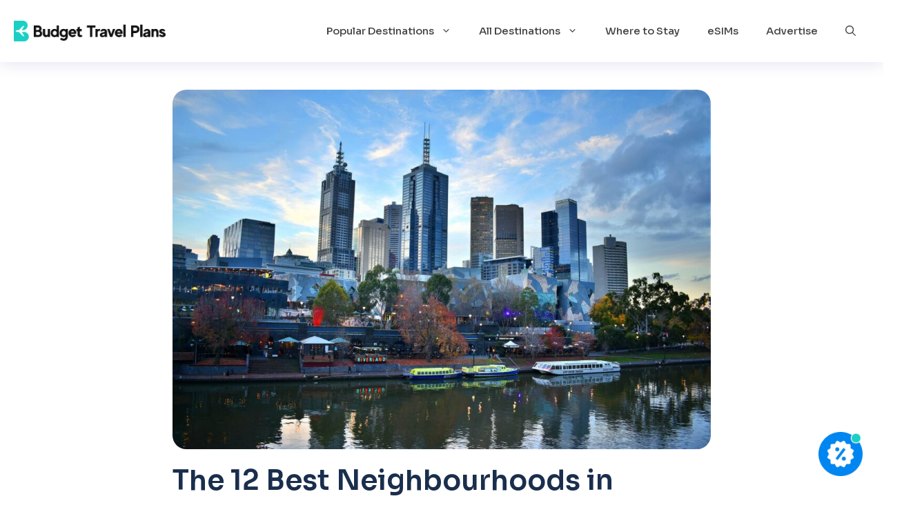

--- FILE ---
content_type: text/html; charset=UTF-8
request_url: https://budgettravelplans.com/australia/melbourne/best-neighbourhoods-in-melbourne/
body_size: 55079
content:
<!DOCTYPE html><html lang="en-US"><head><meta charset="UTF-8"><script defer src="[data-uri]"></script><script>(()=>{class RocketLazyLoadScripts{constructor(){this.v="2.0.3",this.userEvents=["keydown","keyup","mousedown","mouseup","mousemove","mouseover","mouseenter","mouseout","mouseleave","touchmove","touchstart","touchend","touchcancel","wheel","click","dblclick","input","visibilitychange"],this.attributeEvents=["onblur","onclick","oncontextmenu","ondblclick","onfocus","onmousedown","onmouseenter","onmouseleave","onmousemove","onmouseout","onmouseover","onmouseup","onmousewheel","onscroll","onsubmit"]}async t(){this.i(),this.o(),/iP(ad|hone)/.test(navigator.userAgent)&&this.h(),this.u(),this.l(this),this.m(),this.k(this),this.p(this),this._(),await Promise.all([this.R(),this.L()]),this.lastBreath=Date.now(),this.S(this),this.P(),this.D(),this.O(),this.M(),await this.C(this.delayedScripts.normal),await this.C(this.delayedScripts.defer),await this.C(this.delayedScripts.async),this.F("domReady"),await this.T(),await this.j(),await this.I(),this.F("windowLoad"),await this.A(),window.dispatchEvent(new Event("rocket-allScriptsLoaded")),this.everythingLoaded=!0,this.lastTouchEnd&&await new Promise((t=>setTimeout(t,500-Date.now()+this.lastTouchEnd))),this.H(),this.F("all"),this.U(),this.W()}i(){this.CSPIssue=sessionStorage.getItem("rocketCSPIssue"),document.addEventListener("securitypolicyviolation",(t=>{this.CSPIssue||"script-src-elem"!==t.violatedDirective||"data"!==t.blockedURI||(this.CSPIssue=!0,sessionStorage.setItem("rocketCSPIssue",!0))}),{isRocket:!0})}o(){window.addEventListener("pageshow",(t=>{this.persisted=t.persisted,this.realWindowLoadedFired=!0}),{isRocket:!0}),window.addEventListener("pagehide",(()=>{this.onFirstUserAction=null}),{isRocket:!0})}h(){let t;function e(e){t=e}window.addEventListener("touchstart",e,{isRocket:!0}),window.addEventListener("touchend",(function i(o){Math.abs(o.changedTouches[0].pageX-t.changedTouches[0].pageX)<10&&Math.abs(o.changedTouches[0].pageY-t.changedTouches[0].pageY)<10&&o.timeStamp-t.timeStamp<200&&(o.target.dispatchEvent(new PointerEvent("click",{target:o.target,bubbles:!0,cancelable:!0,detail:1})),event.preventDefault(),window.removeEventListener("touchstart",e,{isRocket:!0}),window.removeEventListener("touchend",i,{isRocket:!0}))}),{isRocket:!0})}q(t){this.userActionTriggered||("mousemove"!==t.type||this.firstMousemoveIgnored?"keyup"===t.type||"mouseover"===t.type||"mouseout"===t.type||(this.userActionTriggered=!0,this.onFirstUserAction&&this.onFirstUserAction()):this.firstMousemoveIgnored=!0),"click"===t.type&&t.preventDefault(),this.savedUserEvents.length>0&&(t.stopPropagation(),t.stopImmediatePropagation()),"touchstart"===this.lastEvent&&"touchend"===t.type&&(this.lastTouchEnd=Date.now()),"click"===t.type&&(this.lastTouchEnd=0),this.lastEvent=t.type,this.savedUserEvents.push(t)}u(){this.savedUserEvents=[],this.userEventHandler=this.q.bind(this),this.userEvents.forEach((t=>window.addEventListener(t,this.userEventHandler,{passive:!1,isRocket:!0})))}U(){this.userEvents.forEach((t=>window.removeEventListener(t,this.userEventHandler,{passive:!1,isRocket:!0}))),this.savedUserEvents.forEach((t=>{t.target.dispatchEvent(new window[t.constructor.name](t.type,t))}))}m(){this.eventsMutationObserver=new MutationObserver((t=>{const e="return false";for(const i of t){if("attributes"===i.type){const t=i.target.getAttribute(i.attributeName);t&&t!==e&&(i.target.setAttribute("data-rocket-"+i.attributeName,t),i.target["rocket"+i.attributeName]=new Function("event",t),i.target.setAttribute(i.attributeName,e))}"childList"===i.type&&i.addedNodes.forEach((t=>{if(t.nodeType===Node.ELEMENT_NODE)for(const i of t.attributes)this.attributeEvents.includes(i.name)&&i.value&&""!==i.value&&(t.setAttribute("data-rocket-"+i.name,i.value),t["rocket"+i.name]=new Function("event",i.value),t.setAttribute(i.name,e))}))}})),this.eventsMutationObserver.observe(document,{subtree:!0,childList:!0,attributeFilter:this.attributeEvents})}H(){this.eventsMutationObserver.disconnect(),this.attributeEvents.forEach((t=>{document.querySelectorAll("[data-rocket-"+t+"]").forEach((e=>{e.setAttribute(t,e.getAttribute("data-rocket-"+t)),e.removeAttribute("data-rocket-"+t)}))}))}k(t){Object.defineProperty(HTMLElement.prototype,"onclick",{get(){return this.rocketonclick||null},set(e){this.rocketonclick=e,this.setAttribute(t.everythingLoaded?"onclick":"data-rocket-onclick","this.rocketonclick(event)")}})}S(t){function e(e,i){let o=e[i];e[i]=null,Object.defineProperty(e,i,{get:()=>o,set(s){t.everythingLoaded?o=s:e["rocket"+i]=o=s}})}e(document,"onreadystatechange"),e(window,"onload"),e(window,"onpageshow");try{Object.defineProperty(document,"readyState",{get:()=>t.rocketReadyState,set(e){t.rocketReadyState=e},configurable:!0}),document.readyState="loading"}catch(t){console.log("WPRocket DJE readyState conflict, bypassing")}}l(t){this.originalAddEventListener=EventTarget.prototype.addEventListener,this.originalRemoveEventListener=EventTarget.prototype.removeEventListener,this.savedEventListeners=[],EventTarget.prototype.addEventListener=function(e,i,o){o&&o.isRocket||!t.B(e,this)&&!t.userEvents.includes(e)||t.B(e,this)&&!t.userActionTriggered||e.startsWith("rocket-")||t.everythingLoaded?t.originalAddEventListener.call(this,e,i,o):t.savedEventListeners.push({target:this,remove:!1,type:e,func:i,options:o})},EventTarget.prototype.removeEventListener=function(e,i,o){o&&o.isRocket||!t.B(e,this)&&!t.userEvents.includes(e)||t.B(e,this)&&!t.userActionTriggered||e.startsWith("rocket-")||t.everythingLoaded?t.originalRemoveEventListener.call(this,e,i,o):t.savedEventListeners.push({target:this,remove:!0,type:e,func:i,options:o})}}F(t){"all"===t&&(EventTarget.prototype.addEventListener=this.originalAddEventListener,EventTarget.prototype.removeEventListener=this.originalRemoveEventListener),this.savedEventListeners=this.savedEventListeners.filter((e=>{let i=e.type,o=e.target||window;return"domReady"===t&&"DOMContentLoaded"!==i&&"readystatechange"!==i||("windowLoad"===t&&"load"!==i&&"readystatechange"!==i&&"pageshow"!==i||(this.B(i,o)&&(i="rocket-"+i),e.remove?o.removeEventListener(i,e.func,e.options):o.addEventListener(i,e.func,e.options),!1))}))}p(t){let e;function i(e){return t.everythingLoaded?e:e.split(" ").map((t=>"load"===t||t.startsWith("load.")?"rocket-jquery-load":t)).join(" ")}function o(o){function s(e){const s=o.fn[e];o.fn[e]=o.fn.init.prototype[e]=function(){return this[0]===window&&t.userActionTriggered&&("string"==typeof arguments[0]||arguments[0]instanceof String?arguments[0]=i(arguments[0]):"object"==typeof arguments[0]&&Object.keys(arguments[0]).forEach((t=>{const e=arguments[0][t];delete arguments[0][t],arguments[0][i(t)]=e}))),s.apply(this,arguments),this}}if(o&&o.fn&&!t.allJQueries.includes(o)){const e={DOMContentLoaded:[],"rocket-DOMContentLoaded":[]};for(const t in e)document.addEventListener(t,(()=>{e[t].forEach((t=>t()))}),{isRocket:!0});o.fn.ready=o.fn.init.prototype.ready=function(i){function s(){parseInt(o.fn.jquery)>2?setTimeout((()=>i.bind(document)(o))):i.bind(document)(o)}return t.realDomReadyFired?!t.userActionTriggered||t.fauxDomReadyFired?s():e["rocket-DOMContentLoaded"].push(s):e.DOMContentLoaded.push(s),o([])},s("on"),s("one"),s("off"),t.allJQueries.push(o)}e=o}t.allJQueries=[],o(window.jQuery),Object.defineProperty(window,"jQuery",{get:()=>e,set(t){o(t)}})}P(){const t=new Map;document.write=document.writeln=function(e){const i=document.currentScript,o=document.createRange(),s=i.parentElement;let n=t.get(i);void 0===n&&(n=i.nextSibling,t.set(i,n));const c=document.createDocumentFragment();o.setStart(c,0),c.appendChild(o.createContextualFragment(e)),s.insertBefore(c,n)}}async R(){return new Promise((t=>{this.userActionTriggered?t():this.onFirstUserAction=t}))}async L(){return new Promise((t=>{document.addEventListener("DOMContentLoaded",(()=>{this.realDomReadyFired=!0,t()}),{isRocket:!0})}))}async I(){return this.realWindowLoadedFired?Promise.resolve():new Promise((t=>{window.addEventListener("load",t,{isRocket:!0})}))}M(){this.pendingScripts=[];this.scriptsMutationObserver=new MutationObserver((t=>{for(const e of t)e.addedNodes.forEach((t=>{"SCRIPT"!==t.tagName||t.noModule||t.isWPRocket||this.pendingScripts.push({script:t,promise:new Promise((e=>{const i=()=>{const i=this.pendingScripts.findIndex((e=>e.script===t));i>=0&&this.pendingScripts.splice(i,1),e()};t.addEventListener("load",i,{isRocket:!0}),t.addEventListener("error",i,{isRocket:!0}),setTimeout(i,1e3)}))})}))})),this.scriptsMutationObserver.observe(document,{childList:!0,subtree:!0})}async j(){await this.J(),this.pendingScripts.length?(await this.pendingScripts[0].promise,await this.j()):this.scriptsMutationObserver.disconnect()}D(){this.delayedScripts={normal:[],async:[],defer:[]},document.querySelectorAll("script[type$=rocketlazyloadscript]").forEach((t=>{t.hasAttribute("data-rocket-src")?t.hasAttribute("async")&&!1!==t.async?this.delayedScripts.async.push(t):t.hasAttribute("defer")&&!1!==t.defer||"module"===t.getAttribute("data-rocket-type")?this.delayedScripts.defer.push(t):this.delayedScripts.normal.push(t):this.delayedScripts.normal.push(t)}))}async _(){await this.L();let t=[];document.querySelectorAll("script[type$=rocketlazyloadscript][data-rocket-src]").forEach((e=>{let i=e.getAttribute("data-rocket-src");if(i&&!i.startsWith("data:")){i.startsWith("//")&&(i=location.protocol+i);try{const o=new URL(i).origin;o!==location.origin&&t.push({src:o,crossOrigin:e.crossOrigin||"module"===e.getAttribute("data-rocket-type")})}catch(t){}}})),t=[...new Map(t.map((t=>[JSON.stringify(t),t]))).values()],this.N(t,"preconnect")}async $(t){if(await this.G(),!0!==t.noModule||!("noModule"in HTMLScriptElement.prototype))return new Promise((e=>{let i;function o(){(i||t).setAttribute("data-rocket-status","executed"),e()}try{if(navigator.userAgent.includes("Firefox/")||""===navigator.vendor||this.CSPIssue)i=document.createElement("script"),[...t.attributes].forEach((t=>{let e=t.nodeName;"type"!==e&&("data-rocket-type"===e&&(e="type"),"data-rocket-src"===e&&(e="src"),i.setAttribute(e,t.nodeValue))})),t.text&&(i.text=t.text),t.nonce&&(i.nonce=t.nonce),i.hasAttribute("src")?(i.addEventListener("load",o,{isRocket:!0}),i.addEventListener("error",(()=>{i.setAttribute("data-rocket-status","failed-network"),e()}),{isRocket:!0}),setTimeout((()=>{i.isConnected||e()}),1)):(i.text=t.text,o()),i.isWPRocket=!0,t.parentNode.replaceChild(i,t);else{const i=t.getAttribute("data-rocket-type"),s=t.getAttribute("data-rocket-src");i?(t.type=i,t.removeAttribute("data-rocket-type")):t.removeAttribute("type"),t.addEventListener("load",o,{isRocket:!0}),t.addEventListener("error",(i=>{this.CSPIssue&&i.target.src.startsWith("data:")?(console.log("WPRocket: CSP fallback activated"),t.removeAttribute("src"),this.$(t).then(e)):(t.setAttribute("data-rocket-status","failed-network"),e())}),{isRocket:!0}),s?(t.fetchPriority="high",t.removeAttribute("data-rocket-src"),t.src=s):t.src="data:text/javascript;base64,"+window.btoa(unescape(encodeURIComponent(t.text)))}}catch(i){t.setAttribute("data-rocket-status","failed-transform"),e()}}));t.setAttribute("data-rocket-status","skipped")}async C(t){const e=t.shift();return e?(e.isConnected&&await this.$(e),this.C(t)):Promise.resolve()}O(){this.N([...this.delayedScripts.normal,...this.delayedScripts.defer,...this.delayedScripts.async],"preload")}N(t,e){this.trash=this.trash||[];let i=!0;var o=document.createDocumentFragment();t.forEach((t=>{const s=t.getAttribute&&t.getAttribute("data-rocket-src")||t.src;if(s&&!s.startsWith("data:")){const n=document.createElement("link");n.href=s,n.rel=e,"preconnect"!==e&&(n.as="script",n.fetchPriority=i?"high":"low"),t.getAttribute&&"module"===t.getAttribute("data-rocket-type")&&(n.crossOrigin=!0),t.crossOrigin&&(n.crossOrigin=t.crossOrigin),t.integrity&&(n.integrity=t.integrity),t.nonce&&(n.nonce=t.nonce),o.appendChild(n),this.trash.push(n),i=!1}})),document.head.appendChild(o)}W(){this.trash.forEach((t=>t.remove()))}async T(){try{document.readyState="interactive"}catch(t){}this.fauxDomReadyFired=!0;try{await this.G(),document.dispatchEvent(new Event("rocket-readystatechange")),await this.G(),document.rocketonreadystatechange&&document.rocketonreadystatechange(),await this.G(),document.dispatchEvent(new Event("rocket-DOMContentLoaded")),await this.G(),window.dispatchEvent(new Event("rocket-DOMContentLoaded"))}catch(t){console.error(t)}}async A(){try{document.readyState="complete"}catch(t){}try{await this.G(),document.dispatchEvent(new Event("rocket-readystatechange")),await this.G(),document.rocketonreadystatechange&&document.rocketonreadystatechange(),await this.G(),window.dispatchEvent(new Event("rocket-load")),await this.G(),window.rocketonload&&window.rocketonload(),await this.G(),this.allJQueries.forEach((t=>t(window).trigger("rocket-jquery-load"))),await this.G();const t=new Event("rocket-pageshow");t.persisted=this.persisted,window.dispatchEvent(t),await this.G(),window.rocketonpageshow&&window.rocketonpageshow({persisted:this.persisted})}catch(t){console.error(t)}}async G(){Date.now()-this.lastBreath>45&&(await this.J(),this.lastBreath=Date.now())}async J(){return document.hidden?new Promise((t=>setTimeout(t))):new Promise((t=>requestAnimationFrame(t)))}B(t,e){return e===document&&"readystatechange"===t||(e===document&&"DOMContentLoaded"===t||(e===window&&"DOMContentLoaded"===t||(e===window&&"load"===t||e===window&&"pageshow"===t)))}static run(){(new RocketLazyLoadScripts).t()}}RocketLazyLoadScripts.run()})();</script> <meta name='robots' content='index, follow, max-image-preview:large, max-snippet:-1, max-video-preview:-1' /> <style>@font-face{font-family:"sw-icon-font";src:url("https://budgettravelplans.com/wp-content/plugins/social-warfare/assets/fonts/sw-icon-font.eot?ver=4.5.6");src:url("https://budgettravelplans.com/wp-content/plugins/social-warfare/assets/fonts/sw-icon-font.eot?ver=4.5.6#iefix") format("embedded-opentype"),url("https://budgettravelplans.com/wp-content/plugins/social-warfare/assets/fonts/sw-icon-font.woff?ver=4.5.6") format("woff"),url("https://budgettravelplans.com/wp-content/plugins/social-warfare/assets/fonts/sw-icon-font.ttf?ver=4.5.6") format("truetype"),url("https://budgettravelplans.com/wp-content/plugins/social-warfare/assets/fonts/sw-icon-font.svg?ver=4.5.6#1445203416") format("svg");font-weight:400;font-style:normal;font-display:block}</style><meta name="viewport" content="width=device-width, initial-scale=1"><title>12 Best Neighbourhoods in Melbourne | Budget Travel Plans</title><link rel="stylesheet" media="print" onload="this.onload=null;this.media='all';" id="ao_optimized_gfonts" href="https://fonts.googleapis.com/css?family=Sora%3A100%2C200%2C300%2Cregular%2C500%2C600%2C700%2C800%7CBricolage%20Grotesque%3A400%2C500%2C600%7CSource%20Serif%20Pro%3Aregular%2C600%2C700%7COswald%3A200%2C300%2Cregular%2C500%2C600%2C700%7CSora%3A100%2C200%2C300%2Cregular%2C500%2C600%2C700%2C800%7CAbel%3A400%2C700%2C400italic%2C700italic%7CSource%20Serif%20Pro%3A400%2C700%2C400italic%2C700italic%7CSora%3A100%2C200%2C300%2Cregular%2C500%2C600%2C700%2C800%7CBricolage%20Grotesque%3A400%2C500%2C600%7CSource%20Serif%20Pro%3Aregular%2C600%2C700%7COswald%3A200%2C300%2Cregular%2C500%2C600%2C700%7CSora%3A100%2C200%2C300%2Cregular%2C500%2C600%2C700%2C800%7CAbel%3A400%2C700%2C400italic%2C700italic%7CSource%20Serif%20Pro%3A400%2C700%2C400italic%2C700italic%7CSora%3A100%2C200%2C300%2Cregular%2C500%2C600%2C700%2C800%7CBricolage%20Grotesque%3A400%2C500%2C600%7CSource%20Serif%20Pro%3Aregular%2C600%2C700%7COswald%3A200%2C300%2Cregular%2C500%2C600%2C700%7CSora%3A100%2C200%2C300%2Cregular%2C500%2C600%2C700%2C800%7CAbel%3A400%2C700%2C400italic%2C700italic%7CSource%20Serif%20Pro%3A400%2C700%2C400italic%2C700italic&amp;display=swap"><link rel="preload" data-rocket-preload as="image" href="https://budgettravelplans.com/wp-content/uploads/2021/08/melbourne-skyline-australia-1024x683.jpg" imagesrcset="https://budgettravelplans.com/wp-content/uploads/2021/08/melbourne-skyline-australia-1024x683.jpg 1024w, https://budgettravelplans.com/wp-content/uploads/2021/08/melbourne-skyline-australia-300x200.jpg 300w, https://budgettravelplans.com/wp-content/uploads/2021/08/melbourne-skyline-australia-768x512.jpg 768w, https://budgettravelplans.com/wp-content/uploads/2021/08/melbourne-skyline-australia-1536x1024.jpg 1536w, https://budgettravelplans.com/wp-content/uploads/2021/08/melbourne-skyline-australia.jpg 1920w" imagesizes="(max-width: 909px) 100vw, 909px" fetchpriority="high"><noscript></noscript><meta name="description" content="Heading to Melbourne, Australia and unsure where to visit? Read our picks for the best neighbourhoods in Melbourne. Adventure awaits." /><link rel="canonical" href="https://budgettravelplans.com/australia/melbourne/best-neighbourhoods-in-melbourne/" /><meta property="og:locale" content="en_US" /><meta property="og:type" content="article" /><meta property="og:title" content="12 Best Neighbourhoods in Melbourne | Budget Travel Plans" /><meta property="og:description" content="Heading to Melbourne, Australia and unsure where to visit? Read our picks for the best neighbourhoods in Melbourne. Adventure awaits." /><meta property="og:url" content="https://budgettravelplans.com/australia/melbourne/best-neighbourhoods-in-melbourne/" /><meta property="og:site_name" content="Budget Travel Plans" /><meta property="article:published_time" content="2021-08-08T02:37:24+00:00" /><meta property="article:modified_time" content="2023-12-21T00:45:40+00:00" /><meta property="og:image" content="https://budgettravelplans.com/wp-content/uploads/2021/08/melbourne-skyline-australia.jpg" /><meta property="og:image:width" content="1920" /><meta property="og:image:height" content="1280" /><meta property="og:image:type" content="image/jpeg" /><meta name="author" content="Joseph Dodkins" /><meta name="twitter:card" content="summary_large_image" /><meta name="twitter:label1" content="Written by" /><meta name="twitter:data1" content="Joseph Dodkins" /><meta name="twitter:label2" content="Est. reading time" /><meta name="twitter:data2" content="9 minutes" /> <script type="application/ld+json" class="yoast-schema-graph">{"@context":"https://schema.org","@graph":[{"@type":"Article","@id":"https://budgettravelplans.com/australia/melbourne/best-neighbourhoods-in-melbourne/#article","isPartOf":{"@id":"https://budgettravelplans.com/australia/melbourne/best-neighbourhoods-in-melbourne/"},"author":{"name":"Joseph Dodkins","@id":"https://budgettravelplans.com/#/schema/person/8cf54e517161ce0bc3a2a633c3897c5b"},"headline":"The 12 Best Neighbourhoods in Melbourne, Australia","datePublished":"2021-08-08T02:37:24+00:00","dateModified":"2023-12-21T00:45:40+00:00","mainEntityOfPage":{"@id":"https://budgettravelplans.com/australia/melbourne/best-neighbourhoods-in-melbourne/"},"wordCount":1614,"commentCount":0,"publisher":{"@id":"https://budgettravelplans.com/#organization"},"image":{"@id":"https://budgettravelplans.com/australia/melbourne/best-neighbourhoods-in-melbourne/#primaryimage"},"thumbnailUrl":"https://budgettravelplans.com/wp-content/uploads/2021/08/melbourne-skyline-australia.jpg","articleSection":["Melbourne"],"inLanguage":"en-US","potentialAction":[{"@type":"CommentAction","name":"Comment","target":["https://budgettravelplans.com/australia/melbourne/best-neighbourhoods-in-melbourne/#respond"]}]},{"@type":"WebPage","@id":"https://budgettravelplans.com/australia/melbourne/best-neighbourhoods-in-melbourne/","url":"https://budgettravelplans.com/australia/melbourne/best-neighbourhoods-in-melbourne/","name":"12 Best Neighbourhoods in Melbourne | Budget Travel Plans","isPartOf":{"@id":"https://budgettravelplans.com/#website"},"primaryImageOfPage":{"@id":"https://budgettravelplans.com/australia/melbourne/best-neighbourhoods-in-melbourne/#primaryimage"},"image":{"@id":"https://budgettravelplans.com/australia/melbourne/best-neighbourhoods-in-melbourne/#primaryimage"},"thumbnailUrl":"https://budgettravelplans.com/wp-content/uploads/2021/08/melbourne-skyline-australia.jpg","datePublished":"2021-08-08T02:37:24+00:00","dateModified":"2023-12-21T00:45:40+00:00","description":"Heading to Melbourne, Australia and unsure where to visit? Read our picks for the best neighbourhoods in Melbourne. Adventure awaits.","breadcrumb":{"@id":"https://budgettravelplans.com/australia/melbourne/best-neighbourhoods-in-melbourne/#breadcrumb"},"inLanguage":"en-US","potentialAction":[{"@type":"ReadAction","target":["https://budgettravelplans.com/australia/melbourne/best-neighbourhoods-in-melbourne/"]}]},{"@type":"ImageObject","inLanguage":"en-US","@id":"https://budgettravelplans.com/australia/melbourne/best-neighbourhoods-in-melbourne/#primaryimage","url":"https://budgettravelplans.com/wp-content/uploads/2021/08/melbourne-skyline-australia.jpg","contentUrl":"https://budgettravelplans.com/wp-content/uploads/2021/08/melbourne-skyline-australia.jpg","width":1920,"height":1280,"caption":"Image by Alf Scalise from Pixabay"},{"@type":"BreadcrumbList","@id":"https://budgettravelplans.com/australia/melbourne/best-neighbourhoods-in-melbourne/#breadcrumb","itemListElement":[{"@type":"ListItem","position":1,"name":"Home","item":"https://budgettravelplans.com/"},{"@type":"ListItem","position":2,"name":"Australia","item":"https://budgettravelplans.com/australia/"},{"@type":"ListItem","position":3,"name":"Melbourne","item":"https://budgettravelplans.com/australia/melbourne/"},{"@type":"ListItem","position":4,"name":"The 12 Best Neighbourhoods in Melbourne, Australia"}]},{"@type":"WebSite","@id":"https://budgettravelplans.com/#website","url":"https://budgettravelplans.com/","name":"Budget Travel Plans","description":"You don&#039;t need to be rich to travel well.","publisher":{"@id":"https://budgettravelplans.com/#organization"},"potentialAction":[{"@type":"SearchAction","target":{"@type":"EntryPoint","urlTemplate":"https://budgettravelplans.com/?s={search_term_string}"},"query-input":{"@type":"PropertyValueSpecification","valueRequired":true,"valueName":"search_term_string"}}],"inLanguage":"en-US"},{"@type":"Organization","@id":"https://budgettravelplans.com/#organization","name":"Budget Travel Plans","url":"https://budgettravelplans.com/","logo":{"@type":"ImageObject","inLanguage":"en-US","@id":"https://budgettravelplans.com/#/schema/logo/image/","url":"https://budgettravelplans.com/wp-content/uploads/2021/10/cropped-BTP-Logo-Black-copy-2.png","contentUrl":"https://budgettravelplans.com/wp-content/uploads/2021/10/cropped-BTP-Logo-Black-copy-2.png","width":1000,"height":138,"caption":"Budget Travel Plans"},"image":{"@id":"https://budgettravelplans.com/#/schema/logo/image/"}},{"@type":"Person","@id":"https://budgettravelplans.com/#/schema/person/8cf54e517161ce0bc3a2a633c3897c5b","name":"Joseph Dodkins","image":{"@type":"ImageObject","inLanguage":"en-US","@id":"https://budgettravelplans.com/#/schema/person/image/","url":"https://secure.gravatar.com/avatar/285c56cb21e990b112874501ec46434adaec32fb8319c6fba1c89b198963a4ee?s=96&d=mm&r=g","contentUrl":"https://secure.gravatar.com/avatar/285c56cb21e990b112874501ec46434adaec32fb8319c6fba1c89b198963a4ee?s=96&d=mm&r=g","caption":"Joseph Dodkins"},"url":"https://budgettravelplans.com/author/jdodkins/"}]}</script> <link rel='dns-prefetch' href='//0.gravatar.com' /><link rel='dns-prefetch' href='//1.bp.blogspot.com' /><link rel='dns-prefetch' href='//1.gravatar.com' /><link rel='dns-prefetch' href='//2.bp.blogspot.com' /><link rel='dns-prefetch' href='//2.gravatar.com' /><link rel='dns-prefetch' href='//3.bp.blogspot.com' /><link rel='dns-prefetch' href='//4.bp.blogspot.com' /><link rel='dns-prefetch' href='//ad.doubleclick.net' /><link rel='dns-prefetch' href='//adservice.google.com' /><link rel='dns-prefetch' href='//ajax.aspnetcdn.com' /><link rel='dns-prefetch' href='//ajax.googleapis.com' /><link rel='dns-prefetch' href='//ajax.microsoft.com' /><link rel='dns-prefetch' href='//api.pinterest.com' /><link rel='dns-prefetch' href='//apis.google.com' /><link rel='dns-prefetch' href='//bp.blogspot.com' /><link rel='dns-prefetch' href='//c.disquscdn.com' /><link rel='dns-prefetch' href='//cdnjs.cloudflare.com' /><link rel='dns-prefetch' href='//cm.g.doubleclick.net' /><link rel='dns-prefetch' href='//code.jquery.com' /><link rel='dns-prefetch' href='//connect.facebook.net' /><link rel='dns-prefetch' href='//fonts.googleapis.com' /><link rel='dns-prefetch' href='//fonts.gstatic.com' /><link rel='dns-prefetch' href='//github.githubassets.com' /><link rel='dns-prefetch' href='//googleads.g.doubleclick.net' /><link rel='dns-prefetch' href='//google-analytics.com' /><link rel='dns-prefetch' href='//i0.wp.com' /><link rel='dns-prefetch' href='//i1.wp.com' /><link rel='dns-prefetch' href='//i2.wp.com' /><link rel='dns-prefetch' href='//maps.googleapis.com' /><link rel='dns-prefetch' href='//maps.gstatic.com' /><link rel='dns-prefetch' href='//pagead2.googlesyndication.com' /><link rel='dns-prefetch' href='//pixel.wp.com' /><link rel='dns-prefetch' href='//platform.instagram.com' /><link rel='dns-prefetch' href='//platform.linkedin.com' /><link rel='dns-prefetch' href='//platform.twitter.com' /><link rel='dns-prefetch' href='//player.vimeo.com' /><link rel='dns-prefetch' href='//referrer.disqus.com' /><link rel='dns-prefetch' href='//s3.amazonaws.com' /><link rel='dns-prefetch' href='//s3.buysellads.com' /><link rel='dns-prefetch' href='//s7.addthis.com' /><link rel='dns-prefetch' href='//s.gravatar.com' /><link rel='dns-prefetch' href='//sitename.disqus.com' /><link rel='dns-prefetch' href='//ssl.google-analytics.com' /><link rel='dns-prefetch' href='//stackpath.bootstrapcdn.com' /><link rel='dns-prefetch' href='//stats.buysellads.com' /><link rel='dns-prefetch' href='//stats.g.doubleclick.net' /><link rel='dns-prefetch' href='//stats.wp.com' /><link rel='dns-prefetch' href='//syndication.twitter.com' /><link rel='dns-prefetch' href='//tpc.googlesyndication.com' /><link rel='dns-prefetch' href='//use.fontawesome.com' /><link rel='dns-prefetch' href='//w.sharethis.com' /><link rel='dns-prefetch' href='//www.google-analytics.com' /><link rel='dns-prefetch' href='//www.googletagmanager.com' /><link rel='dns-prefetch' href='//www.googletagservices.com' /><link rel='dns-prefetch' href='//youtube.com' /><link href='https://fonts.gstatic.com' crossorigin rel='preconnect' /><link href='https://fonts.googleapis.com' crossorigin rel='preconnect' /><link href='https://connect.facebook.net' rel='preconnect' /><link href='https://www.google-analytics.com' rel='preconnect' /><link href='https://www.googletagmanager.com' rel='preconnect' /><link rel="alternate" type="application/rss+xml" title="Budget Travel Plans &raquo; Feed" href="https://budgettravelplans.com/feed/" /><link rel="alternate" type="application/rss+xml" title="Budget Travel Plans &raquo; Comments Feed" href="https://budgettravelplans.com/comments/feed/" /><link rel="alternate" type="application/rss+xml" title="Budget Travel Plans &raquo; The 12 Best Neighbourhoods in Melbourne, Australia Comments Feed" href="https://budgettravelplans.com/australia/melbourne/best-neighbourhoods-in-melbourne/feed/" /><link rel="alternate" title="oEmbed (JSON)" type="application/json+oembed" href="https://budgettravelplans.com/wp-json/oembed/1.0/embed?url=https%3A%2F%2Fbudgettravelplans.com%2Faustralia%2Fmelbourne%2Fbest-neighbourhoods-in-melbourne%2F" /><link rel="alternate" title="oEmbed (XML)" type="text/xml+oembed" href="https://budgettravelplans.com/wp-json/oembed/1.0/embed?url=https%3A%2F%2Fbudgettravelplans.com%2Faustralia%2Fmelbourne%2Fbest-neighbourhoods-in-melbourne%2F&#038;format=xml" /><style id='wp-img-auto-sizes-contain-inline-css'>img:is([sizes=auto i],[sizes^="auto," i]){contain-intrinsic-size:3000px 1500px}</style><link rel='stylesheet' id='social-warfare-block-css-css' href='https://budgettravelplans.com/wp-content/cache/autoptimize/css/autoptimize_single_ca873f78591b95f9d06bff2ce1dae368.css' media='all' /><style id='wp-block-library-inline-css'>:root{--wp-block-synced-color:#7a00df;--wp-block-synced-color--rgb:122,0,223;--wp-bound-block-color:var(--wp-block-synced-color);--wp-editor-canvas-background:#ddd;--wp-admin-theme-color:#007cba;--wp-admin-theme-color--rgb:0,124,186;--wp-admin-theme-color-darker-10:#006ba1;--wp-admin-theme-color-darker-10--rgb:0,107,160.5;--wp-admin-theme-color-darker-20:#005a87;--wp-admin-theme-color-darker-20--rgb:0,90,135;--wp-admin-border-width-focus:2px}@media (min-resolution:192dpi){:root{--wp-admin-border-width-focus:1.5px}}.wp-element-button{cursor:pointer}:root .has-very-light-gray-background-color{background-color:#eee}:root .has-very-dark-gray-background-color{background-color:#313131}:root .has-very-light-gray-color{color:#eee}:root .has-very-dark-gray-color{color:#313131}:root .has-vivid-green-cyan-to-vivid-cyan-blue-gradient-background{background:linear-gradient(135deg,#00d084,#0693e3)}:root .has-purple-crush-gradient-background{background:linear-gradient(135deg,#34e2e4,#4721fb 50%,#ab1dfe)}:root .has-hazy-dawn-gradient-background{background:linear-gradient(135deg,#faaca8,#dad0ec)}:root .has-subdued-olive-gradient-background{background:linear-gradient(135deg,#fafae1,#67a671)}:root .has-atomic-cream-gradient-background{background:linear-gradient(135deg,#fdd79a,#004a59)}:root .has-nightshade-gradient-background{background:linear-gradient(135deg,#330968,#31cdcf)}:root .has-midnight-gradient-background{background:linear-gradient(135deg,#020381,#2874fc)}:root{--wp--preset--font-size--normal:16px;--wp--preset--font-size--huge:42px}.has-regular-font-size{font-size:1em}.has-larger-font-size{font-size:2.625em}.has-normal-font-size{font-size:var(--wp--preset--font-size--normal)}.has-huge-font-size{font-size:var(--wp--preset--font-size--huge)}.has-text-align-center{text-align:center}.has-text-align-left{text-align:left}.has-text-align-right{text-align:right}.has-fit-text{white-space:nowrap!important}#end-resizable-editor-section{display:none}.aligncenter{clear:both}.items-justified-left{justify-content:flex-start}.items-justified-center{justify-content:center}.items-justified-right{justify-content:flex-end}.items-justified-space-between{justify-content:space-between}.screen-reader-text{border:0;clip-path:inset(50%);height:1px;margin:-1px;overflow:hidden;padding:0;position:absolute;width:1px;word-wrap:normal!important}.screen-reader-text:focus{background-color:#ddd;clip-path:none;color:#444;display:block;font-size:1em;height:auto;left:5px;line-height:normal;padding:15px 23px 14px;text-decoration:none;top:5px;width:auto;z-index:100000}html :where(.has-border-color){border-style:solid}html :where([style*=border-top-color]){border-top-style:solid}html :where([style*=border-right-color]){border-right-style:solid}html :where([style*=border-bottom-color]){border-bottom-style:solid}html :where([style*=border-left-color]){border-left-style:solid}html :where([style*=border-width]){border-style:solid}html :where([style*=border-top-width]){border-top-style:solid}html :where([style*=border-right-width]){border-right-style:solid}html :where([style*=border-bottom-width]){border-bottom-style:solid}html :where([style*=border-left-width]){border-left-style:solid}html :where(img[class*=wp-image-]){height:auto;max-width:100%}:where(figure){margin:0 0 1em}html :where(.is-position-sticky){--wp-admin--admin-bar--position-offset:var(--wp-admin--admin-bar--height,0px)}@media screen and (max-width:600px){html :where(.is-position-sticky){--wp-admin--admin-bar--position-offset:0px}}</style><style id='wp-block-button-inline-css'>.wp-block-button__link{align-content:center;box-sizing:border-box;cursor:pointer;display:inline-block;height:100%;text-align:center;word-break:break-word}.wp-block-button__link.aligncenter{text-align:center}.wp-block-button__link.alignright{text-align:right}:where(.wp-block-button__link){border-radius:9999px;box-shadow:none;padding:calc(.667em + 2px) calc(1.333em + 2px);text-decoration:none}.wp-block-button[style*=text-decoration] .wp-block-button__link{text-decoration:inherit}.wp-block-buttons>.wp-block-button.has-custom-width{max-width:none}.wp-block-buttons>.wp-block-button.has-custom-width .wp-block-button__link{width:100%}.wp-block-buttons>.wp-block-button.has-custom-font-size .wp-block-button__link{font-size:inherit}.wp-block-buttons>.wp-block-button.wp-block-button__width-25{width:calc(25% - var(--wp--style--block-gap, .5em)*.75)}.wp-block-buttons>.wp-block-button.wp-block-button__width-50{width:calc(50% - var(--wp--style--block-gap, .5em)*.5)}.wp-block-buttons>.wp-block-button.wp-block-button__width-75{width:calc(75% - var(--wp--style--block-gap, .5em)*.25)}.wp-block-buttons>.wp-block-button.wp-block-button__width-100{flex-basis:100%;width:100%}.wp-block-buttons.is-vertical>.wp-block-button.wp-block-button__width-25{width:25%}.wp-block-buttons.is-vertical>.wp-block-button.wp-block-button__width-50{width:50%}.wp-block-buttons.is-vertical>.wp-block-button.wp-block-button__width-75{width:75%}.wp-block-button.is-style-squared,.wp-block-button__link.wp-block-button.is-style-squared{border-radius:0}.wp-block-button.no-border-radius,.wp-block-button__link.no-border-radius{border-radius:0!important}:root :where(.wp-block-button .wp-block-button__link.is-style-outline),:root :where(.wp-block-button.is-style-outline>.wp-block-button__link){border:2px solid;padding:.667em 1.333em}:root :where(.wp-block-button .wp-block-button__link.is-style-outline:not(.has-text-color)),:root :where(.wp-block-button.is-style-outline>.wp-block-button__link:not(.has-text-color)){color:currentColor}:root :where(.wp-block-button .wp-block-button__link.is-style-outline:not(.has-background)),:root :where(.wp-block-button.is-style-outline>.wp-block-button__link:not(.has-background)){background-color:initial;background-image:none}</style><style id='wp-block-comments-inline-css'>.wp-block-post-comments{box-sizing:border-box}.wp-block-post-comments .alignleft{float:left}.wp-block-post-comments .alignright{float:right}.wp-block-post-comments .navigation:after{clear:both;content:"";display:table}.wp-block-post-comments .commentlist{clear:both;list-style:none;margin:0;padding:0}.wp-block-post-comments .commentlist .comment{min-height:2.25em;padding-left:3.25em}.wp-block-post-comments .commentlist .comment p{font-size:1em;line-height:1.8;margin:1em 0}.wp-block-post-comments .commentlist .children{list-style:none;margin:0;padding:0}.wp-block-post-comments .comment-author{line-height:1.5}.wp-block-post-comments .comment-author .avatar{border-radius:1.5em;display:block;float:left;height:2.5em;margin-right:.75em;margin-top:.5em;width:2.5em}.wp-block-post-comments .comment-author cite{font-style:normal}.wp-block-post-comments .comment-meta{font-size:.875em;line-height:1.5}.wp-block-post-comments .comment-meta b{font-weight:400}.wp-block-post-comments .comment-meta .comment-awaiting-moderation{display:block;margin-bottom:1em;margin-top:1em}.wp-block-post-comments .comment-body .commentmetadata{font-size:.875em}.wp-block-post-comments .comment-form-author label,.wp-block-post-comments .comment-form-comment label,.wp-block-post-comments .comment-form-email label,.wp-block-post-comments .comment-form-url label{display:block;margin-bottom:.25em}.wp-block-post-comments .comment-form input:not([type=submit]):not([type=checkbox]),.wp-block-post-comments .comment-form textarea{box-sizing:border-box;display:block;width:100%}.wp-block-post-comments .comment-form-cookies-consent{display:flex;gap:.25em}.wp-block-post-comments .comment-form-cookies-consent #wp-comment-cookies-consent{margin-top:.35em}.wp-block-post-comments .comment-reply-title{margin-bottom:0}.wp-block-post-comments .comment-reply-title :where(small){font-size:var(--wp--preset--font-size--medium,smaller);margin-left:.5em}.wp-block-post-comments .reply{font-size:.875em;margin-bottom:1.4em}.wp-block-post-comments input:not([type=submit]),.wp-block-post-comments textarea{border:1px solid #949494;font-family:inherit;font-size:1em}.wp-block-post-comments input:not([type=submit]):not([type=checkbox]),.wp-block-post-comments textarea{padding:calc(.667em + 2px)}:where(.wp-block-post-comments input[type=submit]){border:none}.wp-block-comments{box-sizing:border-box}</style><style id='wp-block-heading-inline-css'>h1:where(.wp-block-heading).has-background,h2:where(.wp-block-heading).has-background,h3:where(.wp-block-heading).has-background,h4:where(.wp-block-heading).has-background,h5:where(.wp-block-heading).has-background,h6:where(.wp-block-heading).has-background{padding:1.25em 2.375em}h1.has-text-align-left[style*=writing-mode]:where([style*=vertical-lr]),h1.has-text-align-right[style*=writing-mode]:where([style*=vertical-rl]),h2.has-text-align-left[style*=writing-mode]:where([style*=vertical-lr]),h2.has-text-align-right[style*=writing-mode]:where([style*=vertical-rl]),h3.has-text-align-left[style*=writing-mode]:where([style*=vertical-lr]),h3.has-text-align-right[style*=writing-mode]:where([style*=vertical-rl]),h4.has-text-align-left[style*=writing-mode]:where([style*=vertical-lr]),h4.has-text-align-right[style*=writing-mode]:where([style*=vertical-rl]),h5.has-text-align-left[style*=writing-mode]:where([style*=vertical-lr]),h5.has-text-align-right[style*=writing-mode]:where([style*=vertical-rl]),h6.has-text-align-left[style*=writing-mode]:where([style*=vertical-lr]),h6.has-text-align-right[style*=writing-mode]:where([style*=vertical-rl]){rotate:180deg}</style><style id='wp-block-image-inline-css'>.wp-block-image>a,.wp-block-image>figure>a{display:inline-block}.wp-block-image img{box-sizing:border-box;height:auto;max-width:100%;vertical-align:bottom}@media not (prefers-reduced-motion){.wp-block-image img.hide{visibility:hidden}.wp-block-image img.show{animation:show-content-image .4s}}.wp-block-image[style*=border-radius] img,.wp-block-image[style*=border-radius]>a{border-radius:inherit}.wp-block-image.has-custom-border img{box-sizing:border-box}.wp-block-image.aligncenter{text-align:center}.wp-block-image.alignfull>a,.wp-block-image.alignwide>a{width:100%}.wp-block-image.alignfull img,.wp-block-image.alignwide img{height:auto;width:100%}.wp-block-image .aligncenter,.wp-block-image .alignleft,.wp-block-image .alignright,.wp-block-image.aligncenter,.wp-block-image.alignleft,.wp-block-image.alignright{display:table}.wp-block-image .aligncenter>figcaption,.wp-block-image .alignleft>figcaption,.wp-block-image .alignright>figcaption,.wp-block-image.aligncenter>figcaption,.wp-block-image.alignleft>figcaption,.wp-block-image.alignright>figcaption{caption-side:bottom;display:table-caption}.wp-block-image .alignleft{float:left;margin:.5em 1em .5em 0}.wp-block-image .alignright{float:right;margin:.5em 0 .5em 1em}.wp-block-image .aligncenter{margin-left:auto;margin-right:auto}.wp-block-image :where(figcaption){margin-bottom:1em;margin-top:.5em}.wp-block-image.is-style-circle-mask img{border-radius:9999px}@supports ((-webkit-mask-image:none) or (mask-image:none)) or (-webkit-mask-image:none){.wp-block-image.is-style-circle-mask img{border-radius:0;-webkit-mask-image:url('data:image/svg+xml;utf8,<svg viewBox="0 0 100 100" xmlns="http://www.w3.org/2000/svg"><circle cx="50" cy="50" r="50"/></svg>');mask-image:url('data:image/svg+xml;utf8,<svg viewBox="0 0 100 100" xmlns="http://www.w3.org/2000/svg"><circle cx="50" cy="50" r="50"/></svg>');mask-mode:alpha;-webkit-mask-position:center;mask-position:center;-webkit-mask-repeat:no-repeat;mask-repeat:no-repeat;-webkit-mask-size:contain;mask-size:contain}}:root :where(.wp-block-image.is-style-rounded img,.wp-block-image .is-style-rounded img){border-radius:9999px}.wp-block-image figure{margin:0}.wp-lightbox-container{display:flex;flex-direction:column;position:relative}.wp-lightbox-container img{cursor:zoom-in}.wp-lightbox-container img:hover+button{opacity:1}.wp-lightbox-container button{align-items:center;backdrop-filter:blur(16px) saturate(180%);background-color:#5a5a5a40;border:none;border-radius:4px;cursor:zoom-in;display:flex;height:20px;justify-content:center;opacity:0;padding:0;position:absolute;right:16px;text-align:center;top:16px;width:20px;z-index:100}@media not (prefers-reduced-motion){.wp-lightbox-container button{transition:opacity .2s ease}}.wp-lightbox-container button:focus-visible{outline:3px auto #5a5a5a40;outline:3px auto -webkit-focus-ring-color;outline-offset:3px}.wp-lightbox-container button:hover{cursor:pointer;opacity:1}.wp-lightbox-container button:focus{opacity:1}.wp-lightbox-container button:focus,.wp-lightbox-container button:hover,.wp-lightbox-container button:not(:hover):not(:active):not(.has-background){background-color:#5a5a5a40;border:none}.wp-lightbox-overlay{box-sizing:border-box;cursor:zoom-out;height:100vh;left:0;overflow:hidden;position:fixed;top:0;visibility:hidden;width:100%;z-index:100000}.wp-lightbox-overlay .close-button{align-items:center;cursor:pointer;display:flex;justify-content:center;min-height:40px;min-width:40px;padding:0;position:absolute;right:calc(env(safe-area-inset-right) + 16px);top:calc(env(safe-area-inset-top) + 16px);z-index:5000000}.wp-lightbox-overlay .close-button:focus,.wp-lightbox-overlay .close-button:hover,.wp-lightbox-overlay .close-button:not(:hover):not(:active):not(.has-background){background:0 0;border:none}.wp-lightbox-overlay .lightbox-image-container{height:var(--wp--lightbox-container-height);left:50%;overflow:hidden;position:absolute;top:50%;transform:translate(-50%,-50%);transform-origin:top left;width:var(--wp--lightbox-container-width);z-index:9999999999}.wp-lightbox-overlay .wp-block-image{align-items:center;box-sizing:border-box;display:flex;height:100%;justify-content:center;margin:0;position:relative;transform-origin:0 0;width:100%;z-index:3000000}.wp-lightbox-overlay .wp-block-image img{height:var(--wp--lightbox-image-height);min-height:var(--wp--lightbox-image-height);min-width:var(--wp--lightbox-image-width);width:var(--wp--lightbox-image-width)}.wp-lightbox-overlay .wp-block-image figcaption{display:none}.wp-lightbox-overlay button{background:0 0;border:none}.wp-lightbox-overlay .scrim{background-color:#fff;height:100%;opacity:.9;position:absolute;width:100%;z-index:2000000}.wp-lightbox-overlay.active{visibility:visible}@media not (prefers-reduced-motion){.wp-lightbox-overlay.active{animation:turn-on-visibility .25s both}.wp-lightbox-overlay.active img{animation:turn-on-visibility .35s both}.wp-lightbox-overlay.show-closing-animation:not(.active){animation:turn-off-visibility .35s both}.wp-lightbox-overlay.show-closing-animation:not(.active) img{animation:turn-off-visibility .25s both}.wp-lightbox-overlay.zoom.active{animation:none;opacity:1;visibility:visible}.wp-lightbox-overlay.zoom.active .lightbox-image-container{animation:lightbox-zoom-in .4s}.wp-lightbox-overlay.zoom.active .lightbox-image-container img{animation:none}.wp-lightbox-overlay.zoom.active .scrim{animation:turn-on-visibility .4s forwards}.wp-lightbox-overlay.zoom.show-closing-animation:not(.active){animation:none}.wp-lightbox-overlay.zoom.show-closing-animation:not(.active) .lightbox-image-container{animation:lightbox-zoom-out .4s}.wp-lightbox-overlay.zoom.show-closing-animation:not(.active) .lightbox-image-container img{animation:none}.wp-lightbox-overlay.zoom.show-closing-animation:not(.active) .scrim{animation:turn-off-visibility .4s forwards}}@keyframes show-content-image{0%{visibility:hidden}99%{visibility:hidden}to{visibility:visible}}@keyframes turn-on-visibility{0%{opacity:0}to{opacity:1}}@keyframes turn-off-visibility{0%{opacity:1;visibility:visible}99%{opacity:0;visibility:visible}to{opacity:0;visibility:hidden}}@keyframes lightbox-zoom-in{0%{transform:translate(calc((-100vw + var(--wp--lightbox-scrollbar-width))/2 + var(--wp--lightbox-initial-left-position)),calc(-50vh + var(--wp--lightbox-initial-top-position))) scale(var(--wp--lightbox-scale))}to{transform:translate(-50%,-50%) scale(1)}}@keyframes lightbox-zoom-out{0%{transform:translate(-50%,-50%) scale(1);visibility:visible}99%{visibility:visible}to{transform:translate(calc((-100vw + var(--wp--lightbox-scrollbar-width))/2 + var(--wp--lightbox-initial-left-position)),calc(-50vh + var(--wp--lightbox-initial-top-position))) scale(var(--wp--lightbox-scale));visibility:hidden}}</style><style id='wp-block-navigation-inline-css'>.wp-block-navigation{position:relative}.wp-block-navigation ul{margin-bottom:0;margin-left:0;margin-top:0;padding-left:0}.wp-block-navigation ul,.wp-block-navigation ul li{list-style:none;padding:0}.wp-block-navigation .wp-block-navigation-item{align-items:center;background-color:inherit;display:flex;position:relative}.wp-block-navigation .wp-block-navigation-item .wp-block-navigation__submenu-container:empty{display:none}.wp-block-navigation .wp-block-navigation-item__content{display:block;z-index:1}.wp-block-navigation .wp-block-navigation-item__content.wp-block-navigation-item__content{color:inherit}.wp-block-navigation.has-text-decoration-underline .wp-block-navigation-item__content,.wp-block-navigation.has-text-decoration-underline .wp-block-navigation-item__content:active,.wp-block-navigation.has-text-decoration-underline .wp-block-navigation-item__content:focus{text-decoration:underline}.wp-block-navigation.has-text-decoration-line-through .wp-block-navigation-item__content,.wp-block-navigation.has-text-decoration-line-through .wp-block-navigation-item__content:active,.wp-block-navigation.has-text-decoration-line-through .wp-block-navigation-item__content:focus{text-decoration:line-through}.wp-block-navigation :where(a),.wp-block-navigation :where(a:active),.wp-block-navigation :where(a:focus){text-decoration:none}.wp-block-navigation .wp-block-navigation__submenu-icon{align-self:center;background-color:inherit;border:none;color:currentColor;display:inline-block;font-size:inherit;height:.6em;line-height:0;margin-left:.25em;padding:0;width:.6em}.wp-block-navigation .wp-block-navigation__submenu-icon svg{display:inline-block;stroke:currentColor;height:inherit;margin-top:.075em;width:inherit}.wp-block-navigation{--navigation-layout-justification-setting:flex-start;--navigation-layout-direction:row;--navigation-layout-wrap:wrap;--navigation-layout-justify:flex-start;--navigation-layout-align:center}.wp-block-navigation.is-vertical{--navigation-layout-direction:column;--navigation-layout-justify:initial;--navigation-layout-align:flex-start}.wp-block-navigation.no-wrap{--navigation-layout-wrap:nowrap}.wp-block-navigation.items-justified-center{--navigation-layout-justification-setting:center;--navigation-layout-justify:center}.wp-block-navigation.items-justified-center.is-vertical{--navigation-layout-align:center}.wp-block-navigation.items-justified-right{--navigation-layout-justification-setting:flex-end;--navigation-layout-justify:flex-end}.wp-block-navigation.items-justified-right.is-vertical{--navigation-layout-align:flex-end}.wp-block-navigation.items-justified-space-between{--navigation-layout-justification-setting:space-between;--navigation-layout-justify:space-between}.wp-block-navigation .has-child .wp-block-navigation__submenu-container{align-items:normal;background-color:inherit;color:inherit;display:flex;flex-direction:column;opacity:0;position:absolute;z-index:2}@media not (prefers-reduced-motion){.wp-block-navigation .has-child .wp-block-navigation__submenu-container{transition:opacity .1s linear}}.wp-block-navigation .has-child .wp-block-navigation__submenu-container{height:0;overflow:hidden;visibility:hidden;width:0}.wp-block-navigation .has-child .wp-block-navigation__submenu-container>.wp-block-navigation-item>.wp-block-navigation-item__content{display:flex;flex-grow:1;padding:.5em 1em}.wp-block-navigation .has-child .wp-block-navigation__submenu-container>.wp-block-navigation-item>.wp-block-navigation-item__content .wp-block-navigation__submenu-icon{margin-left:auto;margin-right:0}.wp-block-navigation .has-child .wp-block-navigation__submenu-container .wp-block-navigation-item__content{margin:0}.wp-block-navigation .has-child .wp-block-navigation__submenu-container{left:-1px;top:100%}@media (min-width:782px){.wp-block-navigation .has-child .wp-block-navigation__submenu-container .wp-block-navigation__submenu-container{left:100%;top:-1px}.wp-block-navigation .has-child .wp-block-navigation__submenu-container .wp-block-navigation__submenu-container:before{background:#0000;content:"";display:block;height:100%;position:absolute;right:100%;width:.5em}.wp-block-navigation .has-child .wp-block-navigation__submenu-container .wp-block-navigation__submenu-icon{margin-right:.25em}.wp-block-navigation .has-child .wp-block-navigation__submenu-container .wp-block-navigation__submenu-icon svg{transform:rotate(-90deg)}}.wp-block-navigation .has-child .wp-block-navigation-submenu__toggle[aria-expanded=true]~.wp-block-navigation__submenu-container,.wp-block-navigation .has-child:not(.open-on-click):hover>.wp-block-navigation__submenu-container,.wp-block-navigation .has-child:not(.open-on-click):not(.open-on-hover-click):focus-within>.wp-block-navigation__submenu-container{height:auto;min-width:200px;opacity:1;overflow:visible;visibility:visible;width:auto}.wp-block-navigation.has-background .has-child .wp-block-navigation__submenu-container{left:0;top:100%}@media (min-width:782px){.wp-block-navigation.has-background .has-child .wp-block-navigation__submenu-container .wp-block-navigation__submenu-container{left:100%;top:0}}.wp-block-navigation-submenu{display:flex;position:relative}.wp-block-navigation-submenu .wp-block-navigation__submenu-icon svg{stroke:currentColor}button.wp-block-navigation-item__content{background-color:initial;border:none;color:currentColor;font-family:inherit;font-size:inherit;font-style:inherit;font-weight:inherit;letter-spacing:inherit;line-height:inherit;text-align:left;text-transform:inherit}.wp-block-navigation-submenu__toggle{cursor:pointer}.wp-block-navigation-submenu__toggle[aria-expanded=true]+.wp-block-navigation__submenu-icon>svg,.wp-block-navigation-submenu__toggle[aria-expanded=true]>svg{transform:rotate(180deg)}.wp-block-navigation-item.open-on-click .wp-block-navigation-submenu__toggle{padding-left:0;padding-right:.85em}.wp-block-navigation-item.open-on-click .wp-block-navigation-submenu__toggle+.wp-block-navigation__submenu-icon{margin-left:-.6em;pointer-events:none}.wp-block-navigation-item.open-on-click button.wp-block-navigation-item__content:not(.wp-block-navigation-submenu__toggle){padding:0}.wp-block-navigation .wp-block-page-list,.wp-block-navigation__container,.wp-block-navigation__responsive-close,.wp-block-navigation__responsive-container,.wp-block-navigation__responsive-container-content,.wp-block-navigation__responsive-dialog{gap:inherit}:where(.wp-block-navigation.has-background .wp-block-navigation-item a:not(.wp-element-button)),:where(.wp-block-navigation.has-background .wp-block-navigation-submenu a:not(.wp-element-button)){padding:.5em 1em}:where(.wp-block-navigation .wp-block-navigation__submenu-container .wp-block-navigation-item a:not(.wp-element-button)),:where(.wp-block-navigation .wp-block-navigation__submenu-container .wp-block-navigation-submenu a:not(.wp-element-button)),:where(.wp-block-navigation .wp-block-navigation__submenu-container .wp-block-navigation-submenu button.wp-block-navigation-item__content),:where(.wp-block-navigation .wp-block-navigation__submenu-container .wp-block-pages-list__item button.wp-block-navigation-item__content){padding:.5em 1em}.wp-block-navigation.items-justified-right .wp-block-navigation__container .has-child .wp-block-navigation__submenu-container,.wp-block-navigation.items-justified-right .wp-block-page-list>.has-child .wp-block-navigation__submenu-container,.wp-block-navigation.items-justified-space-between .wp-block-page-list>.has-child:last-child .wp-block-navigation__submenu-container,.wp-block-navigation.items-justified-space-between>.wp-block-navigation__container>.has-child:last-child .wp-block-navigation__submenu-container{left:auto;right:0}.wp-block-navigation.items-justified-right .wp-block-navigation__container .has-child .wp-block-navigation__submenu-container .wp-block-navigation__submenu-container,.wp-block-navigation.items-justified-right .wp-block-page-list>.has-child .wp-block-navigation__submenu-container .wp-block-navigation__submenu-container,.wp-block-navigation.items-justified-space-between .wp-block-page-list>.has-child:last-child .wp-block-navigation__submenu-container .wp-block-navigation__submenu-container,.wp-block-navigation.items-justified-space-between>.wp-block-navigation__container>.has-child:last-child .wp-block-navigation__submenu-container .wp-block-navigation__submenu-container{left:-1px;right:-1px}@media (min-width:782px){.wp-block-navigation.items-justified-right .wp-block-navigation__container .has-child .wp-block-navigation__submenu-container .wp-block-navigation__submenu-container,.wp-block-navigation.items-justified-right .wp-block-page-list>.has-child .wp-block-navigation__submenu-container .wp-block-navigation__submenu-container,.wp-block-navigation.items-justified-space-between .wp-block-page-list>.has-child:last-child .wp-block-navigation__submenu-container .wp-block-navigation__submenu-container,.wp-block-navigation.items-justified-space-between>.wp-block-navigation__container>.has-child:last-child .wp-block-navigation__submenu-container .wp-block-navigation__submenu-container{left:auto;right:100%}}.wp-block-navigation:not(.has-background) .wp-block-navigation__submenu-container{background-color:#fff;border:1px solid #00000026}.wp-block-navigation.has-background .wp-block-navigation__submenu-container{background-color:inherit}.wp-block-navigation:not(.has-text-color) .wp-block-navigation__submenu-container{color:#000}.wp-block-navigation__container{align-items:var(--navigation-layout-align,initial);display:flex;flex-direction:var(--navigation-layout-direction,initial);flex-wrap:var(--navigation-layout-wrap,wrap);justify-content:var(--navigation-layout-justify,initial);list-style:none;margin:0;padding-left:0}.wp-block-navigation__container .is-responsive{display:none}.wp-block-navigation__container:only-child,.wp-block-page-list:only-child{flex-grow:1}@keyframes overlay-menu__fade-in-animation{0%{opacity:0;transform:translateY(.5em)}to{opacity:1;transform:translateY(0)}}.wp-block-navigation__responsive-container{bottom:0;display:none;left:0;position:fixed;right:0;top:0}.wp-block-navigation__responsive-container :where(.wp-block-navigation-item a){color:inherit}.wp-block-navigation__responsive-container .wp-block-navigation__responsive-container-content{align-items:var(--navigation-layout-align,initial);display:flex;flex-direction:var(--navigation-layout-direction,initial);flex-wrap:var(--navigation-layout-wrap,wrap);justify-content:var(--navigation-layout-justify,initial)}.wp-block-navigation__responsive-container:not(.is-menu-open.is-menu-open){background-color:inherit!important;color:inherit!important}.wp-block-navigation__responsive-container.is-menu-open{background-color:inherit;display:flex;flex-direction:column}@media not (prefers-reduced-motion){.wp-block-navigation__responsive-container.is-menu-open{animation:overlay-menu__fade-in-animation .1s ease-out;animation-fill-mode:forwards}}.wp-block-navigation__responsive-container.is-menu-open{overflow:auto;padding:clamp(1rem,var(--wp--style--root--padding-top),20rem) clamp(1rem,var(--wp--style--root--padding-right),20rem) clamp(1rem,var(--wp--style--root--padding-bottom),20rem) clamp(1rem,var(--wp--style--root--padding-left),20rem);z-index:100000}.wp-block-navigation__responsive-container.is-menu-open .wp-block-navigation__responsive-container-content{align-items:var(--navigation-layout-justification-setting,inherit);display:flex;flex-direction:column;flex-wrap:nowrap;overflow:visible;padding-top:calc(2rem + 24px)}.wp-block-navigation__responsive-container.is-menu-open .wp-block-navigation__responsive-container-content,.wp-block-navigation__responsive-container.is-menu-open .wp-block-navigation__responsive-container-content .wp-block-navigation__container,.wp-block-navigation__responsive-container.is-menu-open .wp-block-navigation__responsive-container-content .wp-block-page-list{justify-content:flex-start}.wp-block-navigation__responsive-container.is-menu-open .wp-block-navigation__responsive-container-content .wp-block-navigation__submenu-icon{display:none}.wp-block-navigation__responsive-container.is-menu-open .wp-block-navigation__responsive-container-content .has-child .wp-block-navigation__submenu-container{border:none;height:auto;min-width:200px;opacity:1;overflow:initial;padding-left:2rem;padding-right:2rem;position:static;visibility:visible;width:auto}.wp-block-navigation__responsive-container.is-menu-open .wp-block-navigation__responsive-container-content .wp-block-navigation__container,.wp-block-navigation__responsive-container.is-menu-open .wp-block-navigation__responsive-container-content .wp-block-navigation__submenu-container{gap:inherit}.wp-block-navigation__responsive-container.is-menu-open .wp-block-navigation__responsive-container-content .wp-block-navigation__submenu-container{padding-top:var(--wp--style--block-gap,2em)}.wp-block-navigation__responsive-container.is-menu-open .wp-block-navigation__responsive-container-content .wp-block-navigation-item__content{padding:0}.wp-block-navigation__responsive-container.is-menu-open .wp-block-navigation__responsive-container-content .wp-block-navigation-item,.wp-block-navigation__responsive-container.is-menu-open .wp-block-navigation__responsive-container-content .wp-block-navigation__container,.wp-block-navigation__responsive-container.is-menu-open .wp-block-navigation__responsive-container-content .wp-block-page-list{align-items:var(--navigation-layout-justification-setting,initial);display:flex;flex-direction:column}.wp-block-navigation__responsive-container.is-menu-open .wp-block-navigation-item,.wp-block-navigation__responsive-container.is-menu-open .wp-block-navigation-item .wp-block-navigation__submenu-container,.wp-block-navigation__responsive-container.is-menu-open .wp-block-navigation__container,.wp-block-navigation__responsive-container.is-menu-open .wp-block-page-list{background:#0000!important;color:inherit!important}.wp-block-navigation__responsive-container.is-menu-open .wp-block-navigation__submenu-container.wp-block-navigation__submenu-container.wp-block-navigation__submenu-container.wp-block-navigation__submenu-container{left:auto;right:auto}@media (min-width:600px){.wp-block-navigation__responsive-container:not(.hidden-by-default):not(.is-menu-open){background-color:inherit;display:block;position:relative;width:100%;z-index:auto}.wp-block-navigation__responsive-container:not(.hidden-by-default):not(.is-menu-open) .wp-block-navigation__responsive-container-close{display:none}.wp-block-navigation__responsive-container.is-menu-open .wp-block-navigation__submenu-container.wp-block-navigation__submenu-container.wp-block-navigation__submenu-container.wp-block-navigation__submenu-container{left:0}}.wp-block-navigation:not(.has-background) .wp-block-navigation__responsive-container.is-menu-open{background-color:#fff}.wp-block-navigation:not(.has-text-color) .wp-block-navigation__responsive-container.is-menu-open{color:#000}.wp-block-navigation__toggle_button_label{font-size:1rem;font-weight:700}.wp-block-navigation__responsive-container-close,.wp-block-navigation__responsive-container-open{background:#0000;border:none;color:currentColor;cursor:pointer;margin:0;padding:0;text-transform:inherit;vertical-align:middle}.wp-block-navigation__responsive-container-close svg,.wp-block-navigation__responsive-container-open svg{fill:currentColor;display:block;height:24px;pointer-events:none;width:24px}.wp-block-navigation__responsive-container-open{display:flex}.wp-block-navigation__responsive-container-open.wp-block-navigation__responsive-container-open.wp-block-navigation__responsive-container-open{font-family:inherit;font-size:inherit;font-weight:inherit}@media (min-width:600px){.wp-block-navigation__responsive-container-open:not(.always-shown){display:none}}.wp-block-navigation__responsive-container-close{position:absolute;right:0;top:0;z-index:2}.wp-block-navigation__responsive-container-close.wp-block-navigation__responsive-container-close.wp-block-navigation__responsive-container-close{font-family:inherit;font-size:inherit;font-weight:inherit}.wp-block-navigation__responsive-close{width:100%}.has-modal-open .wp-block-navigation__responsive-close{margin-left:auto;margin-right:auto;max-width:var(--wp--style--global--wide-size,100%)}.wp-block-navigation__responsive-close:focus{outline:none}.is-menu-open .wp-block-navigation__responsive-close,.is-menu-open .wp-block-navigation__responsive-container-content,.is-menu-open .wp-block-navigation__responsive-dialog{box-sizing:border-box}.wp-block-navigation__responsive-dialog{position:relative}.has-modal-open .admin-bar .is-menu-open .wp-block-navigation__responsive-dialog{margin-top:46px}@media (min-width:782px){.has-modal-open .admin-bar .is-menu-open .wp-block-navigation__responsive-dialog{margin-top:32px}}html.has-modal-open{overflow:hidden}</style><style id='wp-block-navigation-link-inline-css'>.wp-block-navigation .wp-block-navigation-item__label{overflow-wrap:break-word}.wp-block-navigation .wp-block-navigation-item__description{display:none}.link-ui-tools{outline:1px solid #f0f0f0;padding:8px}.link-ui-block-inserter{padding-top:8px}.link-ui-block-inserter__back{margin-left:8px;text-transform:uppercase}</style><style id='wp-block-post-comments-form-inline-css'>:where(.wp-block-post-comments-form input:not([type=submit])),:where(.wp-block-post-comments-form textarea){border:1px solid #949494;font-family:inherit;font-size:1em}:where(.wp-block-post-comments-form input:where(:not([type=submit]):not([type=checkbox]))),:where(.wp-block-post-comments-form textarea){padding:calc(.667em + 2px)}.wp-block-post-comments-form{box-sizing:border-box}.wp-block-post-comments-form[style*=font-weight] :where(.comment-reply-title){font-weight:inherit}.wp-block-post-comments-form[style*=font-family] :where(.comment-reply-title){font-family:inherit}.wp-block-post-comments-form[class*=-font-size] :where(.comment-reply-title),.wp-block-post-comments-form[style*=font-size] :where(.comment-reply-title){font-size:inherit}.wp-block-post-comments-form[style*=line-height] :where(.comment-reply-title){line-height:inherit}.wp-block-post-comments-form[style*=font-style] :where(.comment-reply-title){font-style:inherit}.wp-block-post-comments-form[style*=letter-spacing] :where(.comment-reply-title){letter-spacing:inherit}.wp-block-post-comments-form :where(input[type=submit]){box-shadow:none;cursor:pointer;display:inline-block;overflow-wrap:break-word;text-align:center}.wp-block-post-comments-form .comment-form input:not([type=submit]):not([type=checkbox]):not([type=hidden]),.wp-block-post-comments-form .comment-form textarea{box-sizing:border-box;display:block;width:100%}.wp-block-post-comments-form .comment-form-author label,.wp-block-post-comments-form .comment-form-email label,.wp-block-post-comments-form .comment-form-url label{display:block;margin-bottom:.25em}.wp-block-post-comments-form .comment-form-cookies-consent{display:flex;gap:.25em}.wp-block-post-comments-form .comment-form-cookies-consent #wp-comment-cookies-consent{margin-top:.35em}.wp-block-post-comments-form .comment-reply-title{margin-bottom:0}.wp-block-post-comments-form .comment-reply-title :where(small){font-size:var(--wp--preset--font-size--medium,smaller);margin-left:.5em}</style><style id='wp-block-buttons-inline-css'>.wp-block-buttons{box-sizing:border-box}.wp-block-buttons.is-vertical{flex-direction:column}.wp-block-buttons.is-vertical>.wp-block-button:last-child{margin-bottom:0}.wp-block-buttons>.wp-block-button{display:inline-block;margin:0}.wp-block-buttons.is-content-justification-left{justify-content:flex-start}.wp-block-buttons.is-content-justification-left.is-vertical{align-items:flex-start}.wp-block-buttons.is-content-justification-center{justify-content:center}.wp-block-buttons.is-content-justification-center.is-vertical{align-items:center}.wp-block-buttons.is-content-justification-right{justify-content:flex-end}.wp-block-buttons.is-content-justification-right.is-vertical{align-items:flex-end}.wp-block-buttons.is-content-justification-space-between{justify-content:space-between}.wp-block-buttons.aligncenter{text-align:center}.wp-block-buttons:not(.is-content-justification-space-between,.is-content-justification-right,.is-content-justification-left,.is-content-justification-center) .wp-block-button.aligncenter{margin-left:auto;margin-right:auto;width:100%}.wp-block-buttons[style*=text-decoration] .wp-block-button,.wp-block-buttons[style*=text-decoration] .wp-block-button__link{text-decoration:inherit}.wp-block-buttons.has-custom-font-size .wp-block-button__link{font-size:inherit}.wp-block-buttons .wp-block-button__link{width:100%}.wp-block-button.aligncenter{text-align:center}</style><style id='wp-block-paragraph-inline-css'>.is-small-text{font-size:.875em}.is-regular-text{font-size:1em}.is-large-text{font-size:2.25em}.is-larger-text{font-size:3em}.has-drop-cap:not(:focus):first-letter {float:left;font-size:8.4em;font-style:normal;font-weight:100;line-height:.68;margin:.05em .1em 0 0;text-transform:uppercase}body.rtl .has-drop-cap:not(:focus):first-letter {float:none;margin-left:.1em}p.has-drop-cap.has-background{overflow:hidden}:root :where(p.has-background){padding:1.25em 2.375em}:where(p.has-text-color:not(.has-link-color)) a{color:inherit}p.has-text-align-left[style*="writing-mode:vertical-lr"],p.has-text-align-right[style*="writing-mode:vertical-rl"]{rotate:180deg}</style><link rel='stylesheet' id='cb-carousel-style-css' href='https://budgettravelplans.com/wp-content/cache/autoptimize/css/autoptimize_single_28333fff7233e6b5e86e42d7645b6d16.css' media='all' /><style id='global-styles-inline-css'>:root{--wp--preset--aspect-ratio--square:1;--wp--preset--aspect-ratio--4-3:4/3;--wp--preset--aspect-ratio--3-4:3/4;--wp--preset--aspect-ratio--3-2:3/2;--wp--preset--aspect-ratio--2-3:2/3;--wp--preset--aspect-ratio--16-9:16/9;--wp--preset--aspect-ratio--9-16:9/16;--wp--preset--color--black:#000;--wp--preset--color--cyan-bluish-gray:#abb8c3;--wp--preset--color--white:#fff;--wp--preset--color--pale-pink:#f78da7;--wp--preset--color--vivid-red:#cf2e2e;--wp--preset--color--luminous-vivid-orange:#ff6900;--wp--preset--color--luminous-vivid-amber:#fcb900;--wp--preset--color--light-green-cyan:#7bdcb5;--wp--preset--color--vivid-green-cyan:#00d084;--wp--preset--color--pale-cyan-blue:#8ed1fc;--wp--preset--color--vivid-cyan-blue:#0693e3;--wp--preset--color--vivid-purple:#9b51e0;--wp--preset--color--contrast:var(--contrast);--wp--preset--color--contrast-2:var(--contrast-2);--wp--preset--color--contrast-3:var(--contrast-3);--wp--preset--color--base:var(--base);--wp--preset--color--base-2:var(--base-2);--wp--preset--color--base-3:var(--base-3);--wp--preset--color--accent:var(--accent);--wp--preset--color--global-color-8:var(--global-color-8);--wp--preset--color--global-color-9:var(--global-color-9);--wp--preset--color--global-color-10:var(--global-color-10);--wp--preset--color--global-color-11:var(--global-color-11);--wp--preset--gradient--vivid-cyan-blue-to-vivid-purple:linear-gradient(135deg,#0693e3 0%,#9b51e0 100%);--wp--preset--gradient--light-green-cyan-to-vivid-green-cyan:linear-gradient(135deg,#7adcb4 0%,#00d082 100%);--wp--preset--gradient--luminous-vivid-amber-to-luminous-vivid-orange:linear-gradient(135deg,#fcb900 0%,#ff6900 100%);--wp--preset--gradient--luminous-vivid-orange-to-vivid-red:linear-gradient(135deg,#ff6900 0%,#cf2e2e 100%);--wp--preset--gradient--very-light-gray-to-cyan-bluish-gray:linear-gradient(135deg,#eee 0%,#a9b8c3 100%);--wp--preset--gradient--cool-to-warm-spectrum:linear-gradient(135deg,#4aeadc 0%,#9778d1 20%,#cf2aba 40%,#ee2c82 60%,#fb6962 80%,#fef84c 100%);--wp--preset--gradient--blush-light-purple:linear-gradient(135deg,#ffceec 0%,#9896f0 100%);--wp--preset--gradient--blush-bordeaux:linear-gradient(135deg,#fecda5 0%,#fe2d2d 50%,#6b003e 100%);--wp--preset--gradient--luminous-dusk:linear-gradient(135deg,#ffcb70 0%,#c751c0 50%,#4158d0 100%);--wp--preset--gradient--pale-ocean:linear-gradient(135deg,#fff5cb 0%,#b6e3d4 50%,#33a7b5 100%);--wp--preset--gradient--electric-grass:linear-gradient(135deg,#caf880 0%,#71ce7e 100%);--wp--preset--gradient--midnight:linear-gradient(135deg,#020381 0%,#2874fc 100%);--wp--preset--font-size--small:13px;--wp--preset--font-size--medium:20px;--wp--preset--font-size--large:36px;--wp--preset--font-size--x-large:42px;--wp--preset--spacing--20:.44rem;--wp--preset--spacing--30:.67rem;--wp--preset--spacing--40:1rem;--wp--preset--spacing--50:1.5rem;--wp--preset--spacing--60:2.25rem;--wp--preset--spacing--70:3.38rem;--wp--preset--spacing--80:5.06rem;--wp--preset--shadow--natural:6px 6px 9px rgba(0,0,0,.2);--wp--preset--shadow--deep:12px 12px 50px rgba(0,0,0,.4);--wp--preset--shadow--sharp:6px 6px 0px rgba(0,0,0,.2);--wp--preset--shadow--outlined:6px 6px 0px -3px #fff,6px 6px #000;--wp--preset--shadow--crisp:6px 6px 0px #000}:where(.is-layout-flex){gap:.5em}:where(.is-layout-grid){gap:.5em}body .is-layout-flex{display:flex}.is-layout-flex{flex-wrap:wrap;align-items:center}.is-layout-flex>:is(*,div){margin:0}body .is-layout-grid{display:grid}.is-layout-grid>:is(*,div){margin:0}:where(.wp-block-columns.is-layout-flex){gap:2em}:where(.wp-block-columns.is-layout-grid){gap:2em}:where(.wp-block-post-template.is-layout-flex){gap:1.25em}:where(.wp-block-post-template.is-layout-grid){gap:1.25em}.has-black-color{color:var(--wp--preset--color--black) !important}.has-cyan-bluish-gray-color{color:var(--wp--preset--color--cyan-bluish-gray) !important}.has-white-color{color:var(--wp--preset--color--white) !important}.has-pale-pink-color{color:var(--wp--preset--color--pale-pink) !important}.has-vivid-red-color{color:var(--wp--preset--color--vivid-red) !important}.has-luminous-vivid-orange-color{color:var(--wp--preset--color--luminous-vivid-orange) !important}.has-luminous-vivid-amber-color{color:var(--wp--preset--color--luminous-vivid-amber) !important}.has-light-green-cyan-color{color:var(--wp--preset--color--light-green-cyan) !important}.has-vivid-green-cyan-color{color:var(--wp--preset--color--vivid-green-cyan) !important}.has-pale-cyan-blue-color{color:var(--wp--preset--color--pale-cyan-blue) !important}.has-vivid-cyan-blue-color{color:var(--wp--preset--color--vivid-cyan-blue) !important}.has-vivid-purple-color{color:var(--wp--preset--color--vivid-purple) !important}.has-black-background-color{background-color:var(--wp--preset--color--black) !important}.has-cyan-bluish-gray-background-color{background-color:var(--wp--preset--color--cyan-bluish-gray) !important}.has-white-background-color{background-color:var(--wp--preset--color--white) !important}.has-pale-pink-background-color{background-color:var(--wp--preset--color--pale-pink) !important}.has-vivid-red-background-color{background-color:var(--wp--preset--color--vivid-red) !important}.has-luminous-vivid-orange-background-color{background-color:var(--wp--preset--color--luminous-vivid-orange) !important}.has-luminous-vivid-amber-background-color{background-color:var(--wp--preset--color--luminous-vivid-amber) !important}.has-light-green-cyan-background-color{background-color:var(--wp--preset--color--light-green-cyan) !important}.has-vivid-green-cyan-background-color{background-color:var(--wp--preset--color--vivid-green-cyan) !important}.has-pale-cyan-blue-background-color{background-color:var(--wp--preset--color--pale-cyan-blue) !important}.has-vivid-cyan-blue-background-color{background-color:var(--wp--preset--color--vivid-cyan-blue) !important}.has-vivid-purple-background-color{background-color:var(--wp--preset--color--vivid-purple) !important}.has-black-border-color{border-color:var(--wp--preset--color--black) !important}.has-cyan-bluish-gray-border-color{border-color:var(--wp--preset--color--cyan-bluish-gray) !important}.has-white-border-color{border-color:var(--wp--preset--color--white) !important}.has-pale-pink-border-color{border-color:var(--wp--preset--color--pale-pink) !important}.has-vivid-red-border-color{border-color:var(--wp--preset--color--vivid-red) !important}.has-luminous-vivid-orange-border-color{border-color:var(--wp--preset--color--luminous-vivid-orange) !important}.has-luminous-vivid-amber-border-color{border-color:var(--wp--preset--color--luminous-vivid-amber) !important}.has-light-green-cyan-border-color{border-color:var(--wp--preset--color--light-green-cyan) !important}.has-vivid-green-cyan-border-color{border-color:var(--wp--preset--color--vivid-green-cyan) !important}.has-pale-cyan-blue-border-color{border-color:var(--wp--preset--color--pale-cyan-blue) !important}.has-vivid-cyan-blue-border-color{border-color:var(--wp--preset--color--vivid-cyan-blue) !important}.has-vivid-purple-border-color{border-color:var(--wp--preset--color--vivid-purple) !important}.has-vivid-cyan-blue-to-vivid-purple-gradient-background{background:var(--wp--preset--gradient--vivid-cyan-blue-to-vivid-purple) !important}.has-light-green-cyan-to-vivid-green-cyan-gradient-background{background:var(--wp--preset--gradient--light-green-cyan-to-vivid-green-cyan) !important}.has-luminous-vivid-amber-to-luminous-vivid-orange-gradient-background{background:var(--wp--preset--gradient--luminous-vivid-amber-to-luminous-vivid-orange) !important}.has-luminous-vivid-orange-to-vivid-red-gradient-background{background:var(--wp--preset--gradient--luminous-vivid-orange-to-vivid-red) !important}.has-very-light-gray-to-cyan-bluish-gray-gradient-background{background:var(--wp--preset--gradient--very-light-gray-to-cyan-bluish-gray) !important}.has-cool-to-warm-spectrum-gradient-background{background:var(--wp--preset--gradient--cool-to-warm-spectrum) !important}.has-blush-light-purple-gradient-background{background:var(--wp--preset--gradient--blush-light-purple) !important}.has-blush-bordeaux-gradient-background{background:var(--wp--preset--gradient--blush-bordeaux) !important}.has-luminous-dusk-gradient-background{background:var(--wp--preset--gradient--luminous-dusk) !important}.has-pale-ocean-gradient-background{background:var(--wp--preset--gradient--pale-ocean) !important}.has-electric-grass-gradient-background{background:var(--wp--preset--gradient--electric-grass) !important}.has-midnight-gradient-background{background:var(--wp--preset--gradient--midnight) !important}.has-small-font-size{font-size:var(--wp--preset--font-size--small) !important}.has-medium-font-size{font-size:var(--wp--preset--font-size--medium) !important}.has-large-font-size{font-size:var(--wp--preset--font-size--large) !important}.has-x-large-font-size{font-size:var(--wp--preset--font-size--x-large) !important}</style><style id='core-block-supports-inline-css'>.wp-elements-ee6413ea235fd0d8b59f2db10c9bef8f a:where(:not(.wp-element-button)){color:#242424}.wp-container-core-navigation-is-layout-8cf370e7{flex-direction:column;align-items:flex-start}</style><style id='classic-theme-styles-inline-css'>/*! This file is auto-generated */
.wp-block-button__link{color:#fff;background-color:#32373c;border-radius:9999px;box-shadow:none;text-decoration:none;padding:calc(.667em + 2px) calc(1.333em + 2px);font-size:1.125em}.wp-block-file__button{background:#32373c;color:#fff;text-decoration:none}</style><link rel='stylesheet' id='authors-list-css-css' href='https://budgettravelplans.com/wp-content/cache/autoptimize/css/autoptimize_single_6c2f23b058468197f1d561917fb6e1d9.css' media='all' /><link rel='stylesheet' id='jquery-ui-css-css' href='https://budgettravelplans.com/wp-content/cache/autoptimize/css/autoptimize_single_b0f4491b037aa1c006ff72013ad22482.css' media='all' /><link rel='stylesheet' id='flexy-breadcrumb-css' href='https://budgettravelplans.com/wp-content/cache/autoptimize/css/autoptimize_single_e7dba8b0ffd281cead2aea4df703a8cc.css' media='all' /><link rel='stylesheet' id='flexy-breadcrumb-font-awesome-css' href='https://budgettravelplans.com/wp-content/plugins/flexy-breadcrumb/public/css/font-awesome.min.css' media='all' /><link rel='stylesheet' id='mailerlite_forms.css-css' href='https://budgettravelplans.com/wp-content/cache/autoptimize/css/autoptimize_single_b9131082a3481b29676fa17e51171271.css' media='all' /><style id='wpxpo-global-style-inline-css'>:root{--preset-color1:#037fff;--preset-color2:#026fe0;--preset-color3:#071323;--preset-color4:#132133;--preset-color5:#34495e;--preset-color6:#787676;--preset-color7:#f0f2f3;--preset-color8:#f8f9fa;--preset-color9:#fff}{}</style><style id='ultp-preset-colors-style-inline-css'>:root{--postx_preset_Base_1_color:#f4f4ff;--postx_preset_Base_2_color:#dddff8;--postx_preset_Base_3_color:#b4b4d6;--postx_preset_Primary_color:#3323f0;--postx_preset_Secondary_color:#4a5fff;--postx_preset_Tertiary_color:#fff;--postx_preset_Contrast_3_color:#545472;--postx_preset_Contrast_2_color:#262657;--postx_preset_Contrast_1_color:#10102e;--postx_preset_Over_Primary_color:#fff}</style><style id='ultp-preset-gradient-style-inline-css'>:root{--postx_preset_Primary_to_Secondary_to_Right_gradient:linear-gradient(90deg,var(--postx_preset_Primary_color) 0%,var(--postx_preset_Secondary_color) 100%);--postx_preset_Primary_to_Secondary_to_Bottom_gradient:linear-gradient(180deg,var(--postx_preset_Primary_color) 0%,var(--postx_preset_Secondary_color) 100%);--postx_preset_Secondary_to_Primary_to_Right_gradient:linear-gradient(90deg,var(--postx_preset_Secondary_color) 0%,var(--postx_preset_Primary_color) 100%);--postx_preset_Secondary_to_Primary_to_Bottom_gradient:linear-gradient(180deg,var(--postx_preset_Secondary_color) 0%,var(--postx_preset_Primary_color) 100%);--postx_preset_Cold_Evening_gradient:linear-gradient(0deg,#0c3483 0%,#a2b6df 100%,#6b8cce 100%,#a2b6df 100%);--postx_preset_Purple_Division_gradient:linear-gradient(0deg,#7028e4 0%,#e5b2ca 100%);--postx_preset_Over_Sun_gradient:linear-gradient(60deg,#abecd6 0%,#fbed96 100%);--postx_preset_Morning_Salad_gradient:linear-gradient(-255deg,#b7f8db 0%,#50a7c2 100%);--postx_preset_Fabled_Sunset_gradient:linear-gradient(-270deg,#231557 0%,#44107a 29%,#ff1361 67%,#fff800 100%)}</style><style id='ultp-preset-typo-style-inline-css'>:root{--postx_preset_Heading_typo_font_family:Helvetica;--postx_preset_Heading_typo_font_family_type:sans-serif;--postx_preset_Heading_typo_font_weight:600;--postx_preset_Heading_typo_text_transform:capitalize;--postx_preset_Body_and_Others_typo_font_family:Helvetica;--postx_preset_Body_and_Others_typo_font_family_type:sans-serif;--postx_preset_Body_and_Others_typo_font_weight:400;--postx_preset_Body_and_Others_typo_text_transform:lowercase;--postx_preset_body_typo_font_size_lg:16px;--postx_preset_paragraph_1_typo_font_size_lg:12px;--postx_preset_paragraph_2_typo_font_size_lg:12px;--postx_preset_paragraph_3_typo_font_size_lg:12px;--postx_preset_heading_h1_typo_font_size_lg:42px;--postx_preset_heading_h2_typo_font_size_lg:36px;--postx_preset_heading_h3_typo_font_size_lg:30px;--postx_preset_heading_h4_typo_font_size_lg:24px;--postx_preset_heading_h5_typo_font_size_lg:20px;--postx_preset_heading_h6_typo_font_size_lg:16px}</style><link rel='stylesheet' id='wp-show-posts-css' href='https://budgettravelplans.com/wp-content/plugins/wp-show-posts/css/wp-show-posts-min.css' media='all' /><link rel='stylesheet' id='ez-toc-css' href='https://budgettravelplans.com/wp-content/plugins/easy-table-of-contents/assets/css/screen.min.css' media='all' /><style id='ez-toc-inline-css'>div#ez-toc-container .ez-toc-title{font-size:120%}div#ez-toc-container .ez-toc-title{font-weight:500}div#ez-toc-container ul li,div#ez-toc-container ul li a{font-size:95%}div#ez-toc-container ul li,div#ez-toc-container ul li a{font-weight:500}div#ez-toc-container nav ul ul li{font-size:90%}.ez-toc-box-title{font-weight:700;margin-bottom:10px;text-align:center;text-transform:uppercase;letter-spacing:1px;color:#666;padding-bottom:5px;position:absolute;top:-4%;left:5%;background-color:inherit;transition:top .3s ease}.ez-toc-box-title.toc-closed{top:-25%}.ez-toc-container-direction{direction:ltr}.ez-toc-counter ul{counter-reset:item}.ez-toc-counter nav ul li a:before{content:counters(item,'.',decimal) '. ';display:inline-block;counter-increment:item;flex-grow:0;flex-shrink:0;margin-right:.2em;float:left}.ez-toc-widget-direction{direction:ltr}.ez-toc-widget-container ul{counter-reset:item}.ez-toc-widget-container nav ul li a:before{content:counters(item,'.',decimal) '. ';display:inline-block;counter-increment:item;flex-grow:0;flex-shrink:0;margin-right:.2em;float:left}</style><link rel='stylesheet' id='social_warfare-css' href='https://budgettravelplans.com/wp-content/plugins/social-warfare/assets/css/style.min.css' media='all' /><link rel='stylesheet' id='generate-comments-css' href='https://budgettravelplans.com/wp-content/themes/generatepress/assets/css/components/comments.min.css' media='all' /><link rel='stylesheet' id='generate-widget-areas-css' href='https://budgettravelplans.com/wp-content/themes/generatepress/assets/css/components/widget-areas.min.css' media='all' /><link rel='stylesheet' id='generate-style-css' href='https://budgettravelplans.com/wp-content/themes/generatepress/assets/css/main.min.css' media='all' /><style id='generate-style-inline-css'>body{background-color:var(--base-3);color:var(--contrast-2)}a{color:var(--accent)}a:visited{color:var(--accent)}a:hover,a:focus,a:active{color:var(--global-color-8)}.grid-container{max-width:1300px}.wp-block-group__inner-container{max-width:1300px;margin-left:auto;margin-right:auto}@media (max-width:1111px) and (min-width:1041px){.inside-header{display:flex;flex-direction:column;align-items:center}.site-logo,.site-branding{margin-bottom:1.5em}#site-navigation{margin:0 auto}.header-widget{margin-top:1.5em}}.site-header .header-image{width:220px}.generate-back-to-top{font-size:20px;border-radius:3px;position:fixed;bottom:30px;right:30px;line-height:40px;width:40px;text-align:center;z-index:10;transition:opacity .3s ease-in-out;opacity:.1;transform:translateY(1000px)}.generate-back-to-top__show{opacity:1;transform:translateY(0)}.navigation-search{position:absolute;left:-99999px;pointer-events:none;visibility:hidden;z-index:20;width:100%;top:0;transition:opacity .1s ease-in-out;opacity:0}.navigation-search.nav-search-active{left:0;right:0;pointer-events:auto;visibility:visible;opacity:1}.navigation-search input[type=search]{outline:0;border:0;vertical-align:bottom;line-height:1;opacity:.9;width:100%;z-index:20;border-radius:0;-webkit-appearance:none;height:60px}.navigation-search input::-ms-clear{display:none;width:0;height:0}.navigation-search input::-ms-reveal{display:none;width:0;height:0}.navigation-search input::-webkit-search-decoration,.navigation-search input::-webkit-search-cancel-button,.navigation-search input::-webkit-search-results-button,.navigation-search input::-webkit-search-results-decoration{display:none}.gen-sidebar-nav .navigation-search{top:auto;bottom:0}:root{--contrast:#222;--contrast-2:#444;--contrast-3:#666;--base:#f0f0f0;--base-2:#fafafa;--base-3:#fff;--accent:#3c9990;--global-color-8:#11a892;--global-color-9:#0cb8ad;--global-color-10:#ff5733;--global-color-11:#e5492a}:root .has-contrast-color{color:var(--contrast)}:root .has-contrast-background-color{background-color:var(--contrast)}:root .has-contrast-2-color{color:var(--contrast-2)}:root .has-contrast-2-background-color{background-color:var(--contrast-2)}:root .has-contrast-3-color{color:var(--contrast-3)}:root .has-contrast-3-background-color{background-color:var(--contrast-3)}:root .has-base-color{color:var(--base)}:root .has-base-background-color{background-color:var(--base)}:root .has-base-2-color{color:var(--base-2)}:root .has-base-2-background-color{background-color:var(--base-2)}:root .has-base-3-color{color:var(--base-3)}:root .has-base-3-background-color{background-color:var(--base-3)}:root .has-accent-color{color:var(--accent)}:root .has-accent-background-color{background-color:var(--accent)}:root .has-global-color-8-color{color:var(--global-color-8)}:root .has-global-color-8-background-color{background-color:var(--global-color-8)}:root .has-global-color-9-color{color:var(--global-color-9)}:root .has-global-color-9-background-color{background-color:var(--global-color-9)}:root .has-global-color-10-color{color:var(--global-color-10)}:root .has-global-color-10-background-color{background-color:var(--global-color-10)}:root .has-global-color-11-color{color:var(--global-color-11)}:root .has-global-color-11-background-color{background-color:var(--global-color-11)}body,button,input,select,textarea{font-family:Source Serif Pro,serif;font-size:18px}body{line-height:1.6}.main-title{font-weight:400;font-size:20px}.site-description{font-size:16px}.main-navigation a,.main-navigation .menu-toggle,.main-navigation .menu-bar-items{font-family:Sora,sans-serif;font-weight:500;font-size:15px}.widget-title{font-size:20px}button:not(.menu-toggle),html input[type=button],input[type=reset],input[type=submit],.button,.wp-block-button .wp-block-button__link{font-weight:500;font-size:18px}.site-info{font-size:14px}h1{font-family:Oswald,sans-serif;font-size:40px;line-height:1.3}h2{font-family:Sora,sans-serif;font-weight:600;font-size:28px;line-height:1.4}h3{font-family:Sora,sans-serif;font-weight:600;font-size:22px;line-height:1.4}h4{font-family:Oswald,sans-serif;font-size:22px;line-height:1.4}.top-bar{background-color:#636363;color:#fff}.top-bar a{color:#fff}.top-bar a:hover{color:#303030}.site-header{background-color:var(--base-3);color:var(--contrast-2)}.site-header a{color:var(--contrast-2)}.site-header a:hover{color:var(--accent)}.main-title a,.main-title a:hover{color:var(--contrast-2)}.site-description{color:var(--contrast-3)}.main-navigation .main-nav ul li a,.main-navigation .menu-toggle,.main-navigation .menu-bar-items{color:var(--contrast-2)}.main-navigation .main-nav ul li:not([class*=current-menu-]):hover>a,.main-navigation .main-nav ul li:not([class*=current-menu-]):focus>a,.main-navigation .main-nav ul li.sfHover:not([class*=current-menu-])>a,.main-navigation .menu-bar-item:hover>a,.main-navigation .menu-bar-item.sfHover>a{color:var(--contrast-3)}button.menu-toggle:hover,button.menu-toggle:focus{color:var(--contrast-2)}.main-navigation .main-nav ul li[class*=current-menu-]>a{color:var(--contrast-2)}.navigation-search input[type=search],.navigation-search input[type=search]:active,.navigation-search input[type=search]:focus,.main-navigation .main-nav ul li.search-item.active>a,.main-navigation .menu-bar-items .search-item.active>a{color:var(--contrast);background-color:var(--base-2);opacity:1}.main-navigation ul ul{background-color:var(--base-2)}.main-navigation .main-nav ul ul li a{color:var(--contrast)}.main-navigation .main-nav ul ul li:not([class*=current-menu-]):hover>a,.main-navigation .main-nav ul ul li:not([class*=current-menu-]):focus>a,.main-navigation .main-nav ul ul li.sfHover:not([class*=current-menu-])>a{color:var(--contrast-2);background-color:var(--base-2)}.main-navigation .main-nav ul ul li[class*=current-menu-]>a{color:var(--contrast);background-color:var(--base-2)}.separate-containers .inside-article,.separate-containers .comments-area,.separate-containers .page-header,.one-container .container,.separate-containers .paging-navigation,.inside-page-header{color:var(--contrast-2);background-color:var(--base-3)}.inside-article a,.paging-navigation a,.comments-area a,.page-header a{color:var(--global-color-10)}.inside-article a:hover,.paging-navigation a:hover,.comments-area a:hover,.page-header a:hover{color:var(--global-color-11)}.entry-header h1,.page-header h1{color:var(--contrast-2)}.entry-title a{color:var(--contrast-2)}.entry-title a:hover{color:var(--accent)}.entry-meta{color:var(--contrast-3)}.entry-meta a{color:var(--contrast-3)}.entry-meta a:hover{color:var(--contrast-3)}.sidebar .widget{color:var(--contrast-2);background-color:var(--base-3)}.sidebar .widget a{color:var(--contrast-2)}.sidebar .widget a:hover{color:var(--accent)}.sidebar .widget .widget-title{color:var(--contrast-2)}.footer-widgets{color:var(--contrast-2);background-color:var(--base-3)}.footer-widgets a{color:var(--contrast-2)}.footer-widgets a:hover{color:var(--accent)}.footer-widgets .widget-title{color:var(--contrast-2)}.site-info{color:var(--contrast-2);background-color:var(--base-3)}.site-info a{color:var(--contrast-2)}.site-info a:hover{color:var(--accent)}.footer-bar .widget_nav_menu .current-menu-item a{color:var(--accent)}input[type=text],input[type=email],input[type=url],input[type=password],input[type=search],input[type=tel],input[type=number],textarea,select{color:var(--contrast);background-color:var(--base-3)}input[type=text]:focus,input[type=email]:focus,input[type=url]:focus,input[type=password]:focus,input[type=search]:focus,input[type=tel]:focus,input[type=number]:focus,textarea:focus,select:focus{color:var(--contrast);background-color:var(--base-3)}button,html input[type=button],input[type=reset],input[type=submit],a.button,a.wp-block-button__link:not(.has-background){color:var(--base-3);background-color:#0086f1}button:hover,html input[type=button]:hover,input[type=reset]:hover,input[type=submit]:hover,a.button:hover,button:focus,html input[type=button]:focus,input[type=reset]:focus,input[type=submit]:focus,a.button:focus,a.wp-block-button__link:not(.has-background):active,a.wp-block-button__link:not(.has-background):focus,a.wp-block-button__link:not(.has-background):hover{color:var(--base-3);background-color:#0086f1}a.generate-back-to-top{background-color:var(--global-color-10);color:#fff}a.generate-back-to-top:hover,a.generate-back-to-top:focus{background-color:rgba(255,88,51,.83);color:#fff}:root{--gp-search-modal-bg-color:var(--base-3);--gp-search-modal-text-color:var(--contrast);--gp-search-modal-overlay-bg-color:rgba(0,0,0,.2)}@media (max-width:1040px){.main-navigation .menu-bar-item:hover>a,.main-navigation .menu-bar-item.sfHover>a{background:0 0;color:var(--contrast-2)}}.inside-top-bar{padding:10px}.inside-header{padding:30px 20px}.nav-below-header .main-navigation .inside-navigation.grid-container,.nav-above-header .main-navigation .inside-navigation.grid-container{padding:0}.separate-containers .inside-article,.separate-containers .comments-area,.separate-containers .page-header,.separate-containers .paging-navigation,.one-container .site-content,.inside-page-header{padding:80px 10px}.site-main .wp-block-group__inner-container{padding:80px 10px}.separate-containers .paging-navigation{padding-top:20px;padding-bottom:20px}.entry-content .alignwide,body:not(.no-sidebar) .entry-content .alignfull{margin-left:-10px;width:calc(100% + 20px);max-width:calc(100% + 20px)}.one-container.right-sidebar .site-main,.one-container.both-right .site-main{margin-right:10px}.one-container.left-sidebar .site-main,.one-container.both-left .site-main{margin-left:10px}.one-container.both-sidebars .site-main{margin:0 10px}.sidebar .widget,.page-header,.widget-area .main-navigation,.site-main>*{margin-bottom:40px}.separate-containers .site-main{margin:40px}.both-right .inside-left-sidebar,.both-left .inside-left-sidebar{margin-right:20px}.both-right .inside-right-sidebar,.both-left .inside-right-sidebar{margin-left:20px}.one-container.archive .post:not(:last-child):not(.is-loop-template-item),.one-container.blog .post:not(:last-child):not(.is-loop-template-item){padding-bottom:80px}.separate-containers .featured-image{margin-top:40px}.separate-containers .inside-right-sidebar,.separate-containers .inside-left-sidebar{margin-top:40px;margin-bottom:40px}.main-navigation .main-nav ul li a,.menu-toggle,.main-navigation .menu-bar-item>a{line-height:30px}.navigation-search input[type=search]{height:30px}.rtl .menu-item-has-children .dropdown-menu-toggle{padding-left:20px}.rtl .main-navigation .main-nav ul li.menu-item-has-children>a{padding-right:20px}.widget-area .widget{padding:5px 20px}.footer-widgets-container{padding:50px 20px}.inside-site-info{padding:20px}@media (max-width:768px){.separate-containers .inside-article,.separate-containers .comments-area,.separate-containers .page-header,.separate-containers .paging-navigation,.one-container .site-content,.inside-page-header{padding:80px 20px}.site-main .wp-block-group__inner-container{padding:80px 20px}.inside-header{padding-top:0}.footer-widgets-container{padding-top:80px;padding-right:0;padding-bottom:80px;padding-left:0}.inside-site-info{padding-right:10px;padding-left:10px}.entry-content .alignwide,body:not(.no-sidebar) .entry-content .alignfull{margin-left:-20px;width:calc(100% + 40px);max-width:calc(100% + 40px)}.one-container .site-main .paging-navigation{margin-bottom:40px}}.is-right-sidebar{width:30%}.is-left-sidebar{width:15%}.site-content .content-area{width:100%}@media (max-width:1040px){.main-navigation .menu-toggle,.sidebar-nav-mobile:not(#sticky-placeholder){display:block}.main-navigation ul,.gen-sidebar-nav,.main-navigation:not(.slideout-navigation):not(.toggled) .main-nav>ul,.has-inline-mobile-toggle #site-navigation .inside-navigation>*:not(.navigation-search):not(.main-nav){display:none}.nav-align-right .inside-navigation,.nav-align-center .inside-navigation{justify-content:space-between}.has-inline-mobile-toggle .mobile-menu-control-wrapper{display:flex;flex-wrap:wrap}.has-inline-mobile-toggle .inside-header{flex-direction:row;text-align:left;flex-wrap:wrap}.has-inline-mobile-toggle .header-widget,.has-inline-mobile-toggle #site-navigation{flex-basis:100%}.nav-float-left .has-inline-mobile-toggle #site-navigation{order:10}}#content{max-width:800px;margin-left:auto;margin-right:auto}.dynamic-author-image-rounded{border-radius:100%}.dynamic-featured-image,.dynamic-author-image{vertical-align:middle}.one-container.blog .dynamic-content-template:not(:last-child),.one-container.archive .dynamic-content-template:not(:last-child){padding-bottom:0}.dynamic-entry-excerpt>p:last-child{margin-bottom:0}@media (max-width:1040px){.main-navigation .menu-toggle,.main-navigation .mobile-bar-items a,.main-navigation .menu-bar-item>a{padding-left:20px;padding-right:20px}.main-navigation .main-nav ul li a,.main-navigation .menu-toggle,.main-navigation .mobile-bar-items a,.main-navigation .menu-bar-item>a{line-height:50px}.main-navigation .site-logo.navigation-logo img,.mobile-header-navigation .site-logo.mobile-header-logo img,.navigation-search input[type=search]{height:50px}}.post-image:not(:first-child),.page-content:not(:first-child),.entry-content:not(:first-child),.entry-summary:not(:first-child),footer.entry-meta{margin-top:1em}.post-image-above-header .inside-article div.featured-image,.post-image-above-header .inside-article div.post-image{margin-bottom:1em}.main-navigation.slideout-navigation .main-nav>ul>li>a{line-height:60px}</style><link rel='stylesheet' id='heateor_sss_frontend_css-css' href='https://budgettravelplans.com/wp-content/cache/autoptimize/css/autoptimize_single_ba4cc2135d79faefe28d070ad9d25a43.css' media='all' /><style id='heateor_sss_frontend_css-inline-css'>.heateor_sss_button_instagram span.heateor_sss_svg,a.heateor_sss_instagram span.heateor_sss_svg{background:radial-gradient(circle at 30% 107%,#fdf497 0,#fdf497 5%,#fd5949 45%,#d6249f 60%,#285aeb 90%)}div.heateor_sss_horizontal_sharing a.heateor_sss_button_instagram span{background:transparent!important}div.heateor_sss_standard_follow_icons_container a.heateor_sss_button_instagram span{background:0 0}.heateor_sss_horizontal_sharing .heateor_sss_svg,.heateor_sss_standard_follow_icons_container .heateor_sss_svg{background-color:transparent!important;background:transparent!important;color:#848a96;border-width:0;border-style:solid;border-color:transparent}.heateor_sss_horizontal_sharing span.heateor_sss_svg:hover,.heateor_sss_standard_follow_icons_container span.heateor_sss_svg:hover{border-color:transparent}.heateor_sss_vertical_sharing span.heateor_sss_svg,.heateor_sss_floating_follow_icons_container span.heateor_sss_svg{color:#fff;border-width:0;border-style:solid;border-color:transparent}.heateor_sss_vertical_sharing span.heateor_sss_svg:hover,.heateor_sss_floating_follow_icons_container span.heateor_sss_svg:hover{border-color:transparent}@media screen and (max-width:783px){.heateor_sss_vertical_sharing{display:none!important}}</style><style id='generateblocks-inline-css'>h1.gb-headline-e41c90e2{font-family:Sora,sans-serif;font-size:40px;font-weight:600;margin-bottom:5px;color:#1a2e4d}div.gb-headline-bdb39afc{display:inline-block;font-family:Sora,sans-serif;font-size:17px;margin-top:0;margin-bottom:0;color:#848a96}div.gb-headline-fdff135e{display:inline-block;font-family:Sora,sans-serif;font-size:17px;margin-top:0;margin-bottom:0;color:#848a96}div.gb-headline-dd5c5545{display:block;font-family:Sora,sans-serif;font-size:20px;margin-top:10px;color:#848a96}div.gb-headline-67f75c81{margin-left:10px;color:#2f4858}div.gb-headline-67f75c81 a{color:#2f4858}div.gb-headline-1d5583f9{display:flex;align-items:center;justify-content:flex-start;font-family:Sora,sans-serif;font-size:17px;margin-top:0;margin-bottom:0;color:#848a96}div.gb-headline-65030969{font-family:Sora,sans-serif;font-size:28px;font-weight:600;text-align:center;color:#2f4858}div.gb-headline-a7c81dc3{font-size:14px;color:#0086f1}div.gb-headline-9c493ac2{font-family:Sora,sans-serif;font-size:20px;font-weight:600;color:#1a2e4d}div.gb-headline-79bf7fe4{margin-top:20px}div.gb-headline-4a1045aa{font-size:14px;color:#0086f1}div.gb-headline-f157aaa0{font-family:Sora,sans-serif;font-size:20px;font-weight:600;color:#1a2e4d}div.gb-headline-818737fb{margin-top:20px}div.gb-headline-8207a19a{font-size:14px;color:#0086f1}div.gb-headline-00bce182{font-family:Sora,sans-serif;font-size:20px;font-weight:600;color:#1a2e4d}div.gb-headline-fb7354c4{margin-top:20px}div.gb-headline-7083ad2a{font-size:14px;color:#0086f1}div.gb-headline-9816c463{font-family:Sora,sans-serif;font-size:20px;font-weight:600;color:#1a2e4d}div.gb-headline-ac4b83e1{margin-top:20px}div.gb-headline-5dd328d1{font-family:Sora,sans-serif;font-size:28px;font-weight:600;margin-bottom:20px;color:#2f4858}div.gb-headline-b96cbb98{font-family:Sora,sans-serif;font-size:24px;font-weight:600;color:#2f4858}div.gb-headline-b96cbb98 a{color:#2f4858}div.gb-headline-789645e4{width:300px;font-family:Sora,sans-serif;font-size:20px;font-weight:600;text-align:left}div.gb-headline-a470186f{font-family:Sora,sans-serif;font-size:22px;font-weight:700;color:#1a2e4d}div.gb-headline-611f5f40{font-family:Sora,sans-serif;font-size:20px;font-weight:500;color:#2f4858}h2.gb-headline-fe63d13a{font-family:Bricolage Grotesque;font-size:18px;margin-top:0;margin-bottom:10px;color:#000}h2.gb-headline-21e0dd80{font-family:Bricolage Grotesque;font-size:18px;margin-top:0;margin-bottom:10px;color:#000}h2.gb-headline-2d72cb55{font-family:Bricolage Grotesque;font-size:18px;margin-top:0;margin-bottom:10px;color:#000}h2.gb-headline-c8b6095e{font-family:Bricolage Grotesque;font-size:18px;margin-top:0;margin-bottom:10px;color:#000}.gb-block-image-1fcaa0d6{margin-top:-40px;margin-bottom:20px}.gb-image-1fcaa0d6{border-radius:20px;width:100%;vertical-align:middle}.gb-image-b12679fb{border-radius:100px;width:100%;height:auto;vertical-align:middle}.gb-image-cb2ef8d5{width:64px;vertical-align:middle}.gb-image-32239cb0{width:100px;vertical-align:middle}.gb-image-612af062{width:64px;vertical-align:middle}.gb-image-2cb2c171{width:100px;vertical-align:middle}.gb-image-bd479d6e{width:64px;vertical-align:middle}.gb-image-687861c4{width:80px;vertical-align:middle}.gb-image-603d8a3e{width:64px;vertical-align:middle}.gb-image-34adf255{width:100px;vertical-align:middle}.gb-image-80fb2914{border-radius:100px;width:100%;height:auto;vertical-align:middle}.gb-image-050252c2{width:30px;vertical-align:middle}.gb-image-40c13b60{width:64px;vertical-align:middle}.gb-image-3e74618f{width:64px;vertical-align:middle}.gb-container-54e54035{padding-top:0;margin-top:0}.gb-container-67b5afaa{margin-top:-10px;margin-bottom:30px}.gb-container-a6efb1f0{margin-top:0;margin-bottom:0}.gb-grid-wrapper>.gb-grid-column-a6efb1f0{width:50%}.gb-grid-wrapper>.gb-grid-column-e9e27d69{width:13%}.gb-container-badc1089{font-family:Sora,sans-serif;font-size:20px;font-weight:600;padding-left:0;margin-left:0;color:#2f4858}.gb-grid-wrapper>.gb-grid-column-badc1089{width:87%}.gb-grid-wrapper>.gb-grid-column-d77c637e{width:50%}.gb-container-2726246b{width:100%;padding:40px 20px 80px;margin-top:-40px;margin-bottom:80px;background-color:#f9f9f9}.gb-container-a910ec70{max-width:1280px;margin-top:20px;margin-right:auto;margin-left:auto}.gb-container-3c1abb2a{padding:20px;border-radius:20px;border:2px solid #ebebeb;background-color:#fff}.gb-container-430a1443{position:relative}.gb-grid-wrapper>.gb-grid-column-430a1443{width:20%}.gb-container-22470c7d{padding-left:10px}.gb-grid-wrapper>.gb-grid-column-22470c7d{width:80%}.gb-grid-wrapper>.gb-grid-column-28eccee9{width:auto}.gb-container-4199ae1f{padding-left:5px}.gb-grid-wrapper>.gb-grid-column-4199ae1f{width:auto}.gb-container-ca47ecf7{padding:20px;border-radius:20px;border:2px solid #ebebeb;background-color:#fff}.gb-container-b2eab8df{position:relative}.gb-grid-wrapper>.gb-grid-column-b2eab8df{width:20%}.gb-container-d487cfa9{padding-left:10px}.gb-grid-wrapper>.gb-grid-column-d487cfa9{width:80%}.gb-grid-wrapper>.gb-grid-column-6979964c{width:auto}.gb-container-955eb693{padding-left:5px}.gb-grid-wrapper>.gb-grid-column-955eb693{width:auto}.gb-container-24b146e4{padding:20px;border-radius:20px;border:2px solid #ebebeb;background-color:#fff}.gb-container-d3276639{position:relative}.gb-grid-wrapper>.gb-grid-column-d3276639{width:20%}.gb-container-84def074{padding-left:10px}.gb-grid-wrapper>.gb-grid-column-84def074{width:80%}.gb-grid-wrapper>.gb-grid-column-e3584f94{width:auto}.gb-container-fa54d943{padding-left:5px}.gb-grid-wrapper>.gb-grid-column-fa54d943{width:auto}.gb-container-152989c1{padding:20px;border-radius:20px;border:2px solid #ebebeb;background-color:#fff}.gb-container-fe0c8322{position:relative}.gb-grid-wrapper>.gb-grid-column-fe0c8322{width:20%}.gb-container-e255f6f1{padding-left:10px}.gb-grid-wrapper>.gb-grid-column-e255f6f1{width:80%}.gb-grid-wrapper>.gb-grid-column-bf319fa1{width:auto}.gb-container-34f78866{padding-left:5px}.gb-grid-wrapper>.gb-grid-column-34f78866{width:auto}.gb-container-0feb4714{max-width:800px;padding-right:20px;padding-left:20px;margin-right:auto;margin-left:auto}.gb-container-35b7cae5{padding:20px;margin-top:80px;border-radius:20px;border:2px solid #ebebeb;background-color:#f9f9f9}.gb-grid-wrapper>.gb-grid-column-60dbb36f{width:8%}.gb-container-a3c9a9e9{padding-left:20px}.gb-grid-wrapper>.gb-grid-column-a3c9a9e9{width:87%}.gb-container-009ca51f{display:flex;align-items:center;justify-content:flex-start;column-gap:10px;margin-top:20px}.gb-container-34def321{z-index:10;position:relative;padding-top:10px;padding-bottom:10px;border-top-color:#f9f9f9;background-color:#ebf2ff}.gb-container-092d8ee8{max-width:800px;position:relative;margin-right:auto;margin-left:auto}.gb-container-dd87cdd0{display:flex;align-items:center;justify-content:flex-start;text-align:center}.gb-grid-wrapper>.gb-grid-column-dd87cdd0{width:40%}.gb-container-f4450c38{display:block;justify-content:flex-end;text-align:center}.gb-grid-wrapper>.gb-grid-column-f4450c38{width:60%}.gb-container-d1ab2f9e{z-index:5;position:relative}.gb-container-e38c07f1{width:560px;display:flex;align-items:center;justify-content:space-between;column-gap:0;padding:20px;border-radius:20px;background-color:#fff}.gb-container-881057da{width:68%;display:block;align-items:center;justify-content:space-between}.gb-container-957f4ee6{padding:40px 20px;margin-top:24px;background-color:#f2f2f2}.gb-container-d50992a7{max-width:1280px;margin-right:auto;margin-left:auto}.gb-grid-wrapper>.gb-grid-column-ce522b72{width:25%}.gb-grid-wrapper>.gb-grid-column-247264e2{width:25%}.gb-grid-wrapper>.gb-grid-column-ae409c92{width:25%}.gb-grid-wrapper>.gb-grid-column-75d93f4f{width:25%}.gb-grid-wrapper-061a883c{display:flex;flex-wrap:wrap;align-items:center;row-gap:0px}.gb-grid-wrapper-061a883c>.gb-grid-column{box-sizing:border-box;padding-left:0}.gb-grid-wrapper-4817acd4{display:flex;flex-wrap:wrap;align-items:center}.gb-grid-wrapper-4817acd4>.gb-grid-column{box-sizing:border-box}.gb-grid-wrapper-9bb7dce6{display:flex;flex-wrap:wrap;align-items:center}.gb-grid-wrapper-9bb7dce6>.gb-grid-column{box-sizing:border-box}.gb-grid-wrapper-a841f6f8{display:flex;flex-wrap:wrap;align-items:center}.gb-grid-wrapper-a841f6f8>.gb-grid-column{box-sizing:border-box}.gb-grid-wrapper-2b01ddae{display:flex;flex-wrap:wrap;align-items:center}.gb-grid-wrapper-2b01ddae>.gb-grid-column{box-sizing:border-box}.gb-grid-wrapper-3e852e9b{display:flex;flex-wrap:wrap;align-items:center}.gb-grid-wrapper-3e852e9b>.gb-grid-column{box-sizing:border-box}.gb-grid-wrapper-12327779{display:flex;flex-wrap:wrap;align-items:center}.gb-grid-wrapper-12327779>.gb-grid-column{box-sizing:border-box}.gb-grid-wrapper-a764d4e0{display:flex;flex-wrap:wrap;align-items:center}.gb-grid-wrapper-a764d4e0>.gb-grid-column{box-sizing:border-box}.gb-grid-wrapper-710eaa9e{display:flex;flex-wrap:wrap;align-items:center}.gb-grid-wrapper-710eaa9e>.gb-grid-column{box-sizing:border-box}.gb-grid-wrapper-d6bc62c1{display:flex;flex-wrap:wrap;align-items:center}.gb-grid-wrapper-d6bc62c1>.gb-grid-column{box-sizing:border-box}.gb-grid-wrapper-4b3c0e55{display:flex;flex-wrap:wrap}.gb-grid-wrapper-4b3c0e55>.gb-grid-column{box-sizing:border-box}.gb-grid-wrapper-6e779544{display:flex;flex-wrap:wrap;align-items:center}.gb-grid-wrapper-6e779544>.gb-grid-column{box-sizing:border-box}.gb-grid-wrapper-94e9b2d2{display:flex;flex-wrap:wrap;align-items:flex-start;margin-left:-30px}.gb-grid-wrapper-94e9b2d2>.gb-grid-column{box-sizing:border-box;padding-left:30px}a.gb-button-0c91a7ad{display:inline-flex;justify-content:center;font-family:Sora,sans-serif;font-size:16px;padding:13px 20px;border-radius:1000px;background-color:#0086f1;color:#fff;text-decoration:none}a.gb-button-0c91a7ad:hover,a.gb-button-0c91a7ad:active,a.gb-button-0c91a7ad:focus{background-color:#222;color:#fff}.gb-button-7c0eb6f2{display:inline-flex;padding:0;color:#0086f1;text-decoration:none}.gb-button-3401a223{display:inline-flex;padding:0;color:#0086f1;text-decoration:none}.gb-button-8361c097{display:inline-flex;padding:0;color:#0086f1;text-decoration:none}.gb-button-3982aa10{display:inline-flex;padding:0;color:#0086f1;text-decoration:none}@media (max-width:767px){h1.gb-headline-e41c90e2{font-size:32px;line-height:40px}div.gb-headline-bdb39afc{display:inline-block;font-size:14px}div.gb-headline-fdff135e{font-size:14px}div.gb-headline-dd5c5545{margin-top:5px}div.gb-headline-65030969{font-size:24px}div.gb-headline-a470186f{font-size:16px}div.gb-headline-611f5f40{font-size:15px}h2.gb-headline-fe63d13a{font-size:18px;margin-top:0}h2.gb-headline-21e0dd80{font-size:18px;margin-top:0}h2.gb-headline-2d72cb55{font-size:18px;margin-top:0}h2.gb-headline-c8b6095e{font-size:18px;margin-top:0}.gb-block-image-1fcaa0d6{margin-top:-60px}.gb-image-cb2ef8d5{width:64px}.gb-image-612af062{width:64px}.gb-image-bd479d6e{width:64px}.gb-image-603d8a3e{width:64px}.gb-image-40c13b60{width:50px}.gb-image-3e74618f{width:50px}.gb-container-67b5afaa{margin-top:-20px;margin-bottom:20px}.gb-grid-wrapper>.gb-grid-column-a6efb1f0{width:100%}.gb-grid-wrapper>.gb-grid-column-e9e27d69{width:12%}.gb-grid-wrapper>.gb-grid-column-badc1089{width:88%}.gb-grid-wrapper>.gb-grid-column-d77c637e{width:100%}.gb-container-2726246b{padding-bottom:40px;margin-top:-20px;margin-bottom:40px}.gb-container-a910ec70{padding-right:0;padding-left:0}.gb-grid-wrapper>.gb-grid-column-430a1443{width:20%}.gb-grid-wrapper>.gb-grid-column-22470c7d{width:80%}.gb-grid-wrapper>.gb-grid-column-28eccee9{width:100px}.gb-grid-wrapper>.gb-grid-column-4199ae1f{width:auto}.gb-grid-wrapper>.gb-grid-column-b2eab8df{width:20%}.gb-grid-wrapper>.gb-grid-column-d487cfa9{width:80%}.gb-grid-wrapper>.gb-grid-column-6979964c{width:100px}.gb-grid-wrapper>.gb-grid-column-955eb693{width:auto}.gb-grid-wrapper>.gb-grid-column-d3276639{width:20%}.gb-grid-wrapper>.gb-grid-column-84def074{width:80%}.gb-grid-wrapper>.gb-grid-column-e3584f94{width:100px}.gb-grid-wrapper>.gb-grid-column-fa54d943{width:auto}.gb-grid-wrapper>.gb-grid-column-fe0c8322{width:20%}.gb-grid-wrapper>.gb-grid-column-e255f6f1{width:80%}.gb-grid-wrapper>.gb-grid-column-bf319fa1{width:100px}.gb-grid-wrapper>.gb-grid-column-34f78866{width:auto}.gb-grid-wrapper>.gb-grid-column-60dbb36f{width:15%}.gb-container-a3c9a9e9{padding-left:0}.gb-grid-wrapper>.gb-grid-column-a3c9a9e9{width:100%}.gb-container-009ca51f{flex-direction:column;flex-wrap:wrap;align-items:flex-start;row-gap:10px}.gb-grid-wrapper>.gb-grid-column-dd87cdd0{width:100%}.gb-grid-wrapper>.gb-grid-column-f4450c38{width:100%}.gb-container-e38c07f1{max-width:350px}.gb-container-881057da{width:60%}.gb-grid-wrapper>.gb-grid-column-881057da{width:60%}.gb-grid-wrapper>.gb-grid-column-ce522b72{width:50%}.gb-grid-wrapper>.gb-grid-column-247264e2{width:50%}.gb-grid-wrapper>.gb-grid-column-ae409c92{width:50%}.gb-grid-wrapper>.gb-grid-column-75d93f4f{width:50%}.gb-grid-wrapper-94e9b2d2{row-gap:20px;margin-left:-20px}.gb-grid-wrapper-94e9b2d2>.gb-grid-column{padding-left:20px}a.gb-button-0c91a7ad{width:100px;font-size:14px;text-align:center;padding:10px}}:root{--gb-container-width:1300px}.gb-container .wp-block-image img{vertical-align:middle}.gb-grid-wrapper .wp-block-image{margin-bottom:0}.gb-highlight{background:0 0}.gb-shape{line-height:0}</style><link rel='stylesheet' id='generate-blog-images-css' href='https://budgettravelplans.com/wp-content/plugins/gp-premium/blog/functions/css/featured-images.min.css' media='all' /><link rel='stylesheet' id='generate-offside-css' href='https://budgettravelplans.com/wp-content/plugins/gp-premium/menu-plus/functions/css/offside.min.css' media='all' /><style id='generate-offside-inline-css'>:root{--gp-slideout-width:265px}.slideout-navigation.main-navigation{background-color:var(--accent)}.slideout-navigation.main-navigation .main-nav ul li a{color:var(--base-3)}.slideout-navigation.main-navigation ul ul{background-color:var(--contrast)}.slideout-navigation.main-navigation .main-nav ul ul li a{color:var(--base-3)}.slideout-navigation.main-navigation .main-nav ul li:not([class*=current-menu-]):hover>a,.slideout-navigation.main-navigation .main-nav ul li:not([class*=current-menu-]):focus>a,.slideout-navigation.main-navigation .main-nav ul li.sfHover:not([class*=current-menu-])>a{color:var(--base);background-color:var(--accent)}.slideout-navigation.main-navigation .main-nav ul ul li:not([class*=current-menu-]):hover>a,.slideout-navigation.main-navigation .main-nav ul ul li:not([class*=current-menu-]):focus>a,.slideout-navigation.main-navigation .main-nav ul ul li.sfHover:not([class*=current-menu-])>a{color:var(--base-2);background-color:var(--contrast)}.slideout-navigation.main-navigation .main-nav ul li[class*=current-menu-]>a{color:var(--base-3);background-color:var(--accent)}.slideout-navigation.main-navigation .main-nav ul ul li[class*=current-menu-]>a{color:var(--base-3);background-color:var(--contrast)}.slideout-navigation,.slideout-navigation a{color:var(--base-3)}.slideout-navigation button.slideout-exit{color:var(--base-3);padding-left:20px;padding-right:20px}.slide-opened nav.toggled .menu-toggle:before{display:none}@media (max-width:1040px){.menu-bar-item.slideout-toggle{display:none}}.slideout-navigation.main-navigation .main-nav ul li a{font-weight:500;font-size:18px}@media (max-width:768px){.slideout-navigation.main-navigation .main-nav ul li a{font-size:18px}}</style><link rel='stylesheet' id='generate-navigation-branding-css' href='https://budgettravelplans.com/wp-content/plugins/gp-premium/menu-plus/functions/css/navigation-branding-flex.min.css' media='all' /><style id='generate-navigation-branding-inline-css'>@media (max-width:1040px){.site-header,#site-navigation,#sticky-navigation{display:none !important;opacity:.0}#mobile-header{display:block !important;width:100% !important}#mobile-header .main-nav>ul{display:none}#mobile-header.toggled .main-nav>ul,#mobile-header .menu-toggle,#mobile-header .mobile-bar-items{display:block}#mobile-header .main-nav{-ms-flex:0 0 100%;flex:0 0 100%;-webkit-box-ordinal-group:5;-ms-flex-order:4;order:4}}.main-navigation.has-branding .inside-navigation.grid-container,.main-navigation.has-branding.grid-container .inside-navigation:not(.grid-container){padding:0 10px}.main-navigation.has-branding:not(.grid-container) .inside-navigation:not(.grid-container) .navigation-branding{margin-left:10px}.navigation-branding img,.site-logo.mobile-header-logo img{height:30px;width:auto}.navigation-branding .main-title{line-height:30px}@media (max-width:1040px){.main-navigation.has-branding.nav-align-center .menu-bar-items,.main-navigation.has-sticky-branding.navigation-stick.nav-align-center .menu-bar-items{margin-left:auto}.navigation-branding{margin-right:auto;margin-left:10px}.navigation-branding .main-title,.mobile-header-navigation .site-logo{margin-left:10px}.main-navigation.has-branding .inside-navigation.grid-container{padding:0}.navigation-branding img,.site-logo.mobile-header-logo{height:50px}.navigation-branding .main-title{line-height:50px}}</style><style id='rocket-lazyload-inline-css'>.rll-youtube-player{position:relative;padding-bottom:56.23%;height:0;overflow:hidden;max-width:100%}.rll-youtube-player:focus-within{outline:2px solid currentColor;outline-offset:5px}.rll-youtube-player iframe{position:absolute;top:0;left:0;width:100%;height:100%;z-index:100;background:0 0}.rll-youtube-player img{bottom:0;display:block;left:0;margin:auto;max-width:100%;width:100%;position:absolute;right:0;top:0;border:none;height:auto;-webkit-transition:.4s all;-moz-transition:.4s all;transition:.4s all}.rll-youtube-player img:hover{-webkit-filter:brightness(75%)}.rll-youtube-player .play{height:100%;width:100%;left:0;top:0;position:absolute;background:url(https://budgettravelplans.com/wp-content/plugins/wp-rocket/assets/img/youtube.png) no-repeat center;background-color:transparent !important;cursor:pointer;border:none}.wp-embed-responsive .wp-has-aspect-ratio .rll-youtube-player{position:absolute;padding-bottom:0;width:100%;height:100%;top:0;bottom:0;left:0;right:0}</style> <script src="https://budgettravelplans.com/wp-includes/js/jquery/jquery.min.js" id="jquery-core-js" data-rocket-defer defer></script> <script src="https://budgettravelplans.com/wp-includes/js/jquery/jquery-migrate.min.js" id="jquery-migrate-js" data-rocket-defer defer></script> <link rel="https://api.w.org/" href="https://budgettravelplans.com/wp-json/" /><link rel="alternate" title="JSON" type="application/json" href="https://budgettravelplans.com/wp-json/wp/v2/posts/4898" /><link rel="EditURI" type="application/rsd+xml" title="RSD" href="https://budgettravelplans.com/xmlrpc.php?rsd" /><meta name="generator" content="WordPress 6.9" /><link rel='shortlink' href='https://budgettravelplans.com/?p=4898' /><style type="text/css">.fbc-page .fbc-wrap .fbc-items{background-color:rgba(237,239,240,0)}.fbc-page .fbc-wrap .fbc-items li{font-size:14px}.fbc-page .fbc-wrap .fbc-items li a{color:#848a96}.fbc-page .fbc-wrap .fbc-items li .fbc-separator{color:#848a96}.fbc-page .fbc-wrap .fbc-items li.active span,.fbc-page .fbc-wrap .fbc-items li .fbc-end-text{color:#242424;font-size:14px}</style> <script type="rocketlazyloadscript">(function(w,d,s,l,i){w[l]=w[l]||[];w[l].push({'gtm.start':new Date().getTime(),event:'gtm.js'});var f=d.getElementsByTagName(s)[0],j=d.createElement(s),dl=l!='dataLayer'?'&l='+l:'';j.async=true;j.src='https://www.googletagmanager.com/gtm.js?id='+i+dl;f.parentNode.insertBefore(j,f);})(window,document,'script','dataLayer','GTM-PZF6RJD');</script> <meta name="google-site-verification" content="IEZOzfgLLnpMeg0GlVqGCGXjsunM2XlVWpbhhEsf4yk" />  <script type="rocketlazyloadscript" async data-rocket-src="https://pagead2.googlesyndication.com/pagead/js/adsbygoogle.js?client=ca-pub-2229380347832782"
     crossorigin="anonymous"></script>  <script type="rocketlazyloadscript"></script> <meta name="p:domain_verify" content="d71a57d8b548778d7847e63f1f787dbf"/>  <script type="rocketlazyloadscript">(function(w,d,e,u,f,l,n){w[f]=w[f]||function(){(w[f].q=w[f].q||[]).push(arguments);},l=d.createElement(e),l.async=1,l.src=u,n=d.getElementsByTagName(e)[0],n.parentNode.insertBefore(l,n);})
(window,document,'script','https://assets.mailerlite.com/js/universal.js','ml');ml('account','571078');ml('enablePopups',true);</script>  <script type="rocketlazyloadscript">(function(h,o,t,j,a,r){h.hj=h.hj||function(){(h.hj.q=h.hj.q||[]).push(arguments)};h._hjSettings={hjid:2806068,hjsv:5};a=o.getElementsByTagName('head')[0];r=o.createElement('script');r.async=1;r.src=t+h._hjSettings.hjid+j+h._hjSettings.hjsv;a.appendChild(r);})(window,document,'//static.hotjar.com/c/hotjar-','.js?sv=');</script> <style type="text/css">.saboxplugin-wrap{border-top-style:solid !important;border-top-color:#ebebeb !important;border-bottom-style:solid !important;border-bottom-color:#ebebeb !important;border-left-style:solid !important;border-left-color:#ebebeb !important;border-right-style:solid !important;border-right-color:#ebebeb !important}.saboxplugin-authorname .sabox-job-title{font-family:Abel;font-size:12px;opacity:.7;display:inline-block;margin-left:10px}</style><link rel="pingback" href="https://budgettravelplans.com/xmlrpc.php"> <script type="rocketlazyloadscript">window.addEventListener('DOMContentLoaded',function(){function isOnScreen(elem){if(elem.length==0){return;}
var $window=jQuery(window)
var viewport_top=$window.scrollTop()
var viewport_height=$window.height()
var viewport_bottom=viewport_top+viewport_height
var $elem=jQuery(elem)
var top=$elem.offset().top
var height=$elem.height()
var bottom=top+height
return(top>=viewport_top&&top<viewport_bottom)||(bottom>viewport_top&&bottom<=viewport_bottom)||(height>viewport_height&&top<=viewport_top&&bottom>=viewport_bottom)}
let visibleEl='';let scrollCheck=false;jQuery(window).scroll(()=>{console.log(scrollCheck);if(!scrollCheck){jQuery('.booking-highlight').each(function(index,el){if(isOnScreen(jQuery(el))){scrollCheck=true;visibleEl=jQuery(el);return false;}else{scrollCheck=false;}})}else{if(isOnScreen(visibleEl)){if(!jQuery('.backdrop').hasClass('backdrop-anim')){console.log('subscirbe on screen');visibleEl.addClass('newsletter-cont-highlight');jQuery('.backdrop').css('display',"block");jQuery('.backdrop').addClass('backdrop-anim');}}else if(!isOnScreen(visibleEl)){if(jQuery('.backdrop').hasClass('backdrop-anim')){jQuery('.backdrop').addClass('backdrop-anim-off');setTimeout(()=>{jQuery('.backdrop').css('display',"none");jQuery('.backdrop').removeClass('backdrop-anim');jQuery('.newsletter-cont').removeClass('newsletter-cont-highlight');jQuery('.backdrop').removeClass('backdrop-anim-off');scrollCheck=false;},330)}}}})
jQuery(document).ready(()=>{jQuery('body').prepend(`<div class="backdrop"></div>`);})});</script> <style>.backdrop{position:fixed;top:0;left:0;width:100%;height:100%;background:rgba(0,0,0,.4);display:none;opacity:0;z-index:5;pointer-events:none}.backdrop-anim{animation-duration:.3s;animation-name:backdrop-on;animation-fill-mode:forwards}.backdrop-anim-off{animation-duration:.3s;animation-name:backdrop-off;animation-fill-mode:forwards}@keyframes backdrop-on{0%{opacity:0}100%{opacity:1}}@keyframes backdrop-off{0%{opacity:1}100%{opacity:0}}.newsletter-cont-highlight{z-index:6;position:relative}</style><script type="rocketlazyloadscript">window.addEventListener('DOMContentLoaded',function(){jQuery(document).ready(()=>{jQuery('.footer-expand-btn').click(function(){if(jQuery(this).parent().hasClass('footer-nav-links-hide')==true){jQuery(this).parent().removeClass('footer-nav-links-hide');jQuery(this).text('See Less');}else if(jQuery(this).parent().hasClass('footer-nav-links-hide')==false){jQuery(this).parent().addClass('footer-nav-links-hide');jQuery(this).text('See More');}})})});</script> <script defer src="[data-uri]"></script><script type="rocketlazyloadscript">window.addEventListener('DOMContentLoaded',function(){jQuery(document).ready(()=>{var authorBio=document.querySelector('.wp-block-post-author-biography').textContent;var bioSplit=authorBio.split('.');authorBio='';bioSplit.forEach((value,index)=>{if(index==1){value+='. <br><br>';authorBio+=value;}
else if(bioSplit.length-1==index){return;}
else{value+='.';authorBio+=value;}})
document.querySelector('.wp-block-post-author-biography').innerHTML=authorBio;})});</script><script type="rocketlazyloadscript">window.addEventListener('DOMContentLoaded',function(){jQuery(document).ready(()=>{jQuery('.discount-floating-button').click(()=>{jQuery('.discount-popup').css('display','flex');jQuery('.discount-floating-button').css('display','none');jQuery('.discount-floating-close').css('display','block');});jQuery('.discount-floating-close').click(()=>{jQuery('.discount-popup').css('display','none');jQuery('.discount-floating-button').css('display','block');jQuery('.discount-floating-close').css('display','none');});jQuery('.sticky-cta-subscribe').click(()=>{ml('show','rSXkaW',true);});jQuery(window).scroll(function(){if(jQuery(window).scrollTop()>=(jQuery(document).height()-jQuery(window).height())*0.5){jQuery('.posts-sticky-cta').addClass('posts-sticky-cta-anim')}});jQuery('.sticky-cta-close').click(()=>{jQuery('.posts-sticky-cta').css('display','none');})})});</script><style type="text/css">.saboxplugin-wrap{-webkit-box-sizing:border-box;-moz-box-sizing:border-box;-ms-box-sizing:border-box;box-sizing:border-box;border:1px solid #eee;width:100%;clear:both;display:block;overflow:hidden;word-wrap:break-word;position:relative}.saboxplugin-wrap .saboxplugin-gravatar{float:left;padding:0 20px 20px}.saboxplugin-wrap .saboxplugin-gravatar img{max-width:60px;height:auto;border-radius:0}.saboxplugin-wrap .saboxplugin-authorname{font-size:18px;line-height:1;margin:20px 0 0 20px;display:block}.saboxplugin-wrap .saboxplugin-authorname a{text-decoration:none}.saboxplugin-wrap .saboxplugin-authorname a:focus{outline:0}.saboxplugin-wrap .saboxplugin-desc{display:block;margin:5px 20px}.saboxplugin-wrap .saboxplugin-desc a{text-decoration:underline}.saboxplugin-wrap .saboxplugin-desc p{margin:5px 0 12px}.saboxplugin-wrap .saboxplugin-web{margin:0 20px 15px;text-align:left}.saboxplugin-wrap .sab-web-position{text-align:right}.saboxplugin-wrap .saboxplugin-web a{color:#ccc;text-decoration:none}.saboxplugin-wrap .saboxplugin-socials{position:relative;display:block;background:#fcfcfc;padding:5px;border-top:1px solid #eee}.saboxplugin-wrap .saboxplugin-socials a svg{width:20px;height:20px}.saboxplugin-wrap .saboxplugin-socials a svg .st2{fill:#fff;transform-origin:center center}.saboxplugin-wrap .saboxplugin-socials a svg .st1{fill:rgba(0,0,0,.3)}.saboxplugin-wrap .saboxplugin-socials a:hover{opacity:.8;-webkit-transition:opacity .4s;-moz-transition:opacity .4s;-o-transition:opacity .4s;transition:opacity .4s;box-shadow:none!important;-webkit-box-shadow:none!important}.saboxplugin-wrap .saboxplugin-socials .saboxplugin-icon-color{box-shadow:none;padding:0;border:0;-webkit-transition:opacity .4s;-moz-transition:opacity .4s;-o-transition:opacity .4s;transition:opacity .4s;display:inline-block;color:#fff;font-size:0;text-decoration:inherit;margin:5px;-webkit-border-radius:0;-moz-border-radius:0;-ms-border-radius:0;-o-border-radius:0;border-radius:0;overflow:hidden}.saboxplugin-wrap .saboxplugin-socials .saboxplugin-icon-grey{text-decoration:inherit;box-shadow:none;position:relative;display:-moz-inline-stack;display:inline-block;vertical-align:middle;zoom:1;margin:10px 5px;color:#444;fill:#444}.clearfix:after,.clearfix:before{content:' ';display:table;line-height:0;clear:both}.ie7 .clearfix{zoom:1}.saboxplugin-socials.sabox-colored .saboxplugin-icon-color .sab-twitch{border-color:#38245c}.saboxplugin-socials.sabox-colored .saboxplugin-icon-color .sab-addthis{border-color:#e91c00}.saboxplugin-socials.sabox-colored .saboxplugin-icon-color .sab-behance{border-color:#003eb0}.saboxplugin-socials.sabox-colored .saboxplugin-icon-color .sab-delicious{border-color:#06c}.saboxplugin-socials.sabox-colored .saboxplugin-icon-color .sab-deviantart{border-color:#036824}.saboxplugin-socials.sabox-colored .saboxplugin-icon-color .sab-digg{border-color:#00327c}.saboxplugin-socials.sabox-colored .saboxplugin-icon-color .sab-dribbble{border-color:#ba1655}.saboxplugin-socials.sabox-colored .saboxplugin-icon-color .sab-facebook{border-color:#1e2e4f}.saboxplugin-socials.sabox-colored .saboxplugin-icon-color .sab-flickr{border-color:#003576}.saboxplugin-socials.sabox-colored .saboxplugin-icon-color .sab-github{border-color:#264874}.saboxplugin-socials.sabox-colored .saboxplugin-icon-color .sab-google{border-color:#0b51c5}.saboxplugin-socials.sabox-colored .saboxplugin-icon-color .sab-googleplus{border-color:#96271a}.saboxplugin-socials.sabox-colored .saboxplugin-icon-color .sab-html5{border-color:#902e13}.saboxplugin-socials.sabox-colored .saboxplugin-icon-color .sab-instagram{border-color:#1630aa}.saboxplugin-socials.sabox-colored .saboxplugin-icon-color .sab-linkedin{border-color:#00344f}.saboxplugin-socials.sabox-colored .saboxplugin-icon-color .sab-pinterest{border-color:#5b040e}.saboxplugin-socials.sabox-colored .saboxplugin-icon-color .sab-reddit{border-color:#992900}.saboxplugin-socials.sabox-colored .saboxplugin-icon-color .sab-rss{border-color:#a43b0a}.saboxplugin-socials.sabox-colored .saboxplugin-icon-color .sab-sharethis{border-color:#5d8420}.saboxplugin-socials.sabox-colored .saboxplugin-icon-color .sab-skype{border-color:#00658a}.saboxplugin-socials.sabox-colored .saboxplugin-icon-color .sab-soundcloud{border-color:#995200}.saboxplugin-socials.sabox-colored .saboxplugin-icon-color .sab-spotify{border-color:#0f612c}.saboxplugin-socials.sabox-colored .saboxplugin-icon-color .sab-stackoverflow{border-color:#a95009}.saboxplugin-socials.sabox-colored .saboxplugin-icon-color .sab-steam{border-color:#006388}.saboxplugin-socials.sabox-colored .saboxplugin-icon-color .sab-user_email{border-color:#b84e05}.saboxplugin-socials.sabox-colored .saboxplugin-icon-color .sab-stumbleUpon{border-color:#9b280e}.saboxplugin-socials.sabox-colored .saboxplugin-icon-color .sab-tumblr{border-color:#10151b}.saboxplugin-socials.sabox-colored .saboxplugin-icon-color .sab-twitter{border-color:#0967a0}.saboxplugin-socials.sabox-colored .saboxplugin-icon-color .sab-vimeo{border-color:#0d7091}.saboxplugin-socials.sabox-colored .saboxplugin-icon-color .sab-windows{border-color:#003f71}.saboxplugin-socials.sabox-colored .saboxplugin-icon-color .sab-whatsapp{border-color:#003f71}.saboxplugin-socials.sabox-colored .saboxplugin-icon-color .sab-wordpress{border-color:#0f3647}.saboxplugin-socials.sabox-colored .saboxplugin-icon-color .sab-yahoo{border-color:#14002d}.saboxplugin-socials.sabox-colored .saboxplugin-icon-color .sab-youtube{border-color:#900}.saboxplugin-socials.sabox-colored .saboxplugin-icon-color .sab-xing{border-color:#000202}.saboxplugin-socials.sabox-colored .saboxplugin-icon-color .sab-mixcloud{border-color:#2475a0}.saboxplugin-socials.sabox-colored .saboxplugin-icon-color .sab-vk{border-color:#243549}.saboxplugin-socials.sabox-colored .saboxplugin-icon-color .sab-medium{border-color:#00452c}.saboxplugin-socials.sabox-colored .saboxplugin-icon-color .sab-quora{border-color:#420e00}.saboxplugin-socials.sabox-colored .saboxplugin-icon-color .sab-meetup{border-color:#9b181c}.saboxplugin-socials.sabox-colored .saboxplugin-icon-color .sab-goodreads{border-color:#000}.saboxplugin-socials.sabox-colored .saboxplugin-icon-color .sab-snapchat{border-color:#999700}.saboxplugin-socials.sabox-colored .saboxplugin-icon-color .sab-500px{border-color:#00557f}.saboxplugin-socials.sabox-colored .saboxplugin-icon-color .sab-mastodont{border-color:#185886}.sab-patreon{border-color:#fc573b}.sabox-plus-item{margin-bottom:20px}@media screen and (max-width:480px){.saboxplugin-wrap{text-align:center}.saboxplugin-wrap .saboxplugin-gravatar{float:none;padding:20px 0;text-align:center;margin:0 auto;display:block}.saboxplugin-wrap .saboxplugin-gravatar img{float:none;display:inline-block;display:-moz-inline-stack;vertical-align:middle;zoom:1}.saboxplugin-wrap .saboxplugin-desc{margin:0 10px 20px;text-align:center}.saboxplugin-wrap .saboxplugin-authorname{text-align:center;margin:10px 0 20px}}body .saboxplugin-authorname a,body .saboxplugin-authorname a:hover{box-shadow:none;-webkit-box-shadow:none}a.sab-profile-edit{font-size:16px!important;line-height:1!important}.sab-edit-settings a,a.sab-profile-edit{color:#0073aa!important;box-shadow:none!important;-webkit-box-shadow:none!important}.sab-edit-settings{margin-right:15px;position:absolute;right:0;z-index:2;bottom:10px;line-height:20px}.sab-edit-settings i{margin-left:5px}.saboxplugin-socials{line-height:1!important}.rtl .saboxplugin-wrap .saboxplugin-gravatar{float:right}.rtl .saboxplugin-wrap .saboxplugin-authorname{display:flex;align-items:center}.rtl .saboxplugin-wrap .saboxplugin-authorname .sab-profile-edit{margin-right:10px}.rtl .sab-edit-settings{right:auto;left:0}img.sab-custom-avatar{max-width:75px}.saboxplugin-wrap{border-color:#ebebeb}.saboxplugin-wrap .saboxplugin-socials{border-color:#ebebeb}.saboxplugin-wrap{border-width:2px}.saboxplugin-wrap .saboxplugin-gravatar img{-webkit-border-radius:50%;-moz-border-radius:50%;-ms-border-radius:50%;-o-border-radius:50%;border-radius:50%}.saboxplugin-wrap .saboxplugin-gravatar img{-webkit-border-radius:50%;-moz-border-radius:50%;-ms-border-radius:50%;-o-border-radius:50%;border-radius:50%}.saboxplugin-wrap .saboxplugin-socials{background-color:#f9f9f9}.saboxplugin-wrap{background-color:#f9f9f9}.saboxplugin-wrap .saboxplugin-desc p,.saboxplugin-wrap .saboxplugin-desc{color:#242424 !important}.saboxplugin-wrap .saboxplugin-desc a{color:#888 !important}.saboxplugin-wrap .saboxplugin-socials .saboxplugin-icon-grey{color:#444;fill:#444}.saboxplugin-wrap .saboxplugin-authorname a,.saboxplugin-wrap .saboxplugin-authorname span{color:#2f4858}.saboxplugin-wrap .saboxplugin-web a{color:#ccc}.saboxplugin-wrap .saboxplugin-authorname{font-family:"Abel"}.saboxplugin-wrap .saboxplugin-desc{font-family:Source Serif Pro}.saboxplugin-wrap{margin-top:0;margin-bottom:0;padding:0}.saboxplugin-wrap .saboxplugin-authorname{font-size:24px;line-height:31px}.saboxplugin-wrap .saboxplugin-desc p,.saboxplugin-wrap .saboxplugin-desc{font-size:18px !important;line-height:25px !important}.saboxplugin-wrap .saboxplugin-web{font-size:14px}.saboxplugin-wrap .saboxplugin-socials a svg{width:18px;height:18px}.saboxplugin-tabs-wrapper{width:100%;display:block;clear:both;overflow:auto}.saboxplugin-tabs-wrapper ul{margin:0;padding:0}.saboxplugin-tabs-wrapper ul li{list-style:none;float:left;color:#878787;padding:8px 20px;background-color:#f9f9f9;box-sizing:border-box;margin-right:1px;border-bottom:1px solid #e8e8e8}.saboxplugin-tabs-wrapper ul li.active,.saboxplugin-tabs-wrapper ul li:hover{color:#222;background-color:#efefef;border-bottom:1px solid #c7c7c7;cursor:pointer}.saboxplugin-tab{padding:20px}.saboxplugin-tab ul{margin:0;padding:0}.saboxplugin-tab ul li{list-style:none}.saboxplugin-authorname .sabox-job-title{font-family:Abel;font-size:12px;opacity:.7;display:inline-block;margin-left:10px}</style><style type="text/css">.saboxplugin-wrap{-webkit-box-sizing:border-box;-moz-box-sizing:border-box;-ms-box-sizing:border-box;box-sizing:border-box;border:1px solid #eee;width:100%;clear:both;display:block;overflow:hidden;word-wrap:break-word;position:relative}.saboxplugin-wrap .saboxplugin-gravatar{float:left;padding:0 20px 20px}.saboxplugin-wrap .saboxplugin-gravatar img{max-width:60px;height:auto;border-radius:0}.saboxplugin-wrap .saboxplugin-authorname{font-size:18px;line-height:1;margin:20px 0 0 20px;display:block}.saboxplugin-wrap .saboxplugin-authorname a{text-decoration:none}.saboxplugin-wrap .saboxplugin-authorname a:focus{outline:0}.saboxplugin-wrap .saboxplugin-desc{display:block;margin:5px 20px}.saboxplugin-wrap .saboxplugin-desc a{text-decoration:underline}.saboxplugin-wrap .saboxplugin-desc p{margin:5px 0 12px}.saboxplugin-wrap .saboxplugin-web{margin:0 20px 15px;text-align:left}.saboxplugin-wrap .sab-web-position{text-align:right}.saboxplugin-wrap .saboxplugin-web a{color:#ccc;text-decoration:none}.saboxplugin-wrap .saboxplugin-socials{position:relative;display:block;background:#fcfcfc;padding:5px;border-top:1px solid #eee}.saboxplugin-wrap .saboxplugin-socials a svg{width:20px;height:20px}.saboxplugin-wrap .saboxplugin-socials a svg .st2{fill:#fff;transform-origin:center center}.saboxplugin-wrap .saboxplugin-socials a svg .st1{fill:rgba(0,0,0,.3)}.saboxplugin-wrap .saboxplugin-socials a:hover{opacity:.8;-webkit-transition:opacity .4s;-moz-transition:opacity .4s;-o-transition:opacity .4s;transition:opacity .4s;box-shadow:none!important;-webkit-box-shadow:none!important}.saboxplugin-wrap .saboxplugin-socials .saboxplugin-icon-color{box-shadow:none;padding:0;border:0;-webkit-transition:opacity .4s;-moz-transition:opacity .4s;-o-transition:opacity .4s;transition:opacity .4s;display:inline-block;color:#fff;font-size:0;text-decoration:inherit;margin:5px;-webkit-border-radius:0;-moz-border-radius:0;-ms-border-radius:0;-o-border-radius:0;border-radius:0;overflow:hidden}.saboxplugin-wrap .saboxplugin-socials .saboxplugin-icon-grey{text-decoration:inherit;box-shadow:none;position:relative;display:-moz-inline-stack;display:inline-block;vertical-align:middle;zoom:1;margin:10px 5px;color:#444;fill:#444}.clearfix:after,.clearfix:before{content:' ';display:table;line-height:0;clear:both}.ie7 .clearfix{zoom:1}.saboxplugin-socials.sabox-colored .saboxplugin-icon-color .sab-twitch{border-color:#38245c}.saboxplugin-socials.sabox-colored .saboxplugin-icon-color .sab-addthis{border-color:#e91c00}.saboxplugin-socials.sabox-colored .saboxplugin-icon-color .sab-behance{border-color:#003eb0}.saboxplugin-socials.sabox-colored .saboxplugin-icon-color .sab-delicious{border-color:#06c}.saboxplugin-socials.sabox-colored .saboxplugin-icon-color .sab-deviantart{border-color:#036824}.saboxplugin-socials.sabox-colored .saboxplugin-icon-color .sab-digg{border-color:#00327c}.saboxplugin-socials.sabox-colored .saboxplugin-icon-color .sab-dribbble{border-color:#ba1655}.saboxplugin-socials.sabox-colored .saboxplugin-icon-color .sab-facebook{border-color:#1e2e4f}.saboxplugin-socials.sabox-colored .saboxplugin-icon-color .sab-flickr{border-color:#003576}.saboxplugin-socials.sabox-colored .saboxplugin-icon-color .sab-github{border-color:#264874}.saboxplugin-socials.sabox-colored .saboxplugin-icon-color .sab-google{border-color:#0b51c5}.saboxplugin-socials.sabox-colored .saboxplugin-icon-color .sab-googleplus{border-color:#96271a}.saboxplugin-socials.sabox-colored .saboxplugin-icon-color .sab-html5{border-color:#902e13}.saboxplugin-socials.sabox-colored .saboxplugin-icon-color .sab-instagram{border-color:#1630aa}.saboxplugin-socials.sabox-colored .saboxplugin-icon-color .sab-linkedin{border-color:#00344f}.saboxplugin-socials.sabox-colored .saboxplugin-icon-color .sab-pinterest{border-color:#5b040e}.saboxplugin-socials.sabox-colored .saboxplugin-icon-color .sab-reddit{border-color:#992900}.saboxplugin-socials.sabox-colored .saboxplugin-icon-color .sab-rss{border-color:#a43b0a}.saboxplugin-socials.sabox-colored .saboxplugin-icon-color .sab-sharethis{border-color:#5d8420}.saboxplugin-socials.sabox-colored .saboxplugin-icon-color .sab-skype{border-color:#00658a}.saboxplugin-socials.sabox-colored .saboxplugin-icon-color .sab-soundcloud{border-color:#995200}.saboxplugin-socials.sabox-colored .saboxplugin-icon-color .sab-spotify{border-color:#0f612c}.saboxplugin-socials.sabox-colored .saboxplugin-icon-color .sab-stackoverflow{border-color:#a95009}.saboxplugin-socials.sabox-colored .saboxplugin-icon-color .sab-steam{border-color:#006388}.saboxplugin-socials.sabox-colored .saboxplugin-icon-color .sab-user_email{border-color:#b84e05}.saboxplugin-socials.sabox-colored .saboxplugin-icon-color .sab-stumbleUpon{border-color:#9b280e}.saboxplugin-socials.sabox-colored .saboxplugin-icon-color .sab-tumblr{border-color:#10151b}.saboxplugin-socials.sabox-colored .saboxplugin-icon-color .sab-twitter{border-color:#0967a0}.saboxplugin-socials.sabox-colored .saboxplugin-icon-color .sab-vimeo{border-color:#0d7091}.saboxplugin-socials.sabox-colored .saboxplugin-icon-color .sab-windows{border-color:#003f71}.saboxplugin-socials.sabox-colored .saboxplugin-icon-color .sab-whatsapp{border-color:#003f71}.saboxplugin-socials.sabox-colored .saboxplugin-icon-color .sab-wordpress{border-color:#0f3647}.saboxplugin-socials.sabox-colored .saboxplugin-icon-color .sab-yahoo{border-color:#14002d}.saboxplugin-socials.sabox-colored .saboxplugin-icon-color .sab-youtube{border-color:#900}.saboxplugin-socials.sabox-colored .saboxplugin-icon-color .sab-xing{border-color:#000202}.saboxplugin-socials.sabox-colored .saboxplugin-icon-color .sab-mixcloud{border-color:#2475a0}.saboxplugin-socials.sabox-colored .saboxplugin-icon-color .sab-vk{border-color:#243549}.saboxplugin-socials.sabox-colored .saboxplugin-icon-color .sab-medium{border-color:#00452c}.saboxplugin-socials.sabox-colored .saboxplugin-icon-color .sab-quora{border-color:#420e00}.saboxplugin-socials.sabox-colored .saboxplugin-icon-color .sab-meetup{border-color:#9b181c}.saboxplugin-socials.sabox-colored .saboxplugin-icon-color .sab-goodreads{border-color:#000}.saboxplugin-socials.sabox-colored .saboxplugin-icon-color .sab-snapchat{border-color:#999700}.saboxplugin-socials.sabox-colored .saboxplugin-icon-color .sab-500px{border-color:#00557f}.saboxplugin-socials.sabox-colored .saboxplugin-icon-color .sab-mastodont{border-color:#185886}.sab-patreon{border-color:#fc573b}.sabox-plus-item{margin-bottom:20px}@media screen and (max-width:480px){.saboxplugin-wrap{text-align:center}.saboxplugin-wrap .saboxplugin-gravatar{float:none;padding:20px 0;text-align:center;margin:0 auto;display:block}.saboxplugin-wrap .saboxplugin-gravatar img{float:none;display:inline-block;display:-moz-inline-stack;vertical-align:middle;zoom:1}.saboxplugin-wrap .saboxplugin-desc{margin:0 10px 20px;text-align:center}.saboxplugin-wrap .saboxplugin-authorname{text-align:center;margin:10px 0 20px}}body .saboxplugin-authorname a,body .saboxplugin-authorname a:hover{box-shadow:none;-webkit-box-shadow:none}a.sab-profile-edit{font-size:16px!important;line-height:1!important}.sab-edit-settings a,a.sab-profile-edit{color:#0073aa!important;box-shadow:none!important;-webkit-box-shadow:none!important}.sab-edit-settings{margin-right:15px;position:absolute;right:0;z-index:2;bottom:10px;line-height:20px}.sab-edit-settings i{margin-left:5px}.saboxplugin-socials{line-height:1!important}.rtl .saboxplugin-wrap .saboxplugin-gravatar{float:right}.rtl .saboxplugin-wrap .saboxplugin-authorname{display:flex;align-items:center}.rtl .saboxplugin-wrap .saboxplugin-authorname .sab-profile-edit{margin-right:10px}.rtl .sab-edit-settings{right:auto;left:0}img.sab-custom-avatar{max-width:75px}.saboxplugin-wrap{border-color:#ebebeb}.saboxplugin-wrap .saboxplugin-socials{border-color:#ebebeb}.saboxplugin-wrap{border-width:2px}.saboxplugin-wrap .saboxplugin-gravatar img{-webkit-border-radius:50%;-moz-border-radius:50%;-ms-border-radius:50%;-o-border-radius:50%;border-radius:50%}.saboxplugin-wrap .saboxplugin-gravatar img{-webkit-border-radius:50%;-moz-border-radius:50%;-ms-border-radius:50%;-o-border-radius:50%;border-radius:50%}.saboxplugin-wrap .saboxplugin-socials{background-color:#f9f9f9}.saboxplugin-wrap{background-color:#f9f9f9}.saboxplugin-wrap .saboxplugin-desc p,.saboxplugin-wrap .saboxplugin-desc{color:#242424 !important}.saboxplugin-wrap .saboxplugin-desc a{color:#888 !important}.saboxplugin-wrap .saboxplugin-socials .saboxplugin-icon-grey{color:#444;fill:#444}.saboxplugin-wrap .saboxplugin-authorname a,.saboxplugin-wrap .saboxplugin-authorname span{color:#2f4858}.saboxplugin-wrap .saboxplugin-web a{color:#ccc}.saboxplugin-wrap .saboxplugin-authorname{font-family:"Abel"}.saboxplugin-wrap .saboxplugin-desc{font-family:Source Serif Pro}.saboxplugin-wrap{margin-top:0;margin-bottom:0;padding:0}.saboxplugin-wrap .saboxplugin-authorname{font-size:24px;line-height:31px}.saboxplugin-wrap .saboxplugin-desc p,.saboxplugin-wrap .saboxplugin-desc{font-size:18px !important;line-height:25px !important}.saboxplugin-wrap .saboxplugin-web{font-size:14px}.saboxplugin-wrap .saboxplugin-socials a svg{width:18px;height:18px}.saboxplugin-tabs-wrapper{width:100%;display:block;clear:both;overflow:auto}.saboxplugin-tabs-wrapper ul{margin:0;padding:0}.saboxplugin-tabs-wrapper ul li{list-style:none;float:left;color:#878787;padding:8px 20px;background-color:#f9f9f9;box-sizing:border-box;margin-right:1px;border-bottom:1px solid #e8e8e8}.saboxplugin-tabs-wrapper ul li.active,.saboxplugin-tabs-wrapper ul li:hover{color:#222;background-color:#efefef;border-bottom:1px solid #c7c7c7;cursor:pointer}.saboxplugin-tab{padding:20px}.saboxplugin-tab ul{margin:0;padding:0}.saboxplugin-tab ul li{list-style:none}.saboxplugin-authorname .sabox-job-title{font-family:Abel;font-size:12px;opacity:.7;display:inline-block;margin-left:10px}</style><script type="rocketlazyloadscript">window.addEventListener('DOMContentLoaded',function(){(function($){$(document).ready(function(){$(".saboxplugin-tabs-wrapper").on("click","li",function(){$(this).parents("ul").children("li").removeClass("active");$(this).addClass("active");$(this).parents(".saboxplugin-wrap").children(".saboxplugin-tab").hide();$(this).parents(".saboxplugin-wrap").children(".saboxplugin-tab-"+$(this).data("tab")).show();});});})(jQuery);});</script><link rel="icon" href="https://budgettravelplans.com/wp-content/uploads/2021/10/cropped-BTP-Logo-without-text-32x32.png" sizes="32x32" /><link rel="icon" href="https://budgettravelplans.com/wp-content/uploads/2021/10/cropped-BTP-Logo-without-text-192x192.png" sizes="192x192" /><link rel="apple-touch-icon" href="https://budgettravelplans.com/wp-content/uploads/2021/10/cropped-BTP-Logo-without-text-180x180.png" /><meta name="msapplication-TileImage" content="https://budgettravelplans.com/wp-content/uploads/2021/10/cropped-BTP-Logo-without-text-270x270.png" /><style id="wp-custom-css">@media screen and (max-width:767px){html{overflow-x:hidden}}.wp-block-button .wp-block-button__link{border-radius:100px!important}.inside-article a:hover{opacity:.8}.site-header{box-shadow:0px 4px 20px 0px #000B881A}.main-navigation:not(.slideout-navigation) .main-nav li.subscribe-button a{box-shadow:0px -8px 0px var(--accent) inset;transition:all .6s ease 0s;padding:0;margin:0 20px}.main-navigation:not(.slideout-navigation) .main-nav li.subscribe-button a:hover{box-shadow:0px -16px 0px var(--accent) inset}.wp-show-posts-entry-meta{margin-top:10px}.wp-show-posts-columns .wp-show-posts-inner{margin:0 0 40px 60px}.mc4wp-form{text-align:center}.mc4wp-form input[type=text],.mc4wp-form input[type=email]{background-color:var(--base-3);line-height:28px;border:1px solid var(--base);border-radius:0;margin:2px}.mc4wp-form input[type=submit]{line-height:30px;border:none;border-radius:0;margin:2px;transition:all .5s ease 0s}@media (max-width:768px){.mc4wp-form input[type=text],.mc4wp-form input[type=email],.mc4wp-form input[type=submit]{width:100%}}@media (min-width:1025px){.footer-widgets .footer-widget-1{flex-basis:50%;padding-right:100px}.footer-widgets .footer-widget-2{flex-basis:20%}.footer-widgets .footer-widget-3{flex-basis:30%}}.mobile-header-navigation{padding:10px}.wp-show-posts .wp-show-posts-entry-title a{color:#444}.wp-show-posts .wp-show-posts-entry-title a:hover{color:#17857c}.wp-show-posts .wp-show-posts-entry-meta span a{color:#444}.wp-show-posts .wp-show-posts-entry-meta span a:hover{color:#17857c}.has-background{box-shadow:4px 8px 8px hsl(0deg 0% 0%/0.38)}.t-shirt-title{font-size:125%}.wp-block-button .wp-block-button__link{border-radius:2px}.has-background a{color:#3c9990}@media(min-width:1024px){.site-content{display:flex}.inside-right-sidebar{height:100%}.inside-right-sidebar .widget:last-of-type{position:sticky;position:-webkit-sticky;top:60px}}.yarpp-thumbnails-horizontal .yarpp-thumbnail-title{overflow:visible}@keyframes stickyAppear{from{bottom:-84px;opacity:0}to{opacity:1;bottom:0}}.posts-sticky-cta-anim{animation-fill-mode:forwards;animation-duration:.4s;animation-name:stickyAppear}.posts-sticky-cta{position:fixed;bottom:-84px;width:100%;opacity:0}.sticky-cta-subscribe{cursor:pointer}@media screen and (max-width:1100px){.posts-sticky-cta{display:none}}.discount-floating{position:fixed;bottom:30px;right:30px;cursor:pointer;z-index:10}.discount-floating .discount-floating-close{display:none}@media screen and (max-width:767px){.discount-floating{right:25px;bottom:20px}}.discount-popup{position:absolute;top:-50%;right:120%;box-shadow:0px 0px 30px 0px #00509033;display:none}@media screen and (max-width:767px){.discount-popup{top:unset;bottom:120%;right:0}}.wp-block-latest-comments__comment{border:1px solid #ccc;border-radius:10px;padding:20px}ol.wp-block-comment-template{margin:0}.comments-area{display:none}.wp-block-comment-template li{border:1px solid #ccc;margin-bottom:20px;padding:20px;border-radius:10px}.wp-block-post-comments-form input[type=submit]{background-color:#0086f1;border-radius:100px}.ml-subscribe-custom .ml-form-embedWrapper{background-color:unset!important}.ml-subscribe-custom .ml-form-formContent{padding:0!important}.ml-subscribe-custom .ml-form-embedBody{padding:8px 0 0 0!important}.ml-subscribe-custom input{padding:13px 15px!important}.ml-subscribe-custom #mlb2-10085519.ml-form-embedContainer .ml-form-embedWrapper .ml-form-embedBody .ml-form-horizontalRow button{padding:13px!important}.ml-subscribe-custom .ml-form-successBody{padding:0!important}@media only screen and (max-width:590px){.ml-subscribe-custom .ml-mobileButton-horizontal{margin-bottom:10px!important}.ml-subscribe-custom #mlb2-10085519.ml-form-embedContainer .ml-form-embedWrapper .ml-form-embedBody .ml-form-formContent.horozintalForm{padding:0!important}}body .has-background{box-shadow:unset}.fbc-page .fbc-wrap .fbc-items{font-family:"Sora"}.fbc-page .fbc-wrap li{padding:0 2px!important}@media screen and (max-width:767px){.fbc-page .fbc-wrap .fbc-items{padding:0!important}.share-article-container{display:none}.slick-next{right:-15px}.slick-prev{left:-15px}}div.custom-share-post{display:flex;align-items:center;justify-content:flex-end}.heateor_sss_sharing_container{width:100%;max-width:250px}.heateor_sss_sharing_ul{display:flex;justify-content:space-around}.sticky-cta-close{position:absolute;top:0;right:-50px;box-shadow:0px 1px 12px -4px grey;border-radius:100px;cursor:pointer}.authors-list-cols-dir-horizontal .authors-list-col-3{width:100%!important}.authors-list-items *{margin:0!important}.authors-list-item-thumbnail{margin-bottom:0!important}.author-list-item-avatar{display:none!important}.authors-list-item-social{display:flex;column-gap:10px;filter:saturate(0)}.authors-list-item-social svg{width:23px!important}.authors-list-item-social a{padding:10px 10px 3px;border-radius:100px;border:1px solid #ccc!important}@media screen and (max-width:767px){.authors-list-item-social svg{width:19px!important}.authors-list-item-social a{margin-bottom:0!important}}.saboxplugin-wrap{border-radius:20px}.saboxplugin-wrap .saboxplugin-gravatar{float:unset!important;padding:0!important;grid-area:3/1/1/2}.saboxplugin-wrap .saboxplugin-authorname{margin:0}.saboxplugin-wrap .saboxplugin-authorname{font-family:'Sora';font-weight:600}.saboxplugin-wrap .saboxplugin-socials{border-color:transparent}.saboxplugin-tab{display:grid;grid-template-columns:auto 1fr;column-gap:15px}.saboxplugin-wrap .saboxplugin-desc{grid-area:2/2/3/3;margin:0}.saboxplugin-wrap .saboxplugin-web{grid-area:3/2/4/4;margin:0}.saboxplugin-wrap .saboxplugin-socials{grid-area:4/2/5/3;padding:0}.saboxplugin-socials a{border:1px solid #ccc;border-radius:100px;padding:8px 8px 4px 9px}.sab-edit-settings{display:none}@media screen and (max-width:767px){.saboxplugin-tab{display:block}.saboxplugin-tab *{text-align:left!important}.saboxplugin-wrap .saboxplugin-gravatar{margin-bottom:15px}}.author-info{display:none}.contact-details .google-maps:hover{color:#0086f1;opacity:.6}.footer-nav-links-hide ul li{display:none!important}.footer-nav-links ul li:nth-child(-n+3){display:block!important}.footer-nav-links ul li{font-size:14px!important;font-family:Bricolage Grotesque}.footer-expand-btn{cursor:pointer;font-family:Bricolage Grotesque;font-size:15px}.sponsor-post-link{font-weight:600;text-decoration:underline;transition:color .3s ease}.sponsor-post-link:hover{color:#fff}</style><noscript><style id="rocket-lazyload-nojs-css">.rll-youtube-player,[data-lazy-src]{display:none !important}</style></noscript><link rel='stylesheet' id='carousel-block-slick-style-css' href='https://budgettravelplans.com/wp-content/plugins/carousel-block/blocks/vendor/slick/slick.min.css' media='all' /><link rel='stylesheet' id='ultp-style-css' href='https://budgettravelplans.com/wp-content/plugins/ultimate-post/assets/css/style.min.css' media='all' /><style id='ultp-post-9345-inline-css'>@import url('https://fonts.googleapis.com/css?family=Sora:600:700,600,600');@import url('https://fonts.googleapis.com/css?family=Sora:700:700,600,600');.ultp-block-33f67e.wp-block-ultimate-post-post-grid-1 .ultp-block-row.ultp-block-items-wrap{grid-template-columns:repeat(3,1fr)}.ultp-block-33f67e .ultp-block-row{grid-column-gap:30px}.ultp-block-33f67e .ultp-block-row{row-gap:30px}.ultp-block-33f67e .ultp-heading-wrap .ultp-heading-inner{font-size:24px}.ultp-block-33f67e .ultp-heading-wrap{margin-top:0;margin-bottom:20px}.ultp-block-33f67e .ultp-block-items-wrap .ultp-block-item .ultp-block-title,.ultp-block-33f67e .ultp-block-items-wrap .ultp-block-item .ultp-block-title a{font-size:20px;line-height:26px !important;letter-spacing:0px}.ultp-block-33f67e .ultp-block-content .ultp-block-title{padding:10px 0}.ultp-block-33f67e .ultp-block-content-wrap{border-radius:0}.ultp-block-33f67e .ultp-block-content-wrap:hover{border-radius:0}.ultp-block-33f67e .ultp-block-content,.ultp-block-33f67e.wp-block-ultimate-post-post-grid-1 .ultp-layout2 .ultp-block-content,.ultp-block-33f67e.wp-block-ultimate-post-post-grid-1 .ultp-layout3 .ultp-block-content{padding:0}.ultp-block-33f67e .ultp-block-content-wrap{padding:0}.ultp-block-33f67e .ultp-block-item .ultp-block-image{max-width:100%;width:100%}.ultp-block-33f67e .ultp-block-item .ultp-block-image img{width:100%}.ultp-block-33f67e .ultp-block-item .ultp-block-image img{height:145px !important}.ultp-block-33f67e .ultp-block-image{filter:grayscale(0%)}.ultp-block-33f67e .ultp-block-item:hover .ultp-block-image{filter:grayscale(0%)}.ultp-block-33f67e .ultp-block-image{border-radius:10px}.ultp-block-33f67e .ultp-block-item .ultp-block-image{margin-bottom:10px}.ultp-block-33f67e .ultp-block-items-wrap .ultp-block-item .ultp-block-readmore a{font-size:20px;letter-spacing:1px}.ultp-block-33f67e .ultp-block-readmore svg{width:12px}.ultp-block-33f67e .ultp-block-readmore{margin:0}.ultp-block-33f67e .ultp-block-readmore a{padding:0}.ultp-block-33f67e .ultp-pagination-wrap .ultp-pagination,.ultp-block-33f67e .ultp-loadmore{margin:30px 0 0}.ultp-block-33f67e .ultp-block-wrapper{border-radius:10px}.ultp-block-33f67e .ultp-block-wrapper{margin:40px 0 0}.ultp-block-33f67e .ultp-block-wrapper{padding:20px}@media (max-width:991px){.ultp-block-33f67e.wp-block-ultimate-post-post-grid-1 .ultp-block-row.ultp-block-items-wrap{grid-template-columns:repeat(2,1fr)}.ultp-block-33f67e .ultp-heading-wrap{margin-top:0;margin-bottom:10px}}@media (max-width:767px){.ultp-block-33f67e.wp-block-ultimate-post-post-grid-1 .ultp-block-row.ultp-block-items-wrap{grid-template-columns:repeat(1,1fr)}}.ultp-block-33f67e .ultp-block-content-wrap{height:100%}.ultp-block-33f67e .ultp-heading-inner,.ultp-block-33f67e .ultp-sub-heading-inner{text-align:left}.ultp-block-33f67e .ultp-heading-wrap .ultp-heading-inner{font-family:'Sora',sans-serif;font-weight:700;text-decoration:none}.ultp-block-33f67e .ultp-heading-wrap .ultp-heading-inner span{color:rgba(26,46,77,1)}.ultp-block-33f67e .ultp-heading-inner:before{background-color:rgba(199,206,209,1)}.ultp-block-33f67e .ultp-heading-inner:before{height:1px}.ultp-block-33f67e .ultp-block-content .ultp-block-title a{color:rgba(26,46,77,1) !important}.ultp-block-33f67e .ultp-block-content .ultp-block-title a:hover{color:#828282 !important}.ultp-block-33f67e .ultp-block-items-wrap .ultp-block-item .ultp-block-title,.ultp-block-33f67e .ultp-block-items-wrap .ultp-block-item .ultp-block-title a{font-family:'Sora',sans-serif;font-weight:600;text-decoration:none}.ultp-block-33f67e .ultp-block-content{text-align:left}.ultp-block-33f67e .ultp-block-meta{justify-content:flex-start}.ultp-block-33f67e .ultp-block-image img,.ultp-block-33f67e .ultp-block-image{margin-right:auto}.ultp-block-33f67e .ultp-block-item .ultp-block-image img{object-fit:cover}.ultp-block-33f67e .ultp-block-items-wrap .ultp-block-item .ultp-block-readmore a{font-family:'Sora',sans-serif;font-weight:600;text-decoration:none}.ultp-block-33f67e .ultp-block-items-wrap .ultp-block-readmore a{color:rgba(0,134,241,1)}.ultp-block-33f67e .ultp-block-readmore a svg{fill:rgba(0,134,241,1)}.ultp-block-33f67e .ultp-block-items-wrap .ultp-block-readmore a:hover{color:#0c32d8}.ultp-block-33f67e .ultp-block-readmore a:hover svg{fill:#0c32d8}.ultp-block-33f67e .ultp-loading .ultp-loading-blocks div{--loading-block-color:#000}.ultp-block-33f67e .ultp-block-wrapper{background-color:rgba(226,245,253,1)}</style><style id="rocket-lazyrender-inline-css">[data-wpr-lazyrender]{content-visibility:auto}</style><meta name="generator" content="WP Rocket 3.18.3" data-wpr-features="wpr_delay_js wpr_defer_js wpr_minify_js wpr_lazyload_images wpr_lazyload_iframes wpr_automatic_lazy_rendering wpr_oci wpr_image_dimensions wpr_desktop wpr_dns_prefetch" /></head><body class="wp-singular post-template-default single single-post postid-4898 single-format-standard wp-custom-logo wp-embed-responsive wp-theme-generatepress post-image-above-header post-image-aligned-center slideout-enabled slideout-mobile sticky-menu-fade mobile-header mobile-header-logo postx-page no-sidebar nav-float-right one-container nav-search-enabled header-aligned-left dropdown-hover" itemtype="https://schema.org/Blog" itemscope> <noscript><iframe src="https://www.googletagmanager.com/ns.html?id=GTM-PZF6RJD"
height="0" width="0" style="display:none;visibility:hidden"></iframe></noscript> <a class="screen-reader-text skip-link" href="#content" title="Skip to content">Skip to content</a><header class="site-header has-inline-mobile-toggle" id="masthead" aria-label="Site"  itemtype="https://schema.org/WPHeader" itemscope><div  class="inside-header grid-container"><div  class="site-logo"> <a href="https://budgettravelplans.com/" rel="home"> <img  class="header-image is-logo-image" alt="Budget Travel Plans" src="https://budgettravelplans.com/wp-content/uploads/2021/10/cropped-BTP-Logo-Black-copy-2.png" width="1000" height="138" /> </a></div><nav class="main-navigation mobile-menu-control-wrapper" id="mobile-menu-control-wrapper" aria-label="Mobile Toggle"><div class="menu-bar-items"><span class="menu-bar-item search-item"><a aria-label="Open Search Bar" href="#"><span class="gp-icon icon-search"><svg viewBox="0 0 512 512" aria-hidden="true" xmlns="http://www.w3.org/2000/svg" width="1em" height="1em"><path fill-rule="evenodd" clip-rule="evenodd" d="M208 48c-88.366 0-160 71.634-160 160s71.634 160 160 160 160-71.634 160-160S296.366 48 208 48zM0 208C0 93.125 93.125 0 208 0s208 93.125 208 208c0 48.741-16.765 93.566-44.843 129.024l133.826 134.018c9.366 9.379 9.355 24.575-.025 33.941-9.379 9.366-24.575 9.355-33.941-.025L337.238 370.987C301.747 399.167 256.839 416 208 416 93.125 416 0 322.875 0 208z" /></svg><svg viewBox="0 0 512 512" aria-hidden="true" xmlns="http://www.w3.org/2000/svg" width="1em" height="1em"><path d="M71.029 71.029c9.373-9.372 24.569-9.372 33.942 0L256 222.059l151.029-151.03c9.373-9.372 24.569-9.372 33.942 0 9.372 9.373 9.372 24.569 0 33.942L289.941 256l151.03 151.029c9.372 9.373 9.372 24.569 0 33.942-9.373 9.372-24.569 9.372-33.942 0L256 289.941l-151.029 151.03c-9.373 9.372-24.569 9.372-33.942 0-9.372-9.373-9.372-24.569 0-33.942L222.059 256 71.029 104.971c-9.372-9.373-9.372-24.569 0-33.942z" /></svg></span></a></span></div> <button data-nav="site-navigation" class="menu-toggle" aria-controls="generate-slideout-menu" aria-expanded="false"> <span class="gp-icon icon-menu-bars"><svg viewBox="0 0 512 512" aria-hidden="true" xmlns="http://www.w3.org/2000/svg" width="1em" height="1em"><path d="M0 96c0-13.255 10.745-24 24-24h464c13.255 0 24 10.745 24 24s-10.745 24-24 24H24c-13.255 0-24-10.745-24-24zm0 160c0-13.255 10.745-24 24-24h464c13.255 0 24 10.745 24 24s-10.745 24-24 24H24c-13.255 0-24-10.745-24-24zm0 160c0-13.255 10.745-24 24-24h464c13.255 0 24 10.745 24 24s-10.745 24-24 24H24c-13.255 0-24-10.745-24-24z" /></svg><svg viewBox="0 0 512 512" aria-hidden="true" xmlns="http://www.w3.org/2000/svg" width="1em" height="1em"><path d="M71.029 71.029c9.373-9.372 24.569-9.372 33.942 0L256 222.059l151.029-151.03c9.373-9.372 24.569-9.372 33.942 0 9.372 9.373 9.372 24.569 0 33.942L289.941 256l151.03 151.029c9.372 9.373 9.372 24.569 0 33.942-9.373 9.372-24.569 9.372-33.942 0L256 289.941l-151.029 151.03c-9.373 9.372-24.569 9.372-33.942 0-9.372-9.373-9.372-24.569 0-33.942L222.059 256 71.029 104.971c-9.372-9.373-9.372-24.569 0-33.942z" /></svg></span><span class="screen-reader-text">Menu</span> </button></nav><nav class="main-navigation has-menu-bar-items sub-menu-right" id="site-navigation" aria-label="Primary"  itemtype="https://schema.org/SiteNavigationElement" itemscope><div class="inside-navigation"><form method="get" class="search-form navigation-search" action="https://budgettravelplans.com/"> <input type="search" class="search-field" value="" name="s" title="Search" /></form> <button class="menu-toggle" aria-controls="generate-slideout-menu" aria-expanded="false"> <span class="gp-icon icon-menu-bars"><svg viewBox="0 0 512 512" aria-hidden="true" xmlns="http://www.w3.org/2000/svg" width="1em" height="1em"><path d="M0 96c0-13.255 10.745-24 24-24h464c13.255 0 24 10.745 24 24s-10.745 24-24 24H24c-13.255 0-24-10.745-24-24zm0 160c0-13.255 10.745-24 24-24h464c13.255 0 24 10.745 24 24s-10.745 24-24 24H24c-13.255 0-24-10.745-24-24zm0 160c0-13.255 10.745-24 24-24h464c13.255 0 24 10.745 24 24s-10.745 24-24 24H24c-13.255 0-24-10.745-24-24z" /></svg><svg viewBox="0 0 512 512" aria-hidden="true" xmlns="http://www.w3.org/2000/svg" width="1em" height="1em"><path d="M71.029 71.029c9.373-9.372 24.569-9.372 33.942 0L256 222.059l151.029-151.03c9.373-9.372 24.569-9.372 33.942 0 9.372 9.373 9.372 24.569 0 33.942L289.941 256l151.03 151.029c9.372 9.373 9.372 24.569 0 33.942-9.373 9.372-24.569 9.372-33.942 0L256 289.941l-151.029 151.03c-9.373 9.372-24.569 9.372-33.942 0-9.372-9.373-9.372-24.569 0-33.942L222.059 256 71.029 104.971c-9.372-9.373-9.372-24.569 0-33.942z" /></svg></span><span class="screen-reader-text">Menu</span> </button><div id="primary-menu" class="main-nav"><ul id="menu-main-menu-read" class=" menu sf-menu"><li id="menu-item-6239" class="menu-item menu-item-type-custom menu-item-object-custom menu-item-has-children menu-item-6239"><a>Popular Destinations<span role="presentation" class="dropdown-menu-toggle"><span class="gp-icon icon-arrow"><svg viewBox="0 0 330 512" aria-hidden="true" xmlns="http://www.w3.org/2000/svg" width="1em" height="1em"><path d="M305.913 197.085c0 2.266-1.133 4.815-2.833 6.514L171.087 335.593c-1.7 1.7-4.249 2.832-6.515 2.832s-4.815-1.133-6.515-2.832L26.064 203.599c-1.7-1.7-2.832-4.248-2.832-6.514s1.132-4.816 2.832-6.515l14.162-14.163c1.7-1.699 3.966-2.832 6.515-2.832 2.266 0 4.815 1.133 6.515 2.832l111.316 111.317 111.316-111.317c1.7-1.699 4.249-2.832 6.515-2.832s4.815 1.133 6.515 2.832l14.162 14.163c1.7 1.7 2.833 4.249 2.833 6.515z" /></svg></span></span></a><ul class="sub-menu"><li id="menu-item-7695" class="menu-item menu-item-type-taxonomy menu-item-object-category menu-item-7695"><a href="https://budgettravelplans.com/argentina/">Argentina</a></li><li id="menu-item-8555" class="menu-item menu-item-type-taxonomy menu-item-object-category menu-item-8555"><a href="https://budgettravelplans.com/canada/">Canada</a></li><li id="menu-item-8556" class="menu-item menu-item-type-taxonomy menu-item-object-category menu-item-8556"><a href="https://budgettravelplans.com/england/">England</a></li><li id="menu-item-7697" class="menu-item menu-item-type-taxonomy menu-item-object-category menu-item-7697"><a href="https://budgettravelplans.com/new-zealand/">New Zealand</a></li><li id="menu-item-7699" class="menu-item menu-item-type-taxonomy menu-item-object-category menu-item-7699"><a href="https://budgettravelplans.com/scotland/">Scotland</a></li></ul></li><li id="menu-item-7703" class="menu-item menu-item-type-custom menu-item-object-custom menu-item-has-children menu-item-7703"><a>All Destinations<span role="presentation" class="dropdown-menu-toggle"><span class="gp-icon icon-arrow"><svg viewBox="0 0 330 512" aria-hidden="true" xmlns="http://www.w3.org/2000/svg" width="1em" height="1em"><path d="M305.913 197.085c0 2.266-1.133 4.815-2.833 6.514L171.087 335.593c-1.7 1.7-4.249 2.832-6.515 2.832s-4.815-1.133-6.515-2.832L26.064 203.599c-1.7-1.7-2.832-4.248-2.832-6.514s1.132-4.816 2.832-6.515l14.162-14.163c1.7-1.699 3.966-2.832 6.515-2.832 2.266 0 4.815 1.133 6.515 2.832l111.316 111.317 111.316-111.317c1.7-1.699 4.249-2.832 6.515-2.832s4.815 1.133 6.515 2.832l14.162 14.163c1.7 1.7 2.833 4.249 2.833 6.515z" /></svg></span></span></a><ul class="sub-menu"><li id="menu-item-7704" class="menu-item menu-item-type-taxonomy menu-item-object-category menu-item-7704"><a href="https://budgettravelplans.com/argentina/">Argentina</a></li><li id="menu-item-7705" class="menu-item menu-item-type-taxonomy menu-item-object-category current-post-ancestor menu-item-7705"><a href="https://budgettravelplans.com/australia/">Australia</a></li><li id="menu-item-7706" class="menu-item menu-item-type-taxonomy menu-item-object-category menu-item-7706"><a href="https://budgettravelplans.com/belize/">Belize</a></li><li id="menu-item-7707" class="menu-item menu-item-type-taxonomy menu-item-object-category menu-item-7707"><a href="https://budgettravelplans.com/bhutan/">Bhutan</a></li><li id="menu-item-7708" class="menu-item menu-item-type-taxonomy menu-item-object-category menu-item-7708"><a href="https://budgettravelplans.com/bolivia/">Bolivia</a></li><li id="menu-item-7709" class="menu-item menu-item-type-taxonomy menu-item-object-category menu-item-7709"><a href="https://budgettravelplans.com/brazil/">Brazil</a></li><li id="menu-item-7710" class="menu-item menu-item-type-taxonomy menu-item-object-category menu-item-7710"><a href="https://budgettravelplans.com/canada/">Canada</a></li><li id="menu-item-7711" class="menu-item menu-item-type-taxonomy menu-item-object-category menu-item-7711"><a href="https://budgettravelplans.com/chile/">Chile</a></li><li id="menu-item-7712" class="menu-item menu-item-type-taxonomy menu-item-object-category menu-item-7712"><a href="https://budgettravelplans.com/costa-rica/">Costa Rica</a></li><li id="menu-item-7713" class="menu-item menu-item-type-taxonomy menu-item-object-category menu-item-7713"><a href="https://budgettravelplans.com/england/">England</a></li><li id="menu-item-7714" class="menu-item menu-item-type-taxonomy menu-item-object-category menu-item-7714"><a href="https://budgettravelplans.com/ethiopia/">Ethiopia</a></li><li id="menu-item-7715" class="menu-item menu-item-type-taxonomy menu-item-object-category menu-item-7715"><a href="https://budgettravelplans.com/georgia/">Georgia</a></li><li id="menu-item-7716" class="menu-item menu-item-type-taxonomy menu-item-object-category menu-item-7716"><a href="https://budgettravelplans.com/iceland/">Iceland</a></li><li id="menu-item-7717" class="menu-item menu-item-type-taxonomy menu-item-object-category menu-item-7717"><a href="https://budgettravelplans.com/india/">India</a></li><li id="menu-item-7718" class="menu-item menu-item-type-taxonomy menu-item-object-category menu-item-7718"><a href="https://budgettravelplans.com/italy/">Italy</a></li><li id="menu-item-7719" class="menu-item menu-item-type-taxonomy menu-item-object-category menu-item-7719"><a href="https://budgettravelplans.com/japan/">Japan</a></li><li id="menu-item-7720" class="menu-item menu-item-type-taxonomy menu-item-object-category menu-item-7720"><a href="https://budgettravelplans.com/myanmar/">Myanmar</a></li><li id="menu-item-7721" class="menu-item menu-item-type-taxonomy menu-item-object-category menu-item-7721"><a href="https://budgettravelplans.com/new-zealand/">New Zealand</a></li><li id="menu-item-7722" class="menu-item menu-item-type-taxonomy menu-item-object-category menu-item-7722"><a href="https://budgettravelplans.com/philippines/">Philippines</a></li><li id="menu-item-7723" class="menu-item menu-item-type-taxonomy menu-item-object-category menu-item-7723"><a href="https://budgettravelplans.com/portugal/">Portugal</a></li><li id="menu-item-7724" class="menu-item menu-item-type-taxonomy menu-item-object-category menu-item-7724"><a href="https://budgettravelplans.com/scotland/">Scotland</a></li><li id="menu-item-7725" class="menu-item menu-item-type-taxonomy menu-item-object-category menu-item-7725"><a href="https://budgettravelplans.com/south-africa/">South Africa</a></li><li id="menu-item-7726" class="menu-item menu-item-type-taxonomy menu-item-object-category menu-item-7726"><a href="https://budgettravelplans.com/spain/">Spain</a></li><li id="menu-item-7727" class="menu-item menu-item-type-taxonomy menu-item-object-category menu-item-7727"><a href="https://budgettravelplans.com/sri-lanka/">Sri Lanka</a></li><li id="menu-item-7728" class="menu-item menu-item-type-taxonomy menu-item-object-category menu-item-7728"><a href="https://budgettravelplans.com/thailand/">Thailand</a></li><li id="menu-item-7729" class="menu-item menu-item-type-taxonomy menu-item-object-category menu-item-7729"><a href="https://budgettravelplans.com/turkey/">Turkey</a></li><li id="menu-item-7730" class="menu-item menu-item-type-taxonomy menu-item-object-category menu-item-7730"><a href="https://budgettravelplans.com/united-arab-emirates/">United Arab Emirates</a></li><li id="menu-item-7731" class="menu-item menu-item-type-taxonomy menu-item-object-category menu-item-7731"><a href="https://budgettravelplans.com/united-states-of-america/">United States of America</a></li><li id="menu-item-7732" class="menu-item menu-item-type-taxonomy menu-item-object-category menu-item-7732"><a href="https://budgettravelplans.com/uzbekistan/">Uzbekistan</a></li><li id="menu-item-7733" class="menu-item menu-item-type-taxonomy menu-item-object-category menu-item-7733"><a href="https://budgettravelplans.com/vietnam/">Vietnam</a></li><li id="menu-item-7734" class="menu-item menu-item-type-taxonomy menu-item-object-category menu-item-7734"><a href="https://budgettravelplans.com/wales/">Wales</a></li></ul></li><li id="menu-item-8322" class="menu-item menu-item-type-post_type menu-item-object-page menu-item-8322"><a href="https://budgettravelplans.com/where-to-stay/">Where to Stay</a></li><li id="menu-item-7701" class="menu-item menu-item-type-taxonomy menu-item-object-category menu-item-7701"><a href="https://budgettravelplans.com/travel-resources/esims/">eSIMs</a></li><li id="menu-item-10592" class="menu-item menu-item-type-post_type menu-item-object-page menu-item-10592"><a href="https://budgettravelplans.com/sponsored-posts/">Advertise</a></li></ul></div><div class="menu-bar-items"><span class="menu-bar-item search-item"><a aria-label="Open Search Bar" href="#"><span class="gp-icon icon-search"><svg viewBox="0 0 512 512" aria-hidden="true" xmlns="http://www.w3.org/2000/svg" width="1em" height="1em"><path fill-rule="evenodd" clip-rule="evenodd" d="M208 48c-88.366 0-160 71.634-160 160s71.634 160 160 160 160-71.634 160-160S296.366 48 208 48zM0 208C0 93.125 93.125 0 208 0s208 93.125 208 208c0 48.741-16.765 93.566-44.843 129.024l133.826 134.018c9.366 9.379 9.355 24.575-.025 33.941-9.379 9.366-24.575 9.355-33.941-.025L337.238 370.987C301.747 399.167 256.839 416 208 416 93.125 416 0 322.875 0 208z" /></svg><svg viewBox="0 0 512 512" aria-hidden="true" xmlns="http://www.w3.org/2000/svg" width="1em" height="1em"><path d="M71.029 71.029c9.373-9.372 24.569-9.372 33.942 0L256 222.059l151.029-151.03c9.373-9.372 24.569-9.372 33.942 0 9.372 9.373 9.372 24.569 0 33.942L289.941 256l151.03 151.029c9.372 9.373 9.372 24.569 0 33.942-9.373 9.372-24.569 9.372-33.942 0L256 289.941l-151.029 151.03c-9.373 9.372-24.569 9.372-33.942 0-9.372-9.373-9.372-24.569 0-33.942L222.059 256 71.029 104.971c-9.372-9.373-9.372-24.569 0-33.942z" /></svg></span></a></span></div></div></nav></div></header><nav id="mobile-header" itemtype="https://schema.org/SiteNavigationElement" itemscope class="main-navigation mobile-header-navigation has-branding has-menu-bar-items"><div class="inside-navigation grid-container grid-parent"><form method="get" class="search-form navigation-search" action="https://budgettravelplans.com/"> <input type="search" class="search-field" value="" name="s" title="Search" /></form><div class="site-logo mobile-header-logo"> <a href="https://budgettravelplans.com/" title="Budget Travel Plans" rel="home"> <img src="data:image/svg+xml,%3Csvg%20xmlns='http://www.w3.org/2000/svg'%20viewBox='0%200%201000%20138'%3E%3C/svg%3E" alt="Budget Travel Plans" class="is-logo-image" width="1000" height="138" data-lazy-src="https://budgettravelplans.com/wp-content/uploads/2021/10/cropped-BTP-Logo-Black-copy-1.png" /><noscript><img src="https://budgettravelplans.com/wp-content/uploads/2021/10/cropped-BTP-Logo-Black-copy-1.png" alt="Budget Travel Plans" class="is-logo-image" width="1000" height="138" /></noscript> </a></div> <button class="menu-toggle" aria-controls="mobile-menu" aria-expanded="false"> <span class="gp-icon icon-menu-bars"><svg viewBox="0 0 512 512" aria-hidden="true" xmlns="http://www.w3.org/2000/svg" width="1em" height="1em"><path d="M0 96c0-13.255 10.745-24 24-24h464c13.255 0 24 10.745 24 24s-10.745 24-24 24H24c-13.255 0-24-10.745-24-24zm0 160c0-13.255 10.745-24 24-24h464c13.255 0 24 10.745 24 24s-10.745 24-24 24H24c-13.255 0-24-10.745-24-24zm0 160c0-13.255 10.745-24 24-24h464c13.255 0 24 10.745 24 24s-10.745 24-24 24H24c-13.255 0-24-10.745-24-24z" /></svg><svg viewBox="0 0 512 512" aria-hidden="true" xmlns="http://www.w3.org/2000/svg" width="1em" height="1em"><path d="M71.029 71.029c9.373-9.372 24.569-9.372 33.942 0L256 222.059l151.029-151.03c9.373-9.372 24.569-9.372 33.942 0 9.372 9.373 9.372 24.569 0 33.942L289.941 256l151.03 151.029c9.372 9.373 9.372 24.569 0 33.942-9.373 9.372-24.569 9.372-33.942 0L256 289.941l-151.029 151.03c-9.373 9.372-24.569 9.372-33.942 0-9.372-9.373-9.372-24.569 0-33.942L222.059 256 71.029 104.971c-9.372-9.373-9.372-24.569 0-33.942z" /></svg></span><span class="screen-reader-text">Menu</span> </button><div id="mobile-menu" class="main-nav"><ul id="menu-main-menu-read-1" class=" menu sf-menu"><li class="menu-item menu-item-type-custom menu-item-object-custom menu-item-has-children menu-item-6239"><a>Popular Destinations<span role="presentation" class="dropdown-menu-toggle"><span class="gp-icon icon-arrow"><svg viewBox="0 0 330 512" aria-hidden="true" xmlns="http://www.w3.org/2000/svg" width="1em" height="1em"><path d="M305.913 197.085c0 2.266-1.133 4.815-2.833 6.514L171.087 335.593c-1.7 1.7-4.249 2.832-6.515 2.832s-4.815-1.133-6.515-2.832L26.064 203.599c-1.7-1.7-2.832-4.248-2.832-6.514s1.132-4.816 2.832-6.515l14.162-14.163c1.7-1.699 3.966-2.832 6.515-2.832 2.266 0 4.815 1.133 6.515 2.832l111.316 111.317 111.316-111.317c1.7-1.699 4.249-2.832 6.515-2.832s4.815 1.133 6.515 2.832l14.162 14.163c1.7 1.7 2.833 4.249 2.833 6.515z" /></svg></span></span></a><ul class="sub-menu"><li class="menu-item menu-item-type-taxonomy menu-item-object-category menu-item-7695"><a href="https://budgettravelplans.com/argentina/">Argentina</a></li><li class="menu-item menu-item-type-taxonomy menu-item-object-category menu-item-8555"><a href="https://budgettravelplans.com/canada/">Canada</a></li><li class="menu-item menu-item-type-taxonomy menu-item-object-category menu-item-8556"><a href="https://budgettravelplans.com/england/">England</a></li><li class="menu-item menu-item-type-taxonomy menu-item-object-category menu-item-7697"><a href="https://budgettravelplans.com/new-zealand/">New Zealand</a></li><li class="menu-item menu-item-type-taxonomy menu-item-object-category menu-item-7699"><a href="https://budgettravelplans.com/scotland/">Scotland</a></li></ul></li><li class="menu-item menu-item-type-custom menu-item-object-custom menu-item-has-children menu-item-7703"><a>All Destinations<span role="presentation" class="dropdown-menu-toggle"><span class="gp-icon icon-arrow"><svg viewBox="0 0 330 512" aria-hidden="true" xmlns="http://www.w3.org/2000/svg" width="1em" height="1em"><path d="M305.913 197.085c0 2.266-1.133 4.815-2.833 6.514L171.087 335.593c-1.7 1.7-4.249 2.832-6.515 2.832s-4.815-1.133-6.515-2.832L26.064 203.599c-1.7-1.7-2.832-4.248-2.832-6.514s1.132-4.816 2.832-6.515l14.162-14.163c1.7-1.699 3.966-2.832 6.515-2.832 2.266 0 4.815 1.133 6.515 2.832l111.316 111.317 111.316-111.317c1.7-1.699 4.249-2.832 6.515-2.832s4.815 1.133 6.515 2.832l14.162 14.163c1.7 1.7 2.833 4.249 2.833 6.515z" /></svg></span></span></a><ul class="sub-menu"><li class="menu-item menu-item-type-taxonomy menu-item-object-category menu-item-7704"><a href="https://budgettravelplans.com/argentina/">Argentina</a></li><li class="menu-item menu-item-type-taxonomy menu-item-object-category current-post-ancestor menu-item-7705"><a href="https://budgettravelplans.com/australia/">Australia</a></li><li class="menu-item menu-item-type-taxonomy menu-item-object-category menu-item-7706"><a href="https://budgettravelplans.com/belize/">Belize</a></li><li class="menu-item menu-item-type-taxonomy menu-item-object-category menu-item-7707"><a href="https://budgettravelplans.com/bhutan/">Bhutan</a></li><li class="menu-item menu-item-type-taxonomy menu-item-object-category menu-item-7708"><a href="https://budgettravelplans.com/bolivia/">Bolivia</a></li><li class="menu-item menu-item-type-taxonomy menu-item-object-category menu-item-7709"><a href="https://budgettravelplans.com/brazil/">Brazil</a></li><li class="menu-item menu-item-type-taxonomy menu-item-object-category menu-item-7710"><a href="https://budgettravelplans.com/canada/">Canada</a></li><li class="menu-item menu-item-type-taxonomy menu-item-object-category menu-item-7711"><a href="https://budgettravelplans.com/chile/">Chile</a></li><li class="menu-item menu-item-type-taxonomy menu-item-object-category menu-item-7712"><a href="https://budgettravelplans.com/costa-rica/">Costa Rica</a></li><li class="menu-item menu-item-type-taxonomy menu-item-object-category menu-item-7713"><a href="https://budgettravelplans.com/england/">England</a></li><li class="menu-item menu-item-type-taxonomy menu-item-object-category menu-item-7714"><a href="https://budgettravelplans.com/ethiopia/">Ethiopia</a></li><li class="menu-item menu-item-type-taxonomy menu-item-object-category menu-item-7715"><a href="https://budgettravelplans.com/georgia/">Georgia</a></li><li class="menu-item menu-item-type-taxonomy menu-item-object-category menu-item-7716"><a href="https://budgettravelplans.com/iceland/">Iceland</a></li><li class="menu-item menu-item-type-taxonomy menu-item-object-category menu-item-7717"><a href="https://budgettravelplans.com/india/">India</a></li><li class="menu-item menu-item-type-taxonomy menu-item-object-category menu-item-7718"><a href="https://budgettravelplans.com/italy/">Italy</a></li><li class="menu-item menu-item-type-taxonomy menu-item-object-category menu-item-7719"><a href="https://budgettravelplans.com/japan/">Japan</a></li><li class="menu-item menu-item-type-taxonomy menu-item-object-category menu-item-7720"><a href="https://budgettravelplans.com/myanmar/">Myanmar</a></li><li class="menu-item menu-item-type-taxonomy menu-item-object-category menu-item-7721"><a href="https://budgettravelplans.com/new-zealand/">New Zealand</a></li><li class="menu-item menu-item-type-taxonomy menu-item-object-category menu-item-7722"><a href="https://budgettravelplans.com/philippines/">Philippines</a></li><li class="menu-item menu-item-type-taxonomy menu-item-object-category menu-item-7723"><a href="https://budgettravelplans.com/portugal/">Portugal</a></li><li class="menu-item menu-item-type-taxonomy menu-item-object-category menu-item-7724"><a href="https://budgettravelplans.com/scotland/">Scotland</a></li><li class="menu-item menu-item-type-taxonomy menu-item-object-category menu-item-7725"><a href="https://budgettravelplans.com/south-africa/">South Africa</a></li><li class="menu-item menu-item-type-taxonomy menu-item-object-category menu-item-7726"><a href="https://budgettravelplans.com/spain/">Spain</a></li><li class="menu-item menu-item-type-taxonomy menu-item-object-category menu-item-7727"><a href="https://budgettravelplans.com/sri-lanka/">Sri Lanka</a></li><li class="menu-item menu-item-type-taxonomy menu-item-object-category menu-item-7728"><a href="https://budgettravelplans.com/thailand/">Thailand</a></li><li class="menu-item menu-item-type-taxonomy menu-item-object-category menu-item-7729"><a href="https://budgettravelplans.com/turkey/">Turkey</a></li><li class="menu-item menu-item-type-taxonomy menu-item-object-category menu-item-7730"><a href="https://budgettravelplans.com/united-arab-emirates/">United Arab Emirates</a></li><li class="menu-item menu-item-type-taxonomy menu-item-object-category menu-item-7731"><a href="https://budgettravelplans.com/united-states-of-america/">United States of America</a></li><li class="menu-item menu-item-type-taxonomy menu-item-object-category menu-item-7732"><a href="https://budgettravelplans.com/uzbekistan/">Uzbekistan</a></li><li class="menu-item menu-item-type-taxonomy menu-item-object-category menu-item-7733"><a href="https://budgettravelplans.com/vietnam/">Vietnam</a></li><li class="menu-item menu-item-type-taxonomy menu-item-object-category menu-item-7734"><a href="https://budgettravelplans.com/wales/">Wales</a></li></ul></li><li class="menu-item menu-item-type-post_type menu-item-object-page menu-item-8322"><a href="https://budgettravelplans.com/where-to-stay/">Where to Stay</a></li><li class="menu-item menu-item-type-taxonomy menu-item-object-category menu-item-7701"><a href="https://budgettravelplans.com/travel-resources/esims/">eSIMs</a></li><li class="menu-item menu-item-type-post_type menu-item-object-page menu-item-10592"><a href="https://budgettravelplans.com/sponsored-posts/">Advertise</a></li></ul></div><div class="menu-bar-items"><span class="menu-bar-item search-item"><a aria-label="Open Search Bar" href="#"><span class="gp-icon icon-search"><svg viewBox="0 0 512 512" aria-hidden="true" xmlns="http://www.w3.org/2000/svg" width="1em" height="1em"><path fill-rule="evenodd" clip-rule="evenodd" d="M208 48c-88.366 0-160 71.634-160 160s71.634 160 160 160 160-71.634 160-160S296.366 48 208 48zM0 208C0 93.125 93.125 0 208 0s208 93.125 208 208c0 48.741-16.765 93.566-44.843 129.024l133.826 134.018c9.366 9.379 9.355 24.575-.025 33.941-9.379 9.366-24.575 9.355-33.941-.025L337.238 370.987C301.747 399.167 256.839 416 208 416 93.125 416 0 322.875 0 208z" /></svg><svg viewBox="0 0 512 512" aria-hidden="true" xmlns="http://www.w3.org/2000/svg" width="1em" height="1em"><path d="M71.029 71.029c9.373-9.372 24.569-9.372 33.942 0L256 222.059l151.029-151.03c9.373-9.372 24.569-9.372 33.942 0 9.372 9.373 9.372 24.569 0 33.942L289.941 256l151.03 151.029c9.372 9.373 9.372 24.569 0 33.942-9.373 9.372-24.569 9.372-33.942 0L256 289.941l-151.029 151.03c-9.373 9.372-24.569 9.372-33.942 0-9.372-9.373-9.372-24.569 0-33.942L222.059 256 71.029 104.971c-9.372-9.373-9.372-24.569 0-33.942z" /></svg></span></a></span></div></div></nav><div  class="site grid-container container hfeed" id="page"><div  class="site-content" id="content"><div  class="content-area" id="primary"><main class="site-main" id="main"><figure class="gb-block-image gb-block-image-1fcaa0d6"><img width="909" height="606" src="https://budgettravelplans.com/wp-content/uploads/2021/08/melbourne-skyline-australia-1024x683.jpg" class="gb-image-1fcaa0d6" alt="Melbourne Skyline, Australia" decoding="async" fetchpriority="high" srcset="https://budgettravelplans.com/wp-content/uploads/2021/08/melbourne-skyline-australia-1024x683.jpg 1024w, https://budgettravelplans.com/wp-content/uploads/2021/08/melbourne-skyline-australia-300x200.jpg 300w, https://budgettravelplans.com/wp-content/uploads/2021/08/melbourne-skyline-australia-768x512.jpg 768w, https://budgettravelplans.com/wp-content/uploads/2021/08/melbourne-skyline-australia-1536x1024.jpg 1536w, https://budgettravelplans.com/wp-content/uploads/2021/08/melbourne-skyline-australia.jpg 1920w" sizes="(max-width: 909px) 100vw, 909px" /></figure><div class="gb-container gb-container-54e54035"><h1 class="gb-headline gb-headline-e41c90e2 gb-headline-text">The 12 Best Neighbourhoods in Melbourne, Australia</h1><div class="gb-headline gb-headline-bdb39afc gb-headline-text"><span class="span-reading-time rt-reading-time"><span class="rt-label rt-prefix"></span> <span class="rt-time"> 7</span> <span class="rt-label rt-postfix">min read</span></span> &nbsp;• &nbsp;</div><div class="gb-headline gb-headline-fdff135e gb-headline-text"><time class="entry-date updated-date" datetime="2023-12-20T19:45:40-05:00">December 20, 2023</time></div><div class="gb-headline gb-headline-dd5c5545 gb-headline-text"><div class="fbc fbc-page"><div class="fbc-wrap"><ol class="fbc-items" itemscope itemtype="https://schema.org/BreadcrumbList"><li itemprop="itemListElement" itemscope itemtype="https://schema.org/ListItem"> <span itemprop="name"> <a itemprop="item" href="https://budgettravelplans.com"> Home </a> </span><meta itemprop="position" content="1" /></li><li><span class="fbc-separator">></span></li><li itemprop="itemListElement" itemscope="" itemtype="https://schema.org/ListItem"><span itemprop="name" title="Category Name"><a itemprop="item" id="124" href="https://budgettravelplans.com/australia/" title="Australia">Australia</a></span><meta itemprop="position" content="2" /></li><li><span class="fbc-separator">></span></li><li itemprop="itemListElement" itemscope="" itemtype="https://schema.org/ListItem"><span itemprop="name" title="Melbourne"><a itemprop="item" id="125" href="https://budgettravelplans.com/australia/melbourne/" title="Melbourne">Melbourne</a></span><meta itemprop="position" content="3" /></li><li><span class="fbc-separator">></span></li><li class="active" itemprop="itemListElement" itemscope itemtype="https://schema.org/ListItem"><span itemprop="name" title="The 12 Best Neighbourhoods in Melbourne, Australia">The 12 Best Neighbourhoods in Melbourne, Australia</span><meta itemprop="position" content="4" /></li></ol><div class="clearfix"></div></div></div></div></div><div class="gb-container gb-container-67b5afaa"><div class="gb-grid-wrapper gb-grid-wrapper-061a883c"><div class="gb-grid-column gb-grid-column-a6efb1f0"><div class="gb-container gb-container-a6efb1f0"><div class="gb-grid-wrapper gb-grid-wrapper-4817acd4"><div class="gb-grid-column gb-grid-column-e9e27d69"><div class="gb-container gb-container-e9e27d69"><figure class="gb-block-image gb-block-image-b12679fb"><a href="https://budgettravelplans.com/author/jdodkins/"><img alt='' src="data:image/svg+xml,%3Csvg%20xmlns='http://www.w3.org/2000/svg'%20viewBox='0%200%20100%20100'%3E%3C/svg%3E" data-lazy-srcset='https://secure.gravatar.com/avatar/285c56cb21e990b112874501ec46434adaec32fb8319c6fba1c89b198963a4ee?s=200&#038;d=mm&#038;r=g 2x' class='avatar avatar-100 photo gb-image-b12679fb' height='100' width='100' decoding='async' data-lazy-src="https://secure.gravatar.com/avatar/285c56cb21e990b112874501ec46434adaec32fb8319c6fba1c89b198963a4ee?s=100&#038;d=mm&#038;r=g"/><noscript><img alt='' src='https://secure.gravatar.com/avatar/285c56cb21e990b112874501ec46434adaec32fb8319c6fba1c89b198963a4ee?s=100&#038;d=mm&#038;r=g' srcset='https://secure.gravatar.com/avatar/285c56cb21e990b112874501ec46434adaec32fb8319c6fba1c89b198963a4ee?s=200&#038;d=mm&#038;r=g 2x' class='avatar avatar-100 photo gb-image-b12679fb' height='100' width='100' decoding='async'/></noscript></a></figure></div></div><div class="gb-grid-column gb-grid-column-badc1089"><div class="gb-container gb-container-badc1089"><div class="gb-headline gb-headline-67f75c81 gb-headline-text"><a href="https://budgettravelplans.com/author/jdodkins/">Joseph Dodkins</a></div></div></div></div></div></div><div class="gb-grid-column gb-grid-column-d77c637e"><div class="gb-container gb-container-d77c637e share-article-container"><div class="gb-headline gb-headline-1d5583f9 gb-headline-text">Share Article:<div class="heateor_sss_sharing_container heateor_sss_horizontal_sharing" data-heateor-ss-offset="0" data-heateor-sss-href='https://budgettravelplans.com/australia/melbourne/best-neighbourhoods-in-melbourne/'><div class="heateor_sss_sharing_ul"><a aria-label="X" class="heateor_sss_button_x" href="https://twitter.com/intent/tweet?text=The%2012%20Best%20Neighbourhoods%20in%20Melbourne%2C%20Australia&url=https%3A%2F%2Fbudgettravelplans.com%2Faustralia%2Fmelbourne%2Fbest-neighbourhoods-in-melbourne%2F" title="X" rel="nofollow noopener" target="_blank" style="font-size:32px!important;box-shadow:none;display:inline-block;vertical-align:middle"><span class="heateor_sss_svg heateor_sss_s__default heateor_sss_s_x" style="background-color:#2a2a2a;width:25px;height:25px;border-radius:999px;display:inline-block;opacity:1;float:left;font-size:32px;box-shadow:none;display:inline-block;font-size:16px;padding:0 4px;vertical-align:middle;background-repeat:repeat;overflow:hidden;padding:0;cursor:pointer;box-sizing:content-box"><svg width="100%" height="100%" style="display:block;border-radius:999px;" focusable="false" aria-hidden="true" xmlns="http://www.w3.org/2000/svg" viewBox="0 0 32 32"><path fill="#848A96" d="M21.751 7h3.067l-6.7 7.658L26 25.078h-6.172l-4.833-6.32-5.531 6.32h-3.07l7.167-8.19L6 7h6.328l4.37 5.777L21.75 7Zm-1.076 16.242h1.7L11.404 8.74H9.58l11.094 14.503Z"></path></svg></span></a><a aria-label="Facebook" class="heateor_sss_facebook" href="https://www.facebook.com/sharer/sharer.php?u=https%3A%2F%2Fbudgettravelplans.com%2Faustralia%2Fmelbourne%2Fbest-neighbourhoods-in-melbourne%2F" title="Facebook" rel="nofollow noopener" target="_blank" style="font-size:32px!important;box-shadow:none;display:inline-block;vertical-align:middle"><span class="heateor_sss_svg" style="background-color:#0765FE;width:25px;height:25px;border-radius:999px;display:inline-block;opacity:1;float:left;font-size:32px;box-shadow:none;display:inline-block;font-size:16px;padding:0 4px;vertical-align:middle;background-repeat:repeat;overflow:hidden;padding:0;cursor:pointer;box-sizing:content-box"><svg style="display:block;border-radius:999px;" focusable="false" aria-hidden="true" xmlns="http://www.w3.org/2000/svg" width="100%" height="100%" viewBox="0 0 32 32"><path fill="#848A96" d="M28 16c0-6.627-5.373-12-12-12S4 9.373 4 16c0 5.628 3.875 10.35 9.101 11.647v-7.98h-2.474V16H13.1v-1.58c0-4.085 1.849-5.978 5.859-5.978.76 0 2.072.15 2.608.298v3.325c-.283-.03-.775-.045-1.386-.045-1.967 0-2.728.745-2.728 2.683V16h3.92l-.673 3.667h-3.247v8.245C23.395 27.195 28 22.135 28 16Z"></path></svg></span></a><a aria-label="Pinterest" class="heateor_sss_button_pinterest" href="https://budgettravelplans.com/australia/melbourne/best-neighbourhoods-in-melbourne/" onclick="event.preventDefault();javascript:void( (function() {var e=document.createElement('script' );e.setAttribute('type','text/javascript' );e.setAttribute('charset','UTF-8' );e.setAttribute('src','//assets.pinterest.com/js/pinmarklet.js?r='+Math.random()*99999999);document.body.appendChild(e)})());" title="Pinterest" rel="noopener" style="font-size:32px!important;box-shadow:none;display:inline-block;vertical-align:middle"><span class="heateor_sss_svg heateor_sss_s__default heateor_sss_s_pinterest" style="background-color:#cc2329;width:25px;height:25px;border-radius:999px;display:inline-block;opacity:1;float:left;font-size:32px;box-shadow:none;display:inline-block;font-size:16px;padding:0 4px;vertical-align:middle;background-repeat:repeat;overflow:hidden;padding:0;cursor:pointer;box-sizing:content-box"><svg style="display:block;border-radius:999px;" focusable="false" aria-hidden="true" xmlns="http://www.w3.org/2000/svg" width="100%" height="100%" viewBox="-2 -2 35 35"><path fill="#848A96" d="M16.539 4.5c-6.277 0-9.442 4.5-9.442 8.253 0 2.272.86 4.293 2.705 5.046.303.125.574.005.662-.33.061-.231.205-.816.27-1.06.088-.331.053-.447-.191-.736-.532-.627-.873-1.439-.873-2.591 0-3.338 2.498-6.327 6.505-6.327 3.548 0 5.497 2.168 5.497 5.062 0 3.81-1.686 7.025-4.188 7.025-1.382 0-2.416-1.142-2.085-2.545.397-1.674 1.166-3.48 1.166-4.689 0-1.081-.581-1.983-1.782-1.983-1.413 0-2.548 1.462-2.548 3.419 0 1.247.421 2.091.421 2.091l-1.699 7.199c-.505 2.137-.076 4.755-.039 5.019.021.158.223.196.314.077.13-.17 1.813-2.247 2.384-4.324.162-.587.929-3.631.929-3.631.46.876 1.801 1.646 3.227 1.646 4.247 0 7.128-3.871 7.128-9.053.003-3.918-3.317-7.568-8.361-7.568z"/></svg></span></a><a aria-label="Copy Link" class="heateor_sss_button_copy_link" title="Copy Link" rel="noopener" href="https://budgettravelplans.com/australia/melbourne/best-neighbourhoods-in-melbourne/" onclick="event.preventDefault()" style="font-size:32px!important;box-shadow:none;display:inline-block;vertical-align:middle"><span class="heateor_sss_svg heateor_sss_s__default heateor_sss_s_copy_link" style="background-color:#ffc112;width:25px;height:25px;border-radius:999px;display:inline-block;opacity:1;float:left;font-size:32px;box-shadow:none;display:inline-block;font-size:16px;padding:0 4px;vertical-align:middle;background-repeat:repeat;overflow:hidden;padding:0;cursor:pointer;box-sizing:content-box"><svg style="display:block;border-radius:999px;" focusable="false" aria-hidden="true" xmlns="http://www.w3.org/2000/svg" width="100%" height="100%" viewBox="-4 -4 40 40"><path fill="#848A96" d="M24.412 21.177c0-.36-.126-.665-.377-.917l-2.804-2.804a1.235 1.235 0 0 0-.913-.378c-.377 0-.7.144-.97.43.026.028.11.11.255.25.144.14.24.236.29.29s.117.14.2.256c.087.117.146.232.177.344.03.112.046.236.046.37 0 .36-.126.666-.377.918a1.25 1.25 0 0 1-.918.377 1.4 1.4 0 0 1-.373-.047 1.062 1.062 0 0 1-.345-.175 2.268 2.268 0 0 1-.256-.2 6.815 6.815 0 0 1-.29-.29c-.14-.142-.223-.23-.25-.254-.297.28-.445.607-.445.984 0 .36.126.664.377.916l2.778 2.79c.243.243.548.364.917.364.36 0 .665-.118.917-.35l1.982-1.97c.252-.25.378-.55.378-.9zm-9.477-9.504c0-.36-.126-.665-.377-.917l-2.777-2.79a1.235 1.235 0 0 0-.913-.378c-.35 0-.656.12-.917.364L7.967 9.92c-.254.252-.38.553-.38.903 0 .36.126.665.38.917l2.802 2.804c.242.243.547.364.916.364.377 0 .7-.14.97-.418-.026-.027-.11-.11-.255-.25s-.24-.235-.29-.29a2.675 2.675 0 0 1-.2-.255 1.052 1.052 0 0 1-.176-.344 1.396 1.396 0 0 1-.047-.37c0-.36.126-.662.377-.914.252-.252.557-.377.917-.377.136 0 .26.015.37.046.114.03.23.09.346.175.117.085.202.153.256.2.054.05.15.148.29.29.14.146.222.23.25.258.294-.278.442-.606.442-.983zM27 21.177c0 1.078-.382 1.99-1.146 2.736l-1.982 1.968c-.745.75-1.658 1.12-2.736 1.12-1.087 0-2.004-.38-2.75-1.143l-2.777-2.79c-.75-.747-1.12-1.66-1.12-2.737 0-1.106.392-2.046 1.183-2.818l-1.186-1.185c-.774.79-1.708 1.186-2.805 1.186-1.078 0-1.995-.376-2.75-1.13l-2.803-2.81C5.377 12.82 5 11.903 5 10.826c0-1.08.382-1.993 1.146-2.738L8.128 6.12C8.873 5.372 9.785 5 10.864 5c1.087 0 2.004.382 2.75 1.146l2.777 2.79c.75.747 1.12 1.66 1.12 2.737 0 1.105-.392 2.045-1.183 2.817l1.186 1.186c.774-.79 1.708-1.186 2.805-1.186 1.078 0 1.995.377 2.75 1.132l2.804 2.804c.754.755 1.13 1.672 1.13 2.75z"/></svg></span></a></div><div class="heateorSssClear"></div></div></div></div></div></div></div><article id="post-4898" class="post-4898 post type-post status-publish format-standard has-post-thumbnail hentry category-melbourne" itemtype="https://schema.org/CreativeWork" itemscope><div class="inside-article"><div class="entry-content" itemprop="text"><p>I was fortunate to call Melbourne home during a year of cultural and personal discovery. Melbourne is consistently ranked among the world&#8217;s most liveable cities and a place renowned as a food, coffee, and sports mecca.</p><p>During my brief stint living in Melbourne, I was captivated by its many neighbourhoods with street art, coffee shops, live music venues, and, of course, sports fans. In this entry of Budget Travel Plans, we&#8217;re highlighting the 12 best neighbourhoods in Melbourne.</p><div id="ez-toc-container" class="ez-toc-v2_0_80 counter-hierarchy ez-toc-counter ez-toc-grey ez-toc-container-direction"><div class="ez-toc-title-container"><p class="ez-toc-title" style="cursor:inherit">Table of Contents</p> <span class="ez-toc-title-toggle"><a href="#" class="ez-toc-pull-right ez-toc-btn ez-toc-btn-xs ez-toc-btn-default ez-toc-toggle" aria-label="Toggle Table of Content"><span class="ez-toc-js-icon-con"><span class=""><span class="eztoc-hide" style="display:none;">Toggle</span><span class="ez-toc-icon-toggle-span"><svg style="fill: #999;color:#999" xmlns="http://www.w3.org/2000/svg" class="list-377408" width="20px" height="20px" viewBox="0 0 24 24" fill="none"><path d="M6 6H4v2h2V6zm14 0H8v2h12V6zM4 11h2v2H4v-2zm16 0H8v2h12v-2zM4 16h2v2H4v-2zm16 0H8v2h12v-2z" fill="currentColor"></path></svg><svg style="fill: #999;color:#999" class="arrow-unsorted-368013" xmlns="http://www.w3.org/2000/svg" width="10px" height="10px" viewBox="0 0 24 24" version="1.2" baseProfile="tiny"><path d="M18.2 9.3l-6.2-6.3-6.2 6.3c-.2.2-.3.4-.3.7s.1.5.3.7c.2.2.4.3.7.3h11c.3 0 .5-.1.7-.3.2-.2.3-.5.3-.7s-.1-.5-.3-.7zM5.8 14.7l6.2 6.3 6.2-6.3c.2-.2.3-.5.3-.7s-.1-.5-.3-.7c-.2-.2-.4-.3-.7-.3h-11c-.3 0-.5.1-.7.3-.2.2-.3.5-.3.7s.1.5.3.7z"/></svg></span></span></span></a></span></div><nav><ul class='ez-toc-list ez-toc-list-level-1 ' ><li class='ez-toc-page-1 ez-toc-heading-level-2'><a class="ez-toc-link ez-toc-heading-1" href="#Fitzroy" >Fitzroy</a></li><li class='ez-toc-page-1 ez-toc-heading-level-2'><a class="ez-toc-link ez-toc-heading-2" href="#Collingwood" >Collingwood</a></li><li class='ez-toc-page-1 ez-toc-heading-level-2'><a class="ez-toc-link ez-toc-heading-3" href="#Richmond" >Richmond</a></li><li class='ez-toc-page-1 ez-toc-heading-level-2'><a class="ez-toc-link ez-toc-heading-4" href="#East_Melbourne" >East Melbourne</a></li><li class='ez-toc-page-1 ez-toc-heading-level-2'><a class="ez-toc-link ez-toc-heading-5" href="#North_Melbourne" >North Melbourne</a></li><li class='ez-toc-page-1 ez-toc-heading-level-2'><a class="ez-toc-link ez-toc-heading-6" href="#South_Melbourne" >South Melbourne</a></li><li class='ez-toc-page-1 ez-toc-heading-level-2'><a class="ez-toc-link ez-toc-heading-7" href="#South_Yarra" >South Yarra</a></li><li class='ez-toc-page-1 ez-toc-heading-level-2'><a class="ez-toc-link ez-toc-heading-8" href="#St_Kilda" >St Kilda</a></li><li class='ez-toc-page-1 ez-toc-heading-level-2'><a class="ez-toc-link ez-toc-heading-9" href="#Docklands" >Docklands</a></li><li class='ez-toc-page-1 ez-toc-heading-level-2'><a class="ez-toc-link ez-toc-heading-10" href="#Brunswick" >Brunswick</a></li><li class='ez-toc-page-1 ez-toc-heading-level-2'><a class="ez-toc-link ez-toc-heading-11" href="#Carlton" >Carlton</a></li><li class='ez-toc-page-1 ez-toc-heading-level-2'><a class="ez-toc-link ez-toc-heading-12" href="#Footscray" >Footscray</a></li><li class='ez-toc-page-1 ez-toc-heading-level-2'><a class="ez-toc-link ez-toc-heading-13" href="#Final_Thoughts" >Final Thoughts&nbsp;</a></li></ul></nav></div><h2 class="wp-block-heading"><span class="ez-toc-section" id="Fitzroy"></span>Fitzroy<span class="ez-toc-section-end"></span></h2><figure class="wp-block-image size-large"><img decoding="async" width="1024" height="682" src="data:image/svg+xml,%3Csvg%20xmlns='http://www.w3.org/2000/svg'%20viewBox='0%200%201024%20682'%3E%3C/svg%3E" alt="Pub in Fitzroy" class="wp-image-4913" data-lazy-srcset="https://budgettravelplans.com/wp-content/uploads/2021/08/fitzroy-melbourne-1024x682.jpg 1024w, https://budgettravelplans.com/wp-content/uploads/2021/08/fitzroy-melbourne-300x200.jpg 300w, https://budgettravelplans.com/wp-content/uploads/2021/08/fitzroy-melbourne-768x511.jpg 768w, https://budgettravelplans.com/wp-content/uploads/2021/08/fitzroy-melbourne-1536x1023.jpg 1536w, https://budgettravelplans.com/wp-content/uploads/2021/08/fitzroy-melbourne.jpg 2000w" data-lazy-sizes="(max-width: 1024px) 100vw, 1024px" data-lazy-src="https://budgettravelplans.com/wp-content/uploads/2021/08/fitzroy-melbourne-1024x682.jpg" /><noscript><img decoding="async" width="1024" height="682" src="https://budgettravelplans.com/wp-content/uploads/2021/08/fitzroy-melbourne-1024x682.jpg" alt="Pub in Fitzroy" class="wp-image-4913" srcset="https://budgettravelplans.com/wp-content/uploads/2021/08/fitzroy-melbourne-1024x682.jpg 1024w, https://budgettravelplans.com/wp-content/uploads/2021/08/fitzroy-melbourne-300x200.jpg 300w, https://budgettravelplans.com/wp-content/uploads/2021/08/fitzroy-melbourne-768x511.jpg 768w, https://budgettravelplans.com/wp-content/uploads/2021/08/fitzroy-melbourne-1536x1023.jpg 1536w, https://budgettravelplans.com/wp-content/uploads/2021/08/fitzroy-melbourne.jpg 2000w" sizes="(max-width: 1024px) 100vw, 1024px" /></noscript><figcaption class="wp-element-caption">Photo by <a href="https://unsplash.com/@adijoshi11?utm_source=unsplash&amp;utm_medium=referral&amp;utm_content=creditCopyText">Aditya Joshi</a> on Unsplash</figcaption></figure><p>Logic puts&nbsp;<a target="_blank" rel="noreferrer noopener" href="https://budgettravelplans.com/australia/melbourne/things-to-do-in-fitzroy/">Fitzroy</a>&nbsp;at the top of this list, if for no reason other than its age. As the first of Melbourne’s suburbs, designated in 1839, Fitzroy has a long history at the heart of Melbourne’s existence.&nbsp;</p><p>Previously famed for its synonymity with hipsters so bohemian that they’d trip on their beards, Fitzroy endures as a neighbourhood of free thought and relaxed taste. It has a reputation for creatives, with streets lined with work-casual coffee shops and independent retail stores on Brunswick Street.</p><p>It&#8217;s also a prime location for food lovers visiting the city. So much so that Fitzroy is a perennial name in discussions as one of the best places to dine in the city. Names like&nbsp;<em>Naked for Satan</em>&nbsp;come to mind, a once-popular clandestine eatery for Fitzroy locals that now draws the attention of those further afield – visit the rooftop bar for cityscape cocktails.</p><h2 class="wp-block-heading"><span class="ez-toc-section" id="Collingwood"></span>Collingwood<span class="ez-toc-section-end"></span></h2><p>Proximity sees Collingwood feature next on this list – it is Fitzroy’s neighbour to the east.&nbsp;</p><p>As its immediacy would suggest, Collingwood shares many traits seen in Fitzroy. You&#8217;ll find eclectic bars, extensive dining, and an attractive blend of old and contemporary art culture in Collingwood.</p><p>Head to <em>Easey&#8217;s</em> for a unique dining experience. Here, you can grab beers and burgers five stories up in a decommissioned rooftop train carriage overlooking the city. Talk about a unique dining experience.</p><p>Collingwood is also home to one of three <em>N. Lee Bakery</em> locations in the city. They&#8217;re a local favourite and have one of the best banh mi&#8217;s in town.</p><p>Collingwood holds another dimension, though; one as the home to one of the AFL’s&nbsp;<em>Big Four –&nbsp;</em>the&nbsp;<em>Magpies&nbsp;</em>– Collingwood FC’s national nickname. Come game day, black and white jerseys fill the streets and bars. Collingwood’s long list of rivalries pits them as one of the most disliked clubs in the nation. Don the&nbsp;<em>Magpie</em>&nbsp;colors and join the dark side.&nbsp;</p><h2 class="wp-block-heading"><span class="ez-toc-section" id="Richmond"></span>Richmond<span class="ez-toc-section-end"></span></h2><figure class="wp-block-image size-large"><img decoding="async" width="1024" height="489" src="data:image/svg+xml,%3Csvg%20xmlns='http://www.w3.org/2000/svg'%20viewBox='0%200%201024%20489'%3E%3C/svg%3E" alt="Richmond, Melbourne" class="wp-image-4914" data-lazy-srcset="https://budgettravelplans.com/wp-content/uploads/2021/08/richmond-melbourne-1024x489.jpg 1024w, https://budgettravelplans.com/wp-content/uploads/2021/08/richmond-melbourne-300x143.jpg 300w, https://budgettravelplans.com/wp-content/uploads/2021/08/richmond-melbourne-768x367.jpg 768w, https://budgettravelplans.com/wp-content/uploads/2021/08/richmond-melbourne-1536x734.jpg 1536w, https://budgettravelplans.com/wp-content/uploads/2021/08/richmond-melbourne.jpg 1920w" data-lazy-sizes="(max-width: 1024px) 100vw, 1024px" data-lazy-src="https://budgettravelplans.com/wp-content/uploads/2021/08/richmond-melbourne-1024x489.jpg" /><noscript><img decoding="async" width="1024" height="489" src="https://budgettravelplans.com/wp-content/uploads/2021/08/richmond-melbourne-1024x489.jpg" alt="Richmond, Melbourne" class="wp-image-4914" srcset="https://budgettravelplans.com/wp-content/uploads/2021/08/richmond-melbourne-1024x489.jpg 1024w, https://budgettravelplans.com/wp-content/uploads/2021/08/richmond-melbourne-300x143.jpg 300w, https://budgettravelplans.com/wp-content/uploads/2021/08/richmond-melbourne-768x367.jpg 768w, https://budgettravelplans.com/wp-content/uploads/2021/08/richmond-melbourne-1536x734.jpg 1536w, https://budgettravelplans.com/wp-content/uploads/2021/08/richmond-melbourne.jpg 1920w" sizes="(max-width: 1024px) 100vw, 1024px" /></noscript><figcaption class="wp-element-caption">Image by <a href="https://pixabay.com/users/doctor-a-5155982/?utm_source=link-attribution&amp;utm_medium=referral&amp;utm_campaign=image&amp;utm_content=2262223">Adrian Malec</a> from <a href="https://pixabay.com/?utm_source=link-attribution&amp;utm_medium=referral&amp;utm_campaign=image&amp;utm_content=2262223">Pixabay</a></figcaption></figure><p>Now, being on the subject of Aussie rules, it would be hard not to introduce <a target="_blank" rel="noreferrer noopener" href="https://budgettravelplans.com/australia/melbourne/things-to-do-in-richmond/">Richmond</a> to the discussion. Football is part of being a Richmonder. As such, you’d be hard-pressed to find a more AFL-mad neighbourhood. Richmond’s proximity to the MCG, no doubt, plays a role in this obsession.&nbsp;</p><p>So, understandably, footy bars are not hard to come by in this multicultural suburb. But Richmond offers more than sport. Richmond hosts a bit of everything: bars, social housing, international restaurants, yoga studios, art galleries.</p><p>Check out Victoria Street for its Vietnamese cuisine. It’s so popular that the street is also known as&nbsp;<em>Little Saigon</em>.</p><h2 class="wp-block-heading"><span class="ez-toc-section" id="East_Melbourne"></span>East Melbourne<span class="ez-toc-section-end"></span></h2><figure class="wp-block-image size-large"><img decoding="async" width="1024" height="768" src="data:image/svg+xml,%3Csvg%20xmlns='http://www.w3.org/2000/svg'%20viewBox='0%200%201024%20768'%3E%3C/svg%3E" alt="Parliament House, East Melbourne" class="wp-image-4915" data-lazy-srcset="https://budgettravelplans.com/wp-content/uploads/2021/08/parliament-house-east-melbourne-1024x768.jpg 1024w, https://budgettravelplans.com/wp-content/uploads/2021/08/parliament-house-east-melbourne-300x225.jpg 300w, https://budgettravelplans.com/wp-content/uploads/2021/08/parliament-house-east-melbourne-768x576.jpg 768w, https://budgettravelplans.com/wp-content/uploads/2021/08/parliament-house-east-melbourne-1536x1152.jpg 1536w, https://budgettravelplans.com/wp-content/uploads/2021/08/parliament-house-east-melbourne.jpg 2000w" data-lazy-sizes="(max-width: 1024px) 100vw, 1024px" data-lazy-src="https://budgettravelplans.com/wp-content/uploads/2021/08/parliament-house-east-melbourne-1024x768.jpg" /><noscript><img decoding="async" width="1024" height="768" src="https://budgettravelplans.com/wp-content/uploads/2021/08/parliament-house-east-melbourne-1024x768.jpg" alt="Parliament House, East Melbourne" class="wp-image-4915" srcset="https://budgettravelplans.com/wp-content/uploads/2021/08/parliament-house-east-melbourne-1024x768.jpg 1024w, https://budgettravelplans.com/wp-content/uploads/2021/08/parliament-house-east-melbourne-300x225.jpg 300w, https://budgettravelplans.com/wp-content/uploads/2021/08/parliament-house-east-melbourne-768x576.jpg 768w, https://budgettravelplans.com/wp-content/uploads/2021/08/parliament-house-east-melbourne-1536x1152.jpg 1536w, https://budgettravelplans.com/wp-content/uploads/2021/08/parliament-house-east-melbourne.jpg 2000w" sizes="(max-width: 1024px) 100vw, 1024px" /></noscript><figcaption class="wp-element-caption">Photo by <a href="https://unsplash.com/@lennonzf?utm_source=unsplash&amp;utm_medium=referral&amp;utm_content=creditCopyText">Lennon Cheng</a> on Unsplash</figcaption></figure><p>To bring this full circle to the home of the MCG, <a href="https://budgettravelplans.com/australia/melbourne/things-to-do-in-east-melbourne/" target="_blank" rel="noreferrer noopener">East Melbourne</a> demands consideration. Whilst Richmond does enjoy proximity to the famous sporting ground, the stadium itself resides within the boundaries of the East Melbourne district.</p><p>As a neighbourhood, East Melbourne is home to sporting events and the Parliament House. The Parliament House itself has been the seat of Victoria’s Parliament since its construction in 1856.<br>With Parliament Gardens’ existence and the more extensive Fitzroy Gardens, East Melbourne also provides plenty of green spaces to take a step away from the realities of concrete monotony. Its wide streets and art-deco architecture can also provide relief, if needed, from the sight of CBD tower blocks.</p><h2 class="wp-block-heading"><span class="ez-toc-section" id="North_Melbourne"></span>North Melbourne<span class="ez-toc-section-end"></span></h2><p>North Melbourne sees the continuation of the CBD-centric neighbourhoods – a district in transition.&nbsp;</p><p>The neighbourhood has a deep history of working-class residency reflected in its contemporary aesthetic and cha. Here is where old manufacturing buildings find new life as industrial apartments.&nbsp;</p><p>Art and culture in bloom are further hallmarks of this north CBD area. A large immigrant population fuels the growth of multiculturalism, whilst&nbsp;<em>Arts House&nbsp;</em>on Queensbury Street exists as Melbourne’s home of contemporary expression and entertainment.</p><h2 class="wp-block-heading"><span class="ez-toc-section" id="South_Melbourne"></span>South Melbourne<span class="ez-toc-section-end"></span></h2><figure class="wp-block-image size-large"><img decoding="async" width="1024" height="684" src="data:image/svg+xml,%3Csvg%20xmlns='http://www.w3.org/2000/svg'%20viewBox='0%200%201024%20684'%3E%3C/svg%3E" alt="South Melbourne Market" class="wp-image-4965" data-lazy-srcset="https://budgettravelplans.com/wp-content/uploads/2021/08/south-melbourne-market-walking-1024x684.jpg 1024w, https://budgettravelplans.com/wp-content/uploads/2021/08/south-melbourne-market-walking-300x200.jpg 300w, https://budgettravelplans.com/wp-content/uploads/2021/08/south-melbourne-market-walking-768x513.jpg 768w, https://budgettravelplans.com/wp-content/uploads/2021/08/south-melbourne-market-walking-1536x1026.jpg 1536w, https://budgettravelplans.com/wp-content/uploads/2021/08/south-melbourne-market-walking-2048x1368.jpg 2048w" data-lazy-sizes="(max-width: 1024px) 100vw, 1024px" data-lazy-src="https://budgettravelplans.com/wp-content/uploads/2021/08/south-melbourne-market-walking-1024x684.jpg" /><noscript><img decoding="async" width="1024" height="684" src="https://budgettravelplans.com/wp-content/uploads/2021/08/south-melbourne-market-walking-1024x684.jpg" alt="South Melbourne Market" class="wp-image-4965" srcset="https://budgettravelplans.com/wp-content/uploads/2021/08/south-melbourne-market-walking-1024x684.jpg 1024w, https://budgettravelplans.com/wp-content/uploads/2021/08/south-melbourne-market-walking-300x200.jpg 300w, https://budgettravelplans.com/wp-content/uploads/2021/08/south-melbourne-market-walking-768x513.jpg 768w, https://budgettravelplans.com/wp-content/uploads/2021/08/south-melbourne-market-walking-1536x1026.jpg 1536w, https://budgettravelplans.com/wp-content/uploads/2021/08/south-melbourne-market-walking-2048x1368.jpg 2048w" sizes="(max-width: 1024px) 100vw, 1024px" /></noscript><figcaption class="wp-element-caption">Source: <a href="https://www.istockphoto.com/portfolio/Adam_Calaitzis?mediatype=photography">Adam Calaitzis</a> on iStock</figcaption></figure><p>The last of the compass-defined Melbourne neighbourhoods on this list, South Melbourne wins high praise for its diversity of amenities.</p><p>First and foremost, the South Melbourne Market is a lively venue that commands all the senses. Cuisine scents. Market hollers. Crowded alleys. The market attracts locals and travelers for a reason.</p><p>See Clarendon Street for more conventional shopping. Or wander secluded backstreets to find unique wine bars to enjoy.</p><p>A comprehensive demographic enjoys residence on South Melbourne’s wide, leafy streets – the area is one of notable charm with its old Victorian homes and apartment buildings.</p><h2 class="wp-block-heading"><span class="ez-toc-section" id="South_Yarra"></span>South Yarra<span class="ez-toc-section-end"></span></h2><p><a target="_blank" rel="noreferrer noopener" href="https://budgettravelplans.com/australia/melbourne/things-to-do-in-south-yarra/">South Yarra</a> is in the thick of it. Perhaps an intimidating description for some. But don’t be afraid of its hustle and bustle. People converge in South Yarra for a reason.</p><p>As host to Melbourne’s premier shopping strip, South Yarra sees many foot traffic each day. Some shoppers come looking to cop the latest styles in upmarket boutiques, whilst others dive into large shopping centers to immerse themselves in the experience.</p><p>Chapel Street, the heart of South Yarra’s shopping culture, sees old factories become the unique housing for the area’s shopping centers – an interesting note on a day’s exploration.</p><p>If shopping instead for a full stomach, the Prahan Market on Commercial Road beckons.</p><p>Shop, eat, wander, visit galleries, and watch the Yarra River flow. South Yarra provides.</p><h2 class="wp-block-heading"><span class="ez-toc-section" id="St_Kilda"></span>St Kilda<span class="ez-toc-section-end"></span></h2><figure class="wp-block-image size-large"><img decoding="async" width="1024" height="768" src="data:image/svg+xml,%3Csvg%20xmlns='http://www.w3.org/2000/svg'%20viewBox='0%200%201024%20768'%3E%3C/svg%3E" alt="St. Kilda" class="wp-image-4917" data-lazy-srcset="https://budgettravelplans.com/wp-content/uploads/2021/08/st-kilda-neighbourhood-in-melbourne-1024x768.jpg 1024w, https://budgettravelplans.com/wp-content/uploads/2021/08/st-kilda-neighbourhood-in-melbourne-300x225.jpg 300w, https://budgettravelplans.com/wp-content/uploads/2021/08/st-kilda-neighbourhood-in-melbourne-768x576.jpg 768w, https://budgettravelplans.com/wp-content/uploads/2021/08/st-kilda-neighbourhood-in-melbourne-1536x1152.jpg 1536w, https://budgettravelplans.com/wp-content/uploads/2021/08/st-kilda-neighbourhood-in-melbourne.jpg 2000w" data-lazy-sizes="(max-width: 1024px) 100vw, 1024px" data-lazy-src="https://budgettravelplans.com/wp-content/uploads/2021/08/st-kilda-neighbourhood-in-melbourne-1024x768.jpg" /><noscript><img decoding="async" width="1024" height="768" src="https://budgettravelplans.com/wp-content/uploads/2021/08/st-kilda-neighbourhood-in-melbourne-1024x768.jpg" alt="St. Kilda" class="wp-image-4917" srcset="https://budgettravelplans.com/wp-content/uploads/2021/08/st-kilda-neighbourhood-in-melbourne-1024x768.jpg 1024w, https://budgettravelplans.com/wp-content/uploads/2021/08/st-kilda-neighbourhood-in-melbourne-300x225.jpg 300w, https://budgettravelplans.com/wp-content/uploads/2021/08/st-kilda-neighbourhood-in-melbourne-768x576.jpg 768w, https://budgettravelplans.com/wp-content/uploads/2021/08/st-kilda-neighbourhood-in-melbourne-1536x1152.jpg 1536w, https://budgettravelplans.com/wp-content/uploads/2021/08/st-kilda-neighbourhood-in-melbourne.jpg 2000w" sizes="(max-width: 1024px) 100vw, 1024px" /></noscript><figcaption class="wp-element-caption">Photo by <a href="https://unsplash.com/@billy_2021?utm_source=unsplash&amp;utm_medium=referral&amp;utm_content=creditCopyText">Biljana Ristic</a> on Unsplash</figcaption></figure><p>St Kilda is the bohemian heart of Melbourne and was my home for three months.&nbsp;</p><p>Being in&nbsp;<a target="_blank" rel="noreferrer noopener" href="https://budgettravelplans.com/australia/melbourne/things-to-do-in-st-kilda/">St Kilda</a>&nbsp;never felt far from home, with its aesthetic imitating 19th-century British seaside towns. Its suspension in a trance of enduring nostalgia is one of its greatest charms – the retro rollercoaster at Luna Park and the art-deco facade of the Palais Theatre being crowd favorites of both locals and passers-by.&nbsp;</p><p>Perhaps the note of most uniqueness throughout this list is that no journey to St Kilda is complete without viewing the resident Little Penguin colony that calls the seaside pier home.&nbsp;</p><p>St Kilda’s character is undeniable.&nbsp;</p><h2 class="wp-block-heading"><span class="ez-toc-section" id="Docklands"></span>Docklands<span class="ez-toc-section-end"></span></h2><figure class="wp-block-image size-large"><img decoding="async" width="1024" height="682" src="data:image/svg+xml,%3Csvg%20xmlns='http://www.w3.org/2000/svg'%20viewBox='0%200%201024%20682'%3E%3C/svg%3E" alt="Docklands Skyline" class="wp-image-5232" data-lazy-srcset="https://budgettravelplans.com/wp-content/uploads/2021/10/docklands-skyline-1024x682.jpg 1024w, https://budgettravelplans.com/wp-content/uploads/2021/10/docklands-skyline-300x200.jpg 300w, https://budgettravelplans.com/wp-content/uploads/2021/10/docklands-skyline-768x512.jpg 768w, https://budgettravelplans.com/wp-content/uploads/2021/10/docklands-skyline.jpg 1255w" data-lazy-sizes="(max-width: 1024px) 100vw, 1024px" data-lazy-src="https://budgettravelplans.com/wp-content/uploads/2021/10/docklands-skyline-1024x682.jpg" /><noscript><img decoding="async" width="1024" height="682" src="https://budgettravelplans.com/wp-content/uploads/2021/10/docklands-skyline-1024x682.jpg" alt="Docklands Skyline" class="wp-image-5232" srcset="https://budgettravelplans.com/wp-content/uploads/2021/10/docklands-skyline-1024x682.jpg 1024w, https://budgettravelplans.com/wp-content/uploads/2021/10/docklands-skyline-300x200.jpg 300w, https://budgettravelplans.com/wp-content/uploads/2021/10/docklands-skyline-768x512.jpg 768w, https://budgettravelplans.com/wp-content/uploads/2021/10/docklands-skyline.jpg 1255w" sizes="(max-width: 1024px) 100vw, 1024px" /></noscript><figcaption class="wp-element-caption">Source: <a href="https://www.istockphoto.com/portfolio/iso100k?mediatype=photography">iso100k</a> on iStock</figcaption></figure><p>Modern. Young. Energetic. <a target="_blank" rel="noreferrer noopener" href="https://budgettravelplans.com/australia/melbourne/things-to-do-in-docklands/">Docklands</a>‘ youth as a designated neighbourhood mirrors its character.</p><p>To match the energy of the young professionals that have come to find a residence in the waterfront apartments, Docklands plays host to ‘the world’s busiest multi-purpose stadium.’ Marvel Stadium, formerly the Etihad, is a venue for music, sports, conventions, and everything in between.</p><p>As expected with its recent development, the retail and refreshment options are both well-regarded and plentiful.</p><h2 class="wp-block-heading"><span class="ez-toc-section" id="Brunswick"></span>Brunswick<span class="ez-toc-section-end"></span></h2><p>As the Docklands&#8217; reputation grows, Brunswick’s reputation as a thriving scene for artists and creatives is already widely established – so is its status as&nbsp;<em>the&nbsp;</em>foodie destination in all of Melbourne.&nbsp;</p><p>A post-war immigration boom brought many flavors onto the Melbourne streets – Lebanese, Greek, Turkish, and Italian – flavors and influences now part of Brunswick’s very identity.&nbsp;</p><p>With establishments like&nbsp;<em>Record Paradise</em>&nbsp;being such advocates for independent music and expression, it’s no wonder that Brunswick also boasts its artistic reputation. Visual art garners deserved support here, too, be it gracing backstreet walls or in laid-back galleries.&nbsp;</p><h2 class="wp-block-heading"><span class="ez-toc-section" id="Carlton"></span>Carlton<span class="ez-toc-section-end"></span></h2><figure class="wp-block-image size-large"><img decoding="async" width="1024" height="683" src="data:image/svg+xml,%3Csvg%20xmlns='http://www.w3.org/2000/svg'%20viewBox='0%200%201024%20683'%3E%3C/svg%3E" alt="Carlton Gardens, Melbourne" class="wp-image-5225" data-lazy-srcset="https://budgettravelplans.com/wp-content/uploads/2021/09/carlton-gardens-melbourne-1024x683.jpg 1024w, https://budgettravelplans.com/wp-content/uploads/2021/09/carlton-gardens-melbourne-300x200.jpg 300w, https://budgettravelplans.com/wp-content/uploads/2021/09/carlton-gardens-melbourne-768x512.jpg 768w, https://budgettravelplans.com/wp-content/uploads/2021/09/carlton-gardens-melbourne.jpg 1254w" data-lazy-sizes="(max-width: 1024px) 100vw, 1024px" data-lazy-src="https://budgettravelplans.com/wp-content/uploads/2021/09/carlton-gardens-melbourne-1024x683.jpg" /><noscript><img decoding="async" width="1024" height="683" src="https://budgettravelplans.com/wp-content/uploads/2021/09/carlton-gardens-melbourne-1024x683.jpg" alt="Carlton Gardens, Melbourne" class="wp-image-5225" srcset="https://budgettravelplans.com/wp-content/uploads/2021/09/carlton-gardens-melbourne-1024x683.jpg 1024w, https://budgettravelplans.com/wp-content/uploads/2021/09/carlton-gardens-melbourne-300x200.jpg 300w, https://budgettravelplans.com/wp-content/uploads/2021/09/carlton-gardens-melbourne-768x512.jpg 768w, https://budgettravelplans.com/wp-content/uploads/2021/09/carlton-gardens-melbourne.jpg 1254w" sizes="(max-width: 1024px) 100vw, 1024px" /></noscript><figcaption class="wp-element-caption">Source: <a href="https://www.istockphoto.com/portfolio/FiledIMAGE?mediatype=photography">FiledIMAGE</a> on iStock</figcaption></figure><p>Not only is <a target="_blank" rel="noreferrer noopener" href="https://budgettravelplans.com/australia/melbourne/things-to-do-in-carlton/">Carlton</a> the famed home of Lygon Street (or&nbsp;<em>Little Italy</em>, as it has come to be known – a testament to its Italian influence and dining options), but it is also the historic epicenter of the Melbourne coffee boom.&nbsp;</p><p>Coffee is a Melbournian obsession. The first European coffee machine was put to work in the 1950s in Carlton.&nbsp;</p><p>Sixty years on, the Carlton streets – as with streets citywide – are forever infused with the caramelized aromas of arabica and Robusta blends. There is no place more fitting to enjoy a flat white.&nbsp;</p><h2 class="wp-block-heading"><span class="ez-toc-section" id="Footscray"></span>Footscray<span class="ez-toc-section-end"></span></h2><p>Another foodie destination and another neighbourhood on the rise. ‘Melbourne’s brightest jewel of the west.’</p><p>The diversity of Footscray’s cultural experience alone warrants its place on this list. It is a neighbourhood that seemingly transcends national boundaries. Feast on the flavors of Ethiopia, Vietnam, China, Mexico – the list goes on.&nbsp;</p><p>The growth of the resident art culture owes much to the prevalence of the&nbsp;<em>Footscray Art Community Centre&nbsp;</em>– a hub for expression and experience.</p><h2 class="gb-headline gb-headline-c9b42d1b gb-headline-text"><span class="ez-toc-section" id="Final_Thoughts"></span>Final Thoughts&nbsp;<span class="ez-toc-section-end"></span></h2><p>Culture exists at the very heart of every city around the world. But, even so, Melbourne’s passion for what defines it – art, coffee, sport – is uniquely intoxicating. Few times in my life have I experienced such a place.</p><p>Melbourne’s place on the list of most liveable cities in the world is rightfully earned. A city defined by diversity, renowned for its multiculturalism, and revered for its heart.</p><p>Cheer as 1 of 100,000 at the MCG. Reminisce of times past in St Kilda’s bohemian, seaside streets. Dine on international flavors at any one of the famous markets. Sip on a brew down Lygon Street. Be a face in the crowd at Brunswick’s Arts House. Do all of the above and beyond.</p><p>Be present. Perhaps that is the essence of what it means to be in Melbourne.</p><figure class="wp-block-image size-large"><img decoding="async" width="683" height="1024" src="data:image/svg+xml,%3Csvg%20xmlns='http://www.w3.org/2000/svg'%20viewBox='0%200%20683%201024'%3E%3C/svg%3E" alt="Best neighbourhoods in Melbourne, Pinterest Pin" class="wp-image-5851" data-lazy-srcset="https://budgettravelplans.com/wp-content/uploads/2021/08/neighbourhoods-in-melbourne-pin-683x1024.png 683w, https://budgettravelplans.com/wp-content/uploads/2021/08/neighbourhoods-in-melbourne-pin-200x300.png 200w, https://budgettravelplans.com/wp-content/uploads/2021/08/neighbourhoods-in-melbourne-pin-768x1152.png 768w, https://budgettravelplans.com/wp-content/uploads/2021/08/neighbourhoods-in-melbourne-pin.png 1000w" data-lazy-sizes="(max-width: 683px) 100vw, 683px" data-lazy-src="https://budgettravelplans.com/wp-content/uploads/2021/08/neighbourhoods-in-melbourne-pin-683x1024.png" /><noscript><img decoding="async" width="683" height="1024" src="https://budgettravelplans.com/wp-content/uploads/2021/08/neighbourhoods-in-melbourne-pin-683x1024.png" alt="Best neighbourhoods in Melbourne, Pinterest Pin" class="wp-image-5851" srcset="https://budgettravelplans.com/wp-content/uploads/2021/08/neighbourhoods-in-melbourne-pin-683x1024.png 683w, https://budgettravelplans.com/wp-content/uploads/2021/08/neighbourhoods-in-melbourne-pin-200x300.png 200w, https://budgettravelplans.com/wp-content/uploads/2021/08/neighbourhoods-in-melbourne-pin-768x1152.png 768w, https://budgettravelplans.com/wp-content/uploads/2021/08/neighbourhoods-in-melbourne-pin.png 1000w" sizes="(max-width: 683px) 100vw, 683px" /></noscript><figcaption class="wp-element-caption">Pin Me!</figcaption></figure><div class="swp-hidden-panel-wrap" style="display: none; visibility: collapse; opacity: 0"><div class="swp_social_panel swp_horizontal_panel swp_flat_fresh  swp_default_full_color swp_individual_full_color swp_other_full_color scale-100  scale-" data-min-width="1100" data-float-color="#ffffff" data-float="none" data-float-mobile="none" data-transition="slide" data-post-id="4898" ><div class="nc_tweetContainer swp_share_button swp_pinterest" data-network="pinterest"><a rel="nofollow noreferrer noopener" class="nc_tweet swp_share_link noPop" href="https://pinterest.com/pin/create/button/?url=https%3A%2F%2Fbudgettravelplans.com%2Faustralia%2Fmelbourne%2Fbest-neighbourhoods-in-melbourne%2F" onClick="event.preventDefault(); 
 var e=document.createElement('script');
 e.setAttribute('type','text/javascript');
 e.setAttribute('charset','UTF-8');
 e.setAttribute('src','//assets.pinterest.com/js/pinmarklet.js?r='+Math.random()*99999999);
 document.body.appendChild(e);
 " ><span class="iconFiller"><span class="spaceManWilly"><i class="sw swp_pinterest_icon"></i><span class="swp_share">Pin</span></span></span><span class="swp_count">31</span></a></div><div class="nc_tweetContainer swp_share_button swp_twitter" data-network="twitter"><a class="nc_tweet swp_share_link" rel="nofollow noreferrer noopener" target="_blank" href="https://twitter.com/intent/tweet?text=The+12+Best+Neighbourhoods+in+Melbourne%2C+Australia&url=https%3A%2F%2Fbudgettravelplans.com%2Faustralia%2Fmelbourne%2Fbest-neighbourhoods-in-melbourne%2F" data-link="https://twitter.com/intent/tweet?text=The+12+Best+Neighbourhoods+in+Melbourne%2C+Australia&url=https%3A%2F%2Fbudgettravelplans.com%2Faustralia%2Fmelbourne%2Fbest-neighbourhoods-in-melbourne%2F"><span class="swp_count swp_hide"><span class="iconFiller"><span class="spaceManWilly"><i class="sw swp_twitter_icon"></i><span class="swp_share">Tweet</span></span></span></span></a></div><div class="nc_tweetContainer swp_share_button swp_facebook" data-network="facebook"><a class="nc_tweet swp_share_link" rel="nofollow noreferrer noopener" target="_blank" href="https://www.facebook.com/share.php?u=https%3A%2F%2Fbudgettravelplans.com%2Faustralia%2Fmelbourne%2Fbest-neighbourhoods-in-melbourne%2F" data-link="https://www.facebook.com/share.php?u=https%3A%2F%2Fbudgettravelplans.com%2Faustralia%2Fmelbourne%2Fbest-neighbourhoods-in-melbourne%2F"><span class="swp_count swp_hide"><span class="iconFiller"><span class="spaceManWilly"><i class="sw swp_facebook_icon"></i><span class="swp_share">Share</span></span></span></span></a></div><div class="nc_tweetContainer swp_share_button total_shares total_sharesalt" ><span class="swp_count ">31 <span class="swp_label">Shares</span></span></div></div></div><div class="swp-content-locator"></div></div></div></article><div class="comments-area"><div id="comments"><div id="respond" class="comment-respond"><h3 id="reply-title" class="comment-reply-title">Leave a Comment <small><a rel="nofollow" id="cancel-comment-reply-link" href="/australia/melbourne/best-neighbourhoods-in-melbourne/#respond" style="display:none;">Cancel reply</a></small></h3><form action="https://budgettravelplans.com/wp-comments-post.php" method="post" id="commentform" class="comment-form"><p class="comment-form-comment"><label for="comment" class="screen-reader-text">Comment</label><textarea id="comment" name="comment" cols="45" rows="8" required></textarea></p><label for="author" class="screen-reader-text">Name</label><input placeholder="Name *" id="author" name="author" type="text" value="" size="30" required /> <label for="email" class="screen-reader-text">Email</label><input placeholder="Email *" id="email" name="email" type="email" value="" size="30" required /> <label for="url" class="screen-reader-text">Website</label><input placeholder="Website" id="url" name="url" type="url" value="" size="30" /><p class="comment-form-cookies-consent"><input id="wp-comment-cookies-consent" name="wp-comment-cookies-consent" type="checkbox" value="yes" /> <label for="wp-comment-cookies-consent">Save my name, email, and website in this browser for the next time I comment.</label></p> <input type="hidden" name="g-recaptcha-response" class="agr-recaptcha-response" value="" /><script type="rocketlazyloadscript">function wpcaptcha_captcha(){grecaptcha.execute("6LdxaC8pAAAAAKLCmWJtu11AHp74KMbCI2vaRsey",{action:"submit"}).then(function(token){var captchas=document.querySelectorAll(".agr-recaptcha-response");captchas.forEach(function(captcha){captcha.value=token;});});}</script><script type="rocketlazyloadscript" data-rocket-src='https://www.google.com/recaptcha/api.js?onload=wpcaptcha_captcha&render=6LdxaC8pAAAAAKLCmWJtu11AHp74KMbCI2vaRsey&ver=1.30' id='wpcaptcha-recaptcha-js'></script><p class="form-submit"><input name="submit" type="submit" id="submit" class="submit" value="Post Comment" /> <input type='hidden' name='comment_post_ID' value='4898' id='comment_post_ID' /> <input type='hidden' name='comment_parent' id='comment_parent' value='0' /></p><p style="display: none !important;" class="akismet-fields-container" data-prefix="ak_"><label>&#916;<textarea name="ak_hp_textarea" cols="45" rows="8" maxlength="100"></textarea></label><input type="hidden" id="ak_js_1" name="ak_js" value="219"/><script type="rocketlazyloadscript">document.getElementById("ak_js_1").setAttribute("value",(new Date()).getTime());</script></p></form></div></div></div></main></div></div></div><div  class="gb-container gb-container-2726246b"><div  class="gb-headline gb-headline-65030969 gb-headline-text">Customer Testimonials</div><div  class="gb-container gb-container-a910ec70"><div class="wp-block-cb-carousel" data-slick="{&quot;slidesToShow&quot;:3,&quot;slidesToScroll&quot;:1,&quot;speed&quot;:300,&quot;arrows&quot;:true,&quot;dots&quot;:false,&quot;autoplay&quot;:false,&quot;autoplaySpeed&quot;:3000,&quot;infinite&quot;:false,&quot;rtl&quot;:false,&quot;responsive&quot;:[{&quot;breakpoint&quot;:769,&quot;settings&quot;:{&quot;slidesToShow&quot;:1,&quot;slidesToScroll&quot;:1}}]}"><div class="wp-block-cb-slide"><div class="gb-container gb-container-3c1abb2a"><div class="gb-grid-wrapper gb-grid-wrapper-9bb7dce6"><div class="gb-grid-column gb-grid-column-430a1443"><div class="gb-container gb-container-430a1443"><figure class="gb-block-image gb-block-image-cb2ef8d5"><img decoding="async" width="128" height="129" class="gb-image gb-image-cb2ef8d5" src="data:image/svg+xml,%3Csvg%20xmlns='http://www.w3.org/2000/svg'%20viewBox='0%200%20128%20129'%3E%3C/svg%3E" alt="" title="testimonial3" data-lazy-srcset="https://budgettravelplans.com/wp-content/uploads/2023/12/testimonial3.webp 128w, https://budgettravelplans.com/wp-content/uploads/2023/12/testimonial3-120x120.webp 120w" data-lazy-sizes="(max-width: 128px) 100vw, 128px" data-lazy-src="https://budgettravelplans.com/wp-content/uploads/2023/12/testimonial3.webp" /><noscript><img decoding="async" width="128" height="129" class="gb-image gb-image-cb2ef8d5" src="https://budgettravelplans.com/wp-content/uploads/2023/12/testimonial3.webp" alt="" title="testimonial3" srcset="https://budgettravelplans.com/wp-content/uploads/2023/12/testimonial3.webp 128w, https://budgettravelplans.com/wp-content/uploads/2023/12/testimonial3-120x120.webp 120w" sizes="(max-width: 128px) 100vw, 128px" /></noscript></figure></div></div><div class="gb-grid-column gb-grid-column-22470c7d"><div class="gb-container gb-container-22470c7d"><div class="gb-grid-wrapper gb-grid-wrapper-a841f6f8"><div class="gb-grid-column gb-grid-column-28eccee9"><div class="gb-container gb-container-28eccee9"><figure class="gb-block-image gb-block-image-32239cb0"><img decoding="async" width="144" height="37" class="gb-image gb-image-32239cb0" src="data:image/svg+xml,%3Csvg%20xmlns='http://www.w3.org/2000/svg'%20viewBox='0%200%20144%2037'%3E%3C/svg%3E" alt="" title="Frame-505" data-lazy-src="https://budgettravelplans.com/wp-content/uploads/2023/12/Frame-505.webp"/><noscript><img decoding="async" width="144" height="37" class="gb-image gb-image-32239cb0" src="https://budgettravelplans.com/wp-content/uploads/2023/12/Frame-505.webp" alt="" title="Frame-505"/></noscript></figure></div></div><div class="gb-grid-column gb-grid-column-4199ae1f"><div class="gb-container gb-container-4199ae1f"><div class="gb-headline gb-headline-a7c81dc3 gb-headline-text">5/5</div></div></div></div><div class="gb-headline gb-headline-9c493ac2 gb-headline-text">Dianne Russell</div></div></div></div><div class="gb-headline gb-headline-79bf7fe4 gb-headline-text">As a frequent traveler, Budget Travel Plans is my go-to. Their blog is a treasure trove of perfect stays . Highly recommended!</div></div></div><div class="wp-block-cb-slide"><div class="gb-container gb-container-ca47ecf7"><div class="gb-grid-wrapper gb-grid-wrapper-2b01ddae"><div class="gb-grid-column gb-grid-column-b2eab8df"><div class="gb-container gb-container-b2eab8df"><figure class="gb-block-image gb-block-image-612af062"><img decoding="async" width="192" height="192" class="gb-image gb-image-612af062" src="data:image/svg+xml,%3Csvg%20xmlns='http://www.w3.org/2000/svg'%20viewBox='0%200%20192%20192'%3E%3C/svg%3E" alt="" title="karsten-winegeart-0QJaTa-sxjo1" data-lazy-srcset="https://budgettravelplans.com/wp-content/uploads/2023/12/karsten-winegeart-0QJaTa-sxjo-unsplash-1.png 192w, https://budgettravelplans.com/wp-content/uploads/2023/12/karsten-winegeart-0QJaTa-sxjo-unsplash-1-150x150.png 150w, https://budgettravelplans.com/wp-content/uploads/2023/12/karsten-winegeart-0QJaTa-sxjo-unsplash-1-120x120.png 120w" data-lazy-sizes="(max-width: 192px) 100vw, 192px" data-lazy-src="https://budgettravelplans.com/wp-content/uploads/2023/12/karsten-winegeart-0QJaTa-sxjo-unsplash-1.png" /><noscript><img decoding="async" width="192" height="192" class="gb-image gb-image-612af062" src="https://budgettravelplans.com/wp-content/uploads/2023/12/karsten-winegeart-0QJaTa-sxjo-unsplash-1.png" alt="" title="karsten-winegeart-0QJaTa-sxjo1" srcset="https://budgettravelplans.com/wp-content/uploads/2023/12/karsten-winegeart-0QJaTa-sxjo-unsplash-1.png 192w, https://budgettravelplans.com/wp-content/uploads/2023/12/karsten-winegeart-0QJaTa-sxjo-unsplash-1-150x150.png 150w, https://budgettravelplans.com/wp-content/uploads/2023/12/karsten-winegeart-0QJaTa-sxjo-unsplash-1-120x120.png 120w" sizes="(max-width: 192px) 100vw, 192px" /></noscript></figure></div></div><div class="gb-grid-column gb-grid-column-d487cfa9"><div class="gb-container gb-container-d487cfa9"><div class="gb-grid-wrapper gb-grid-wrapper-3e852e9b"><div class="gb-grid-column gb-grid-column-6979964c"><div class="gb-container gb-container-6979964c"><figure class="gb-block-image gb-block-image-2cb2c171"><img decoding="async" width="144" height="37" class="gb-image gb-image-2cb2c171" src="data:image/svg+xml,%3Csvg%20xmlns='http://www.w3.org/2000/svg'%20viewBox='0%200%20144%2037'%3E%3C/svg%3E" alt="" title="Frame-505" data-lazy-src="https://budgettravelplans.com/wp-content/uploads/2023/12/Frame-505.webp"/><noscript><img decoding="async" width="144" height="37" class="gb-image gb-image-2cb2c171" src="https://budgettravelplans.com/wp-content/uploads/2023/12/Frame-505.webp" alt="" title="Frame-505"/></noscript></figure></div></div><div class="gb-grid-column gb-grid-column-955eb693"><div class="gb-container gb-container-955eb693"><div class="gb-headline gb-headline-4a1045aa gb-headline-text">4.5/5</div></div></div></div><div class="gb-headline gb-headline-f157aaa0 gb-headline-text">Jane Cooper</div></div></div></div><div class="gb-headline gb-headline-818737fb gb-headline-text">Kudos to Budget Travel Plans! Found a hidden gem for accommodation, exactly what I needed. Will trust their suggestions for every trip!</div></div></div><div class="wp-block-cb-slide"><div class="gb-container gb-container-24b146e4"><div class="gb-grid-wrapper gb-grid-wrapper-12327779"><div class="gb-grid-column gb-grid-column-d3276639"><div class="gb-container gb-container-d3276639"><figure class="gb-block-image gb-block-image-bd479d6e"><img decoding="async" width="96" height="97" class="gb-image gb-image-bd479d6e" src="data:image/svg+xml,%3Csvg%20xmlns='http://www.w3.org/2000/svg'%20viewBox='0%200%2096%2097'%3E%3C/svg%3E" alt="" title="testimonial1" data-lazy-src="https://budgettravelplans.com/wp-content/uploads/2023/12/testimonial1.webp"/><noscript><img decoding="async" width="96" height="97" class="gb-image gb-image-bd479d6e" src="https://budgettravelplans.com/wp-content/uploads/2023/12/testimonial1.webp" alt="" title="testimonial1"/></noscript></figure></div></div><div class="gb-grid-column gb-grid-column-84def074"><div class="gb-container gb-container-84def074"><div class="gb-grid-wrapper gb-grid-wrapper-a764d4e0"><div class="gb-grid-column gb-grid-column-e3584f94"><div class="gb-container gb-container-e3584f94"><figure class="gb-block-image gb-block-image-687861c4"><img decoding="async" width="115" height="37" class="gb-image gb-image-687861c4" src="data:image/svg+xml,%3Csvg%20xmlns='http://www.w3.org/2000/svg'%20viewBox='0%200%20115%2037'%3E%3C/svg%3E" alt="" title="Frame-505 (1)" data-lazy-src="https://budgettravelplans.com/wp-content/uploads/2023/12/Frame-505-1.webp"/><noscript><img decoding="async" width="115" height="37" class="gb-image gb-image-687861c4" src="https://budgettravelplans.com/wp-content/uploads/2023/12/Frame-505-1.webp" alt="" title="Frame-505 (1)"/></noscript></figure></div></div><div class="gb-grid-column gb-grid-column-fa54d943"><div class="gb-container gb-container-fa54d943"><div class="gb-headline gb-headline-8207a19a gb-headline-text">4/5</div></div></div></div><div class="gb-headline gb-headline-00bce182 gb-headline-text">Kristin Watson</div></div></div></div><div class="gb-headline gb-headline-fb7354c4 gb-headline-text">Budget Travel Plans made my trip unforgettable! The recommended stay was affordable, cozy, and right in the heart of the action.</div></div></div><div class="wp-block-cb-slide"><div class="gb-container gb-container-152989c1"><div class="gb-grid-wrapper gb-grid-wrapper-710eaa9e"><div class="gb-grid-column gb-grid-column-fe0c8322"><div class="gb-container gb-container-fe0c8322"><figure class="gb-block-image gb-block-image-603d8a3e"><img decoding="async" width="128" height="128" class="gb-image gb-image-603d8a3e" src="data:image/svg+xml,%3Csvg%20xmlns='http://www.w3.org/2000/svg'%20viewBox='0%200%20128%20128'%3E%3C/svg%3E" alt="" title="dragos-gontariu-GH-mSApoKO0-unsplash (1) 1" data-lazy-srcset="https://budgettravelplans.com/wp-content/uploads/2023/12/dragos-gontariu-GH-mSApoKO0-unsplash-1-1.png 128w, https://budgettravelplans.com/wp-content/uploads/2023/12/dragos-gontariu-GH-mSApoKO0-unsplash-1-1-120x120.png 120w" data-lazy-sizes="(max-width: 128px) 100vw, 128px" data-lazy-src="https://budgettravelplans.com/wp-content/uploads/2023/12/dragos-gontariu-GH-mSApoKO0-unsplash-1-1.png" /><noscript><img decoding="async" width="128" height="128" class="gb-image gb-image-603d8a3e" src="https://budgettravelplans.com/wp-content/uploads/2023/12/dragos-gontariu-GH-mSApoKO0-unsplash-1-1.png" alt="" title="dragos-gontariu-GH-mSApoKO0-unsplash (1) 1" srcset="https://budgettravelplans.com/wp-content/uploads/2023/12/dragos-gontariu-GH-mSApoKO0-unsplash-1-1.png 128w, https://budgettravelplans.com/wp-content/uploads/2023/12/dragos-gontariu-GH-mSApoKO0-unsplash-1-1-120x120.png 120w" sizes="(max-width: 128px) 100vw, 128px" /></noscript></figure></div></div><div class="gb-grid-column gb-grid-column-e255f6f1"><div class="gb-container gb-container-e255f6f1"><div class="gb-grid-wrapper gb-grid-wrapper-d6bc62c1"><div class="gb-grid-column gb-grid-column-bf319fa1"><div class="gb-container gb-container-bf319fa1"><figure class="gb-block-image gb-block-image-34adf255"><img decoding="async" width="144" height="37" class="gb-image gb-image-34adf255" src="data:image/svg+xml,%3Csvg%20xmlns='http://www.w3.org/2000/svg'%20viewBox='0%200%20144%2037'%3E%3C/svg%3E" alt="" title="Frame-505" data-lazy-src="https://budgettravelplans.com/wp-content/uploads/2023/12/Frame-505.webp"/><noscript><img decoding="async" width="144" height="37" class="gb-image gb-image-34adf255" src="https://budgettravelplans.com/wp-content/uploads/2023/12/Frame-505.webp" alt="" title="Frame-505"/></noscript></figure></div></div><div class="gb-grid-column gb-grid-column-34f78866"><div class="gb-container gb-container-34f78866"><div class="gb-headline gb-headline-7083ad2a gb-headline-text">4.6/5</div></div></div></div><div class="gb-headline gb-headline-9816c463 gb-headline-text">Jake Voyager</div></div></div></div><div class="gb-headline gb-headline-ac4b83e1 gb-headline-text">The blogs are not only engaging but also packed with valuable information. Each piece is written with a genuine passion for travel, providing readers with a vivid sense of the author's experiences.</div></div></div></div></div></div><div data-wpr-lazyrender="1" class="gb-container gb-container-0feb4714"><div  class="gb-headline gb-headline-5dd328d1 gb-headline-text">Comments</div><div  class="wp-block-comments"><div  id="respond" class="comment-respond wp-block-post-comments-form"><h3 id="reply-title" class="comment-reply-title">Leave a Comment <small><a rel="nofollow" id="cancel-comment-reply-link" href="/australia/melbourne/best-neighbourhoods-in-melbourne/#respond" style="display:none;">Cancel reply</a></small></h3><form action="https://budgettravelplans.com/wp-comments-post.php" method="post" id="commentform" class="comment-form"><p class="comment-form-comment"><label for="comment" class="screen-reader-text">Comment</label><textarea id="comment" name="comment" cols="45" rows="8" required></textarea></p><label for="author" class="screen-reader-text">Name</label><input placeholder="Name *" id="author" name="author" type="text" value="" size="30" required /> <label for="email" class="screen-reader-text">Email</label><input placeholder="Email *" id="email" name="email" type="email" value="" size="30" required /> <label for="url" class="screen-reader-text">Website</label><input placeholder="Website" id="url" name="url" type="url" value="" size="30" /><p class="comment-form-cookies-consent"><input id="wp-comment-cookies-consent" name="wp-comment-cookies-consent" type="checkbox" value="yes" /> <label for="wp-comment-cookies-consent">Save my name, email, and website in this browser for the next time I comment.</label></p> <input type="hidden" name="g-recaptcha-response" class="agr-recaptcha-response" value="" /><script type="rocketlazyloadscript">function wpcaptcha_captcha(){grecaptcha.execute("6LdxaC8pAAAAAKLCmWJtu11AHp74KMbCI2vaRsey",{action:"submit"}).then(function(token){var captchas=document.querySelectorAll(".agr-recaptcha-response");captchas.forEach(function(captcha){captcha.value=token;});});}</script><script type="rocketlazyloadscript" data-rocket-src='https://www.google.com/recaptcha/api.js?onload=wpcaptcha_captcha&render=6LdxaC8pAAAAAKLCmWJtu11AHp74KMbCI2vaRsey&ver=1.30' id='wpcaptcha-recaptcha-js'></script><p class="form-submit"><input name="submit" type="submit" id="submit" class="submit" value="Post Comment" /> <input type='hidden' name='comment_post_ID' value='4898' id='comment_post_ID' /> <input type='hidden' name='comment_parent' id='comment_parent' value='0' /></p><p style="display: none !important;" class="akismet-fields-container" data-prefix="ak_"><label>&#916;<textarea name="ak_hp_textarea" cols="45" rows="8" maxlength="100"></textarea></label><input type="hidden" id="ak_js_2" name="ak_js" value="225"/><script type="rocketlazyloadscript">document.getElementById("ak_js_2").setAttribute("value",(new Date()).getTime());</script></p></form></div></div><div  class="gb-container gb-container-35b7cae5 author-info"><div  class="gb-grid-wrapper gb-grid-wrapper-4b3c0e55"><div class="gb-grid-column gb-grid-column-60dbb36f"><div class="gb-container gb-container-60dbb36f"><figure class="gb-block-image gb-block-image-80fb2914"><a href="https://budgettravelplans.com/author/jdodkins/"><img alt='' src="data:image/svg+xml,%3Csvg%20xmlns='http://www.w3.org/2000/svg'%20viewBox='0%200%20100%20100'%3E%3C/svg%3E" data-lazy-srcset='https://secure.gravatar.com/avatar/285c56cb21e990b112874501ec46434adaec32fb8319c6fba1c89b198963a4ee?s=200&#038;d=mm&#038;r=g 2x' class='avatar avatar-100 photo gb-image-80fb2914' height='100' width='100' decoding='async' data-lazy-src="https://secure.gravatar.com/avatar/285c56cb21e990b112874501ec46434adaec32fb8319c6fba1c89b198963a4ee?s=100&#038;d=mm&#038;r=g"/><noscript><img alt='' src='https://secure.gravatar.com/avatar/285c56cb21e990b112874501ec46434adaec32fb8319c6fba1c89b198963a4ee?s=100&#038;d=mm&#038;r=g' srcset='https://secure.gravatar.com/avatar/285c56cb21e990b112874501ec46434adaec32fb8319c6fba1c89b198963a4ee?s=200&#038;d=mm&#038;r=g 2x' class='avatar avatar-100 photo gb-image-80fb2914' height='100' width='100' decoding='async'/></noscript></a></figure></div></div><div class="gb-grid-column gb-grid-column-a3c9a9e9"><div class="gb-container gb-container-a3c9a9e9"><div class="gb-headline gb-headline-b96cbb98 gb-headline-text"><a href="https://budgettravelplans.com/author/jdodkins/">Joseph Dodkins</a></div><div class="gb-container gb-container-009ca51f"></div></div></div></div></div><div  class="ultp-shortcode" data-postid="9345"><div  class="ultp-post-grid-block wp-block-ultimate-post-post-grid-1 ultp-block-33f67e"><div class="ultp-block-wrapper"><div class="ultp-loading"><div class="ultp-loading-spinner" style="width:100%;height:100%"><div></div><div></div><div></div><div></div><div></div><div></div><div></div><div></div><div></div><div></div><div></div><div></div></div></div><div class="ultp-heading-filter"><div class="ultp-heading-filter-in"><div class="ultp-heading-wrap ultp-heading-style1 ultp-heading-left"><p class="ultp-heading-inner"><span>Related Articles</span></p></div></div></div><div class="ultp-block-items-wrap ultp-block-row ultp-pg1a-style1 ultp-grid1-responsive ultp-block-column-3 ultp-sm-column-2 ultp-xs-column-1 ultp-layout1"><div class="ultp-block-item post-id-5136"><div class="ultp-block-content-wrap"><div class="ultp-block-image ultp-block-image-opacity"><a href="https://budgettravelplans.com/australia/melbourne/things-to-do-in-east-melbourne/" ><img width="1254" height="836" decoding="async"  class="ultp-block-image-content"  alt="Fitzroy Gardens, Melbourne"  src="data:image/svg+xml,%3Csvg%20xmlns='http://www.w3.org/2000/svg'%20viewBox='0%200%201254%20836'%3E%3C/svg%3E" data-lazy-src="https://budgettravelplans.com/wp-content/uploads/2021/11/fitzroy-gardens-melbourne.jpg" /><noscript><img width="1254" height="836" decoding="async"  class="ultp-block-image-content"  alt="Fitzroy Gardens, Melbourne"  src="https://budgettravelplans.com/wp-content/uploads/2021/11/fitzroy-gardens-melbourne.jpg" /></noscript></a></div><div class="ultp-block-content"><h3 class="ultp-block-title "><a href="https://budgettravelplans.com/australia/melbourne/things-to-do-in-east-melbourne/" >12 Things to do in East Melbourne, Melbourne</a></h3><div class="ultp-block-readmore"><a aria-label="12 Things to do in East Melbourne, Melbourne" href="https://budgettravelplans.com/australia/melbourne/things-to-do-in-east-melbourne/" >Read More<svg xmlns="http://www.w3.org/2000/svg" fill="none" viewBox="0 0 24 24"> <path stroke="currentColor" stroke-linecap="round" stroke-linejoin="round" stroke-width="1.5" d="m9 18 6-6-6-6"/> </svg> </a></div></div></div></div><div class="ultp-block-item post-id-5598"><div class="ultp-block-content-wrap"><div class="ultp-block-image ultp-block-image-opacity"><a href="https://budgettravelplans.com/england/norwich/things-to-do-in-norwich/" ><img width="1263" height="831" decoding="async"  class="ultp-block-image-content"  alt="Elm Hill, Norwich"  src="data:image/svg+xml,%3Csvg%20xmlns='http://www.w3.org/2000/svg'%20viewBox='0%200%201263%20831'%3E%3C/svg%3E" data-lazy-src="https://budgettravelplans.com/wp-content/uploads/2022/02/elm-hill-norwich.jpg" /><noscript><img width="1263" height="831" decoding="async"  class="ultp-block-image-content"  alt="Elm Hill, Norwich"  src="https://budgettravelplans.com/wp-content/uploads/2022/02/elm-hill-norwich.jpg" /></noscript></a></div><div class="ultp-block-content"><h3 class="ultp-block-title "><a href="https://budgettravelplans.com/england/norwich/things-to-do-in-norwich/" >32 Things to do in Norwich: Adventure Awaits</a></h3><div class="ultp-block-readmore"><a aria-label="32 Things to do in Norwich: Adventure Awaits" href="https://budgettravelplans.com/england/norwich/things-to-do-in-norwich/" >Read More<svg xmlns="http://www.w3.org/2000/svg" fill="none" viewBox="0 0 24 24"> <path stroke="currentColor" stroke-linecap="round" stroke-linejoin="round" stroke-width="1.5" d="m9 18 6-6-6-6"/> </svg> </a></div></div></div></div><div class="ultp-block-item post-id-5158"><div class="ultp-block-content-wrap"><div class="ultp-block-image ultp-block-image-opacity"><a href="https://budgettravelplans.com/argentina/buenos-aires/best-time-to-visit-buenos-aires/" ><img width="1255" height="835" decoding="async"  class="ultp-block-image-content"  alt="Jacaranda tree in November, Buenos Aires"  src="data:image/svg+xml,%3Csvg%20xmlns='http://www.w3.org/2000/svg'%20viewBox='0%200%201255%20835'%3E%3C/svg%3E" data-lazy-src="https://budgettravelplans.com/wp-content/uploads/2021/10/jacaranda-tree-buenos-aires-november.jpg" /><noscript><img width="1255" height="835" decoding="async"  class="ultp-block-image-content"  alt="Jacaranda tree in November, Buenos Aires"  src="https://budgettravelplans.com/wp-content/uploads/2021/10/jacaranda-tree-buenos-aires-november.jpg" /></noscript></a></div><div class="ultp-block-content"><h3 class="ultp-block-title "><a href="https://budgettravelplans.com/argentina/buenos-aires/best-time-to-visit-buenos-aires/" >Best time to visit Buenos Aires: Tips from a Local</a></h3><div class="ultp-block-readmore"><a aria-label="Best time to visit Buenos Aires: Tips from a Local" href="https://budgettravelplans.com/argentina/buenos-aires/best-time-to-visit-buenos-aires/" >Read More<svg xmlns="http://www.w3.org/2000/svg" fill="none" viewBox="0 0 24 24"> <path stroke="currentColor" stroke-linecap="round" stroke-linejoin="round" stroke-width="1.5" d="m9 18 6-6-6-6"/> </svg> </a></div></div></div></div></div></div><div class="pagination-block-html" aria-hidden="true" style="display: none;"></div></div></div></div><div  class="gb-container gb-container-34def321 posts-sticky-cta"><div  class="gb-container gb-container-092d8ee8"><div  class="gb-grid-wrapper gb-grid-wrapper-6e779544"><div class="gb-grid-column gb-grid-column-dd87cdd0"><div class="gb-container gb-container-dd87cdd0"><div class="gb-headline gb-headline-789645e4 gb-headline-text">Get the latest travel tips directly in your inbox</div></div></div><div class="gb-grid-column gb-grid-column-f4450c38"><div class="gb-container gb-container-f4450c38"><div class="ml-embedded ml-subscribe-custom" data-form="PsRYwH" style="z-index:1; position:relative;"></div></div></div></div><figure class="gb-block-image gb-block-image-050252c2"><img decoding="async" width="96" height="96" class="gb-image gb-image-050252c2 sticky-cta-close" src="data:image/svg+xml,%3Csvg%20xmlns='http://www.w3.org/2000/svg'%20viewBox='0%200%2096%2096'%3E%3C/svg%3E" alt="" title="highlight" data-lazy-src="https://budgettravelplans.com/wp-content/uploads/2023/12/highlight.png"/><noscript><img decoding="async" width="96" height="96" class="gb-image gb-image-050252c2 sticky-cta-close" src="https://budgettravelplans.com/wp-content/uploads/2023/12/highlight.png" alt="" title="highlight"/></noscript></figure></div></div><div  class="gb-container gb-container-d1ab2f9e discount-floating"><figure class="gb-block-image gb-block-image-40c13b60"><img decoding="async" width="300" height="300" class="gb-image gb-image-40c13b60 discount-floating-button" src="https://budgettravelplans.com/wp-content/uploads/2023/12/highlight.webp" alt="" title="highlight" srcset="https://budgettravelplans.com/wp-content/uploads/2023/12/highlight.webp 300w, https://budgettravelplans.com/wp-content/uploads/2023/12/highlight-150x150.webp 150w, https://budgettravelplans.com/wp-content/uploads/2023/12/highlight-120x120.webp 120w" sizes="(max-width: 300px) 100vw, 300px" /></figure><figure class="gb-block-image gb-block-image-3e74618f"><img decoding="async" width="96" height="96" class="gb-image gb-image-3e74618f discount-floating-close" src="data:image/svg+xml,%3Csvg%20xmlns='http://www.w3.org/2000/svg'%20viewBox='0%200%2096%2096'%3E%3C/svg%3E" alt="" title="highlight" data-lazy-src="https://budgettravelplans.com/wp-content/uploads/2023/12/highlight.png"/><noscript><img decoding="async" width="96" height="96" class="gb-image gb-image-3e74618f discount-floating-close" src="https://budgettravelplans.com/wp-content/uploads/2023/12/highlight.png" alt="" title="highlight"/></noscript></figure><div  class="gb-container gb-container-e38c07f1 discount-popup"><div  class="gb-container gb-container-881057da"><div class="gb-headline gb-headline-a470186f gb-headline-text">Save 15% on Booking.com</div><div class="gb-headline gb-headline-611f5f40 gb-headline-text"><strong>On stays before 1 April 2024</strong></div></div> <a class="gb-button gb-button-0c91a7ad gb-button-text" href="https://www.booking.com/dealspage.html?campaign_id=early_year&amp;aid=7909317" target="_blank" rel="noopener noreferrer">Book Now</a></div></div><style>a.generate-back-to-top{display:none}</style><div data-wpr-lazyrender="1" class="gb-container gb-container-957f4ee6"><div  class="gb-container gb-container-d50992a7"><div  class="gb-grid-wrapper gb-grid-wrapper-94e9b2d2"><div class="gb-grid-column gb-grid-column-ce522b72"><div class="gb-container gb-container-ce522b72 footer-nav-links footer-nav-links-hide"><h2 class="gb-headline gb-headline-fe63d13a gb-headline-text">Featured Articles</h2><nav class="is-vertical wp-block-navigation is-layout-flex wp-container-core-navigation-is-layout-8cf370e7 wp-block-navigation-is-layout-flex" aria-label="Navigation"><ul class="wp-block-navigation__container  is-vertical wp-block-navigation"><li class=" wp-block-navigation-item wp-block-navigation-link"><a class="wp-block-navigation-item__content"  href="https://budgettravelplans.com/canada/canmore/best-hostels-in-canmore/"><span class="wp-block-navigation-item__label">Best Hotels in Canmore</span></a></li><li class=" wp-block-navigation-item wp-block-navigation-link"><a class="wp-block-navigation-item__content"  href="https://budgettravelplans.com/new-zealand/tauranga/best-tauranga-cafes/"><span class="wp-block-navigation-item__label">Best Cafes in Tauranga</span></a></li><li class=" wp-block-navigation-item wp-block-navigation-link"><a class="wp-block-navigation-item__content"  href="https://budgettravelplans.com/new-zealand/queenstown/japanese-restaurants-in-queenstown/"><span class="wp-block-navigation-item__label">Top Japanese Restaurants in Queenstown</span></a></li><li class=" wp-block-navigation-item wp-block-navigation-link"><a class="wp-block-navigation-item__content"  href="https://budgettravelplans.com/new-zealand/nelson/best-hostels-in-nelson/"><span class="wp-block-navigation-item__label">Best Hostels in Nelson</span></a></li></ul></nav> <span class="gb-button gb-button-7c0eb6f2 gb-button-text footer-expand-btn">See more</span></div></div><div class="gb-grid-column gb-grid-column-247264e2"><div class="gb-container gb-container-247264e2 footer-nav-links footer-nav-links-hide"><h2 class="gb-headline gb-headline-21e0dd80 gb-headline-text">Best of Canada</h2><nav style="color: #333333;" class="has-text-color has-small-font-size  is-vertical wp-block-navigation is-layout-flex wp-container-core-navigation-is-layout-8cf370e7 wp-block-navigation-is-layout-flex" aria-label="Navigation 2"><ul style="color: #333333;" class="wp-block-navigation__container has-text-color has-small-font-size  is-vertical wp-block-navigation has-small-font-size"><li class="has-small-font-size wp-block-navigation-item wp-block-navigation-link"><a class="wp-block-navigation-item__content"  href="https://budgettravelplans.com/canada/whistler/best-hostels-in-whistler/"><span class="wp-block-navigation-item__label">Best Hostels in Whistler</span></a></li><li class="has-small-font-size wp-block-navigation-item wp-block-navigation-link"><a class="wp-block-navigation-item__content"  href="https://budgettravelplans.com/canada/calgary/best-hostels-in-calgary/"><span class="wp-block-navigation-item__label">Budget-Friendly Hostels in Calgary </span></a></li><li class="has-small-font-size wp-block-navigation-item wp-block-navigation-link"><a class="wp-block-navigation-item__content"  href="https://budgettravelplans.com/canada/orillia/things-to-do-in-orillia/"><span class="wp-block-navigation-item__label">Things to do in Orillia, Ontario</span></a></li><li class="has-small-font-size wp-block-navigation-item wp-block-navigation-link"><a class="wp-block-navigation-item__content"  href="https://budgettravelplans.com/canada/st-johns/hotels-downtown-st-johns/"><span class="wp-block-navigation-item__label">13 Best Hotels in Downtown St. John’s</span></a></li></ul></nav> <span class="gb-button gb-button-3401a223 gb-button-text footer-expand-btn">See more</span></div></div><div class="gb-grid-column gb-grid-column-ae409c92"><div class="gb-container gb-container-ae409c92 footer-nav-links footer-nav-links-hide"><h2 class="gb-headline gb-headline-2d72cb55 gb-headline-text">Best of England</h2><nav style="color: #333333;" class="has-text-color has-small-font-size  is-vertical wp-block-navigation is-layout-flex wp-container-core-navigation-is-layout-8cf370e7 wp-block-navigation-is-layout-flex" aria-label="Navigation 3"><ul style="color: #333333;" class="wp-block-navigation__container has-text-color has-small-font-size  is-vertical wp-block-navigation has-small-font-size"><li class="has-small-font-size wp-block-navigation-item wp-block-navigation-link"><a class="wp-block-navigation-item__content"  href="https://budgettravelplans.com/england/norwich/things-to-do-in-norwich-with-kids/"><span class="wp-block-navigation-item__label">Things to do in Norwich</span></a></li><li class="has-small-font-size wp-block-navigation-item wp-block-navigation-link"><a class="wp-block-navigation-item__content"  href="https://budgettravelplans.com/england/london/best-hostels-in-london/"><span class="wp-block-navigation-item__label">Best Hostels in London</span></a></li><li class="has-small-font-size wp-block-navigation-item wp-block-navigation-link"><a class="wp-block-navigation-item__content"  href="https://budgettravelplans.com/england/birmingham/best-hostels-in-birmingham/"><span class="wp-block-navigation-item__label">Affordable Stays in the UK’s “Second City”</span></a></li><li class="has-small-font-size wp-block-navigation-item wp-block-navigation-link"><a class="wp-block-navigation-item__content"  href="https://budgettravelplans.com/england/newcastle/best-hostels-in-newcastle/"><span class="wp-block-navigation-item__label">Best Hostels in Newcastle</span></a></li></ul></nav> <span class="gb-button gb-button-8361c097 gb-button-text footer-expand-btn">See more</span></div></div><div class="gb-grid-column gb-grid-column-75d93f4f"><div class="gb-container gb-container-75d93f4f footer-nav-links footer-nav-links-hide"><h2 class="gb-headline gb-headline-c8b6095e gb-headline-text">Best of New Zealand</h2><nav style="color: #333333;" class="has-text-color has-small-font-size  is-vertical wp-block-navigation is-layout-flex wp-container-core-navigation-is-layout-8cf370e7 wp-block-navigation-is-layout-flex" aria-label="Navigation 4"><ul style="color: #333333;" class="wp-block-navigation__container has-text-color has-small-font-size  is-vertical wp-block-navigation has-small-font-size"><li class="has-small-font-size wp-block-navigation-item wp-block-navigation-link"><a class="wp-block-navigation-item__content"  href="https://budgettravelplans.com/new-zealand/queenstown/best-hostels-in-queenstown/"><span class="wp-block-navigation-item__label">Best Hostels in Queenstown</span></a></li><li class="has-small-font-size wp-block-navigation-item wp-block-navigation-link"><a class="wp-block-navigation-item__content"  href="https://budgettravelplans.com/new-zealand/nelson/best-hostels-in-nelson/"><span class="wp-block-navigation-item__label">Affordable Accommodations for Exploring NZ’s South Island</span></a></li><li class="has-small-font-size wp-block-navigation-item wp-block-navigation-link"><a class="wp-block-navigation-item__content"  href="https://budgettravelplans.com/new-zealand/queenstown/best-cafes-in-queenstown/"><span class="wp-block-navigation-item__label">Best Cafes in Queenstown</span></a></li><li class="has-small-font-size wp-block-navigation-item wp-block-navigation-link"><a class="wp-block-navigation-item__content"  href="https://budgettravelplans.com/new-zealand/christchurch/sunset-in-christchurch/"><span class="wp-block-navigation-item__label">Best Spots to Watch the Sunset in Christchurch</span></a></li></ul></nav> <span class="gb-button gb-button-3982aa10 gb-button-text footer-expand-btn">See more</span></div></div></div></div></div><div class="site-footer"><div id="footer-widgets" class="site footer-widgets"><div class="footer-widgets-container grid-container"><div class="inside-footer-widgets"><div class="footer-widget-1"><aside id="block-24" class="widget-odd widget-first widget-1 widget inner-padding widget_block"><h2 class="wp-block-heading">About Budget Travel Plans</h2></aside><aside id="block-25" class="widget-even widget-2 widget inner-padding widget_block widget_text"><p>We are travel enthusiasts and nomads curating resources and reviews on our favorite places to travel on the cheap.</p></aside><aside id="block-26" class="widget-odd widget-last widget-3 widget inner-padding widget_block widget_text"><p>Our writers have lived, traveled, and worked throughout Africa, the Americas, Asia, Europe, and Oceania.</p></aside></div><div class="footer-widget-2"><aside id="nav_menu-4" class="widget-odd widget-last widget-first widget-1 widget inner-padding widget_nav_menu"><h2 class="widget-title">Socials</h2><div class="menu-footer-menu-read-container"><ul id="menu-footer-menu-read" class="menu"><li id="menu-item-6243" class="menu-item menu-item-type-custom menu-item-object-custom menu-item-6243"><a href="https://www.pinterest.ca/budgettravelplans/">Pinterest</a></li></ul></div></aside></div><div class="footer-widget-3"><aside id="text-16" class="widget-odd widget-first widget-1 widget inner-padding widget_text"><h2 class="widget-title">Interested in a feature or collaboration?</h2><div class="textwidget"><p>Check our guidelines and submit your pitch through our <a class="sponsor-post-link" href="/sponsored-posts" rel="noopener" data-start="183" data-end="238">Sponsored &amp; Guest Post Inquiry Form</a>.</p></div></aside><aside id="block-4" class="widget-even widget-last widget-2 widget inner-padding widget_block widget_text"><p><a href="https://budgettravelplans.com/privacy-policy/" data-type="URL" data-id="https://budgettravelplans.com/privacy-policy/">Privacy Policy</a> | <a href="https://budgettravelplans.com/terms-of-use/" data-type="URL" data-id="https://budgettravelplans.com/terms-of-use/">Terms of Use</a></p></aside></div></div></div></div><footer class="site-info" aria-label="Site"  itemtype="https://schema.org/WPFooter" itemscope><div class="inside-site-info grid-container"><div class="copyright-bar"> &copy; 2026 Budget Travel Plans</div></div></footer></div> <a title="Scroll back to top" aria-label="Scroll back to top" rel="nofollow" href="#" class="generate-back-to-top" data-scroll-speed="400" data-start-scroll="300" role="button"> <span class="gp-icon icon-arrow-up"><svg viewBox="0 0 330 512" aria-hidden="true" xmlns="http://www.w3.org/2000/svg" width="1em" height="1em" fill-rule="evenodd" clip-rule="evenodd" stroke-linejoin="round" stroke-miterlimit="1.414"><path d="M305.863 314.916c0 2.266-1.133 4.815-2.832 6.514l-14.157 14.163c-1.699 1.7-3.964 2.832-6.513 2.832-2.265 0-4.813-1.133-6.512-2.832L164.572 224.276 53.295 335.593c-1.699 1.7-4.247 2.832-6.512 2.832-2.265 0-4.814-1.133-6.513-2.832L26.113 321.43c-1.699-1.7-2.831-4.248-2.831-6.514s1.132-4.816 2.831-6.515L158.06 176.408c1.699-1.7 4.247-2.833 6.512-2.833 2.265 0 4.814 1.133 6.513 2.833L303.03 308.4c1.7 1.7 2.832 4.249 2.832 6.515z" fill-rule="nonzero" /></svg></span> </a><nav id="generate-slideout-menu" class="main-navigation slideout-navigation do-overlay" itemtype="https://schema.org/SiteNavigationElement" itemscope><div class="inside-navigation grid-container grid-parent"> <button class="slideout-exit has-svg-icon"><span class="gp-icon pro-close"> <svg viewBox="0 0 512 512" aria-hidden="true" role="img" version="1.1" xmlns="http://www.w3.org/2000/svg" xmlns:xlink="http://www.w3.org/1999/xlink" width="1em" height="1em"> <path d="M71.029 71.029c9.373-9.372 24.569-9.372 33.942 0L256 222.059l151.029-151.03c9.373-9.372 24.569-9.372 33.942 0 9.372 9.373 9.372 24.569 0 33.942L289.941 256l151.03 151.029c9.372 9.373 9.372 24.569 0 33.942-9.373 9.372-24.569 9.372-33.942 0L256 289.941l-151.029 151.03c-9.373 9.372-24.569 9.372-33.942 0-9.372-9.373-9.372-24.569 0-33.942L222.059 256 71.029 104.971c-9.372-9.373-9.372-24.569 0-33.942z" /> </svg> </span> <span class="screen-reader-text">Close</span></button><div class="main-nav"><ul id="menu-main-menu-read-2" class=" slideout-menu"><li class="menu-item menu-item-type-custom menu-item-object-custom menu-item-has-children menu-item-6239"><a>Popular Destinations<span role="presentation" class="dropdown-menu-toggle"><span class="gp-icon icon-arrow"><svg viewBox="0 0 330 512" aria-hidden="true" xmlns="http://www.w3.org/2000/svg" width="1em" height="1em"><path d="M305.913 197.085c0 2.266-1.133 4.815-2.833 6.514L171.087 335.593c-1.7 1.7-4.249 2.832-6.515 2.832s-4.815-1.133-6.515-2.832L26.064 203.599c-1.7-1.7-2.832-4.248-2.832-6.514s1.132-4.816 2.832-6.515l14.162-14.163c1.7-1.699 3.966-2.832 6.515-2.832 2.266 0 4.815 1.133 6.515 2.832l111.316 111.317 111.316-111.317c1.7-1.699 4.249-2.832 6.515-2.832s4.815 1.133 6.515 2.832l14.162 14.163c1.7 1.7 2.833 4.249 2.833 6.515z" /></svg></span></span></a><ul class="sub-menu"><li class="menu-item menu-item-type-taxonomy menu-item-object-category menu-item-7695"><a href="https://budgettravelplans.com/argentina/">Argentina</a></li><li class="menu-item menu-item-type-taxonomy menu-item-object-category menu-item-8555"><a href="https://budgettravelplans.com/canada/">Canada</a></li><li class="menu-item menu-item-type-taxonomy menu-item-object-category menu-item-8556"><a href="https://budgettravelplans.com/england/">England</a></li><li class="menu-item menu-item-type-taxonomy menu-item-object-category menu-item-7697"><a href="https://budgettravelplans.com/new-zealand/">New Zealand</a></li><li class="menu-item menu-item-type-taxonomy menu-item-object-category menu-item-7699"><a href="https://budgettravelplans.com/scotland/">Scotland</a></li></ul></li><li class="menu-item menu-item-type-custom menu-item-object-custom menu-item-has-children menu-item-7703"><a>All Destinations<span role="presentation" class="dropdown-menu-toggle"><span class="gp-icon icon-arrow"><svg viewBox="0 0 330 512" aria-hidden="true" xmlns="http://www.w3.org/2000/svg" width="1em" height="1em"><path d="M305.913 197.085c0 2.266-1.133 4.815-2.833 6.514L171.087 335.593c-1.7 1.7-4.249 2.832-6.515 2.832s-4.815-1.133-6.515-2.832L26.064 203.599c-1.7-1.7-2.832-4.248-2.832-6.514s1.132-4.816 2.832-6.515l14.162-14.163c1.7-1.699 3.966-2.832 6.515-2.832 2.266 0 4.815 1.133 6.515 2.832l111.316 111.317 111.316-111.317c1.7-1.699 4.249-2.832 6.515-2.832s4.815 1.133 6.515 2.832l14.162 14.163c1.7 1.7 2.833 4.249 2.833 6.515z" /></svg></span></span></a><ul class="sub-menu"><li class="menu-item menu-item-type-taxonomy menu-item-object-category menu-item-7704"><a href="https://budgettravelplans.com/argentina/">Argentina</a></li><li class="menu-item menu-item-type-taxonomy menu-item-object-category current-post-ancestor menu-item-7705"><a href="https://budgettravelplans.com/australia/">Australia</a></li><li class="menu-item menu-item-type-taxonomy menu-item-object-category menu-item-7706"><a href="https://budgettravelplans.com/belize/">Belize</a></li><li class="menu-item menu-item-type-taxonomy menu-item-object-category menu-item-7707"><a href="https://budgettravelplans.com/bhutan/">Bhutan</a></li><li class="menu-item menu-item-type-taxonomy menu-item-object-category menu-item-7708"><a href="https://budgettravelplans.com/bolivia/">Bolivia</a></li><li class="menu-item menu-item-type-taxonomy menu-item-object-category menu-item-7709"><a href="https://budgettravelplans.com/brazil/">Brazil</a></li><li class="menu-item menu-item-type-taxonomy menu-item-object-category menu-item-7710"><a href="https://budgettravelplans.com/canada/">Canada</a></li><li class="menu-item menu-item-type-taxonomy menu-item-object-category menu-item-7711"><a href="https://budgettravelplans.com/chile/">Chile</a></li><li class="menu-item menu-item-type-taxonomy menu-item-object-category menu-item-7712"><a href="https://budgettravelplans.com/costa-rica/">Costa Rica</a></li><li class="menu-item menu-item-type-taxonomy menu-item-object-category menu-item-7713"><a href="https://budgettravelplans.com/england/">England</a></li><li class="menu-item menu-item-type-taxonomy menu-item-object-category menu-item-7714"><a href="https://budgettravelplans.com/ethiopia/">Ethiopia</a></li><li class="menu-item menu-item-type-taxonomy menu-item-object-category menu-item-7715"><a href="https://budgettravelplans.com/georgia/">Georgia</a></li><li class="menu-item menu-item-type-taxonomy menu-item-object-category menu-item-7716"><a href="https://budgettravelplans.com/iceland/">Iceland</a></li><li class="menu-item menu-item-type-taxonomy menu-item-object-category menu-item-7717"><a href="https://budgettravelplans.com/india/">India</a></li><li class="menu-item menu-item-type-taxonomy menu-item-object-category menu-item-7718"><a href="https://budgettravelplans.com/italy/">Italy</a></li><li class="menu-item menu-item-type-taxonomy menu-item-object-category menu-item-7719"><a href="https://budgettravelplans.com/japan/">Japan</a></li><li class="menu-item menu-item-type-taxonomy menu-item-object-category menu-item-7720"><a href="https://budgettravelplans.com/myanmar/">Myanmar</a></li><li class="menu-item menu-item-type-taxonomy menu-item-object-category menu-item-7721"><a href="https://budgettravelplans.com/new-zealand/">New Zealand</a></li><li class="menu-item menu-item-type-taxonomy menu-item-object-category menu-item-7722"><a href="https://budgettravelplans.com/philippines/">Philippines</a></li><li class="menu-item menu-item-type-taxonomy menu-item-object-category menu-item-7723"><a href="https://budgettravelplans.com/portugal/">Portugal</a></li><li class="menu-item menu-item-type-taxonomy menu-item-object-category menu-item-7724"><a href="https://budgettravelplans.com/scotland/">Scotland</a></li><li class="menu-item menu-item-type-taxonomy menu-item-object-category menu-item-7725"><a href="https://budgettravelplans.com/south-africa/">South Africa</a></li><li class="menu-item menu-item-type-taxonomy menu-item-object-category menu-item-7726"><a href="https://budgettravelplans.com/spain/">Spain</a></li><li class="menu-item menu-item-type-taxonomy menu-item-object-category menu-item-7727"><a href="https://budgettravelplans.com/sri-lanka/">Sri Lanka</a></li><li class="menu-item menu-item-type-taxonomy menu-item-object-category menu-item-7728"><a href="https://budgettravelplans.com/thailand/">Thailand</a></li><li class="menu-item menu-item-type-taxonomy menu-item-object-category menu-item-7729"><a href="https://budgettravelplans.com/turkey/">Turkey</a></li><li class="menu-item menu-item-type-taxonomy menu-item-object-category menu-item-7730"><a href="https://budgettravelplans.com/united-arab-emirates/">United Arab Emirates</a></li><li class="menu-item menu-item-type-taxonomy menu-item-object-category menu-item-7731"><a href="https://budgettravelplans.com/united-states-of-america/">United States of America</a></li><li class="menu-item menu-item-type-taxonomy menu-item-object-category menu-item-7732"><a href="https://budgettravelplans.com/uzbekistan/">Uzbekistan</a></li><li class="menu-item menu-item-type-taxonomy menu-item-object-category menu-item-7733"><a href="https://budgettravelplans.com/vietnam/">Vietnam</a></li><li class="menu-item menu-item-type-taxonomy menu-item-object-category menu-item-7734"><a href="https://budgettravelplans.com/wales/">Wales</a></li></ul></li><li class="menu-item menu-item-type-post_type menu-item-object-page menu-item-8322"><a href="https://budgettravelplans.com/where-to-stay/">Where to Stay</a></li><li class="menu-item menu-item-type-taxonomy menu-item-object-category menu-item-7701"><a href="https://budgettravelplans.com/travel-resources/esims/">eSIMs</a></li><li class="menu-item menu-item-type-post_type menu-item-object-page menu-item-10592"><a href="https://budgettravelplans.com/sponsored-posts/">Advertise</a></li></ul></div></div></nav> <script type="speculationrules">{"prefetch":[{"source":"document","where":{"and":[{"href_matches":"/*"},{"not":{"href_matches":["/wp-*.php","/wp-admin/*","/wp-content/uploads/*","/wp-content/*","/wp-content/plugins/*","/wp-content/themes/generatepress/*","/*\\?(.+)"]}},{"not":{"selector_matches":"a[rel~=\"nofollow\"]"}},{"not":{"selector_matches":".no-prefetch, .no-prefetch a"}}]},"eagerness":"conservative"}]}</script> <script defer type="rocketlazyloadscript" data-rocket-type="text/javascript"  data-rocket-src="https://apiv2.popupsmart.com/api/Bundle/384371"></script><script type="rocketlazyloadscript" id="generate-a11y">!function(){"use strict";if("querySelector"in document&&"addEventListener"in window){var e=document.body;e.addEventListener("pointerdown",(function(){e.classList.add("using-mouse")}),{passive:!0}),e.addEventListener("keydown",(function(){e.classList.remove("using-mouse")}),{passive:!0})}}();</script> <script type="rocketlazyloadscript">window.addEventListener('DOMContentLoaded',function(){jQuery(document).ready(()=>{function mlId(){if(jQuery('.ml-block-form').length!=0){jQuery('.ml-block-form').attr('id','mlForm');clearInterval(mailerliteId);}}
const mailerliteId=setInterval(mlId,500)})});</script><script defer id="generate-offside-js-extra" src="[data-uri]"></script> <script src="https://budgettravelplans.com/wp-content/plugins/gp-premium/menu-plus/functions/js/offside.min.js" id="generate-offside-js" data-rocket-defer defer></script> <script src="https://budgettravelplans.com/wp-includes/js/jquery/ui/core.min.js" id="jquery-ui-core-js" data-rocket-defer defer></script> <script src="https://budgettravelplans.com/wp-includes/js/jquery/ui/mouse.min.js" id="jquery-ui-mouse-js" data-rocket-defer defer></script> <script src="https://budgettravelplans.com/wp-includes/js/jquery/ui/slider.min.js" id="jquery-ui-slider-js" data-rocket-defer defer></script> <script defer id="authors-list-js-js-extra" src="[data-uri]"></script> <script data-minify="1" src="https://budgettravelplans.com/wp-content/cache/autoptimize/js/autoptimize_single_968f0fce74b7811ffae21bc505780b2c.js?ver=1710238278" id="authors-list-js-js" data-rocket-defer defer></script> <script data-minify="1" src="https://budgettravelplans.com/wp-content/cache/autoptimize/js/autoptimize_single_c86ddf6a5f520a3489f27eed69756eb9.js?ver=1710238278" id="flexy-breadcrumb-js" data-rocket-defer defer></script> <script data-minify="1" src="https://budgettravelplans.com/wp-content/cache/autoptimize/js/autoptimize_single_bb3ba63321135f4647eb2ff2be292df9.js?ver=1764093054" id="ultp-youtube-gallery-block-js" data-rocket-defer defer></script> <script defer id="ez-toc-scroll-scriptjs-js-extra" src="[data-uri]"></script> <script src="https://budgettravelplans.com/wp-content/plugins/easy-table-of-contents/assets/js/smooth_scroll.min.js" id="ez-toc-scroll-scriptjs-js" data-rocket-defer defer></script> <script src="https://budgettravelplans.com/wp-content/plugins/easy-table-of-contents/vendor/js-cookie/js.cookie.min.js" id="ez-toc-js-cookie-js" data-rocket-defer defer></script> <script src="https://budgettravelplans.com/wp-content/plugins/easy-table-of-contents/vendor/sticky-kit/jquery.sticky-kit.min.js" id="ez-toc-jquery-sticky-kit-js" data-rocket-defer defer></script> <script defer id="ez-toc-js-js-extra" src="[data-uri]"></script> <script src="https://budgettravelplans.com/wp-content/plugins/easy-table-of-contents/assets/js/front.min.js" id="ez-toc-js-js" data-rocket-defer defer></script> <script defer id="social_warfare_script-js-extra" src="[data-uri]"></script> <script src="https://budgettravelplans.com/wp-content/plugins/social-warfare/assets/js/script.min.js" id="social_warfare_script-js" data-rocket-defer defer></script> <script defer id="generate-menu-js-before" src="[data-uri]"></script> <script src="https://budgettravelplans.com/wp-content/themes/generatepress/assets/js/menu.min.js" id="generate-menu-js" data-rocket-defer defer></script> <script defer id="generate-navigation-search-js-before" src="[data-uri]"></script> <script src="https://budgettravelplans.com/wp-content/themes/generatepress/assets/js/navigation-search.min.js" id="generate-navigation-search-js" data-rocket-defer defer></script> <script defer id="generate-back-to-top-js-before" src="[data-uri]"></script> <script src="https://budgettravelplans.com/wp-content/themes/generatepress/assets/js/back-to-top.min.js" id="generate-back-to-top-js" data-rocket-defer defer></script> <script defer src="https://budgettravelplans.com/wp-includes/js/comment-reply.min.js" id="comment-reply-js" data-wp-strategy="async" fetchpriority="low"></script> <script defer id="heateor_sss_sharing_js-js-before" src="[data-uri]"></script> <script data-minify="1" src="https://budgettravelplans.com/wp-content/cache/autoptimize/js/autoptimize_single_0a704423d3542bd8ef1cf29e136b4cef.js?ver=1710238278" id="heateor_sss_sharing_js-js" data-rocket-defer defer></script> <script src="https://budgettravelplans.com/wp-content/plugins/carousel-block/blocks/vendor/slick/slick.min.js" id="carousel-block-slick-script-js" data-rocket-defer defer></script> <script data-minify="1" src="https://budgettravelplans.com/wp-content/cache/autoptimize/js/autoptimize_single_4fda611bc70b7e05e2989ef87037aafc.js?ver=1745776422" id="carousel-block-slick-init-js" data-rocket-defer defer></script> <script src="https://budgettravelplans.com/wp-includes/js/dist/hooks.min.js" id="wp-hooks-js"></script> <script src="https://budgettravelplans.com/wp-includes/js/dist/i18n.min.js" id="wp-i18n-js"></script> <script defer id="wp-i18n-js-after" src="[data-uri]"></script> <script src="https://budgettravelplans.com/wp-includes/js/dist/url.min.js" id="wp-url-js"></script> <script src="https://budgettravelplans.com/wp-includes/js/dist/api-fetch.min.js" id="wp-api-fetch-js"></script> <script defer id="wp-api-fetch-js-after" src="[data-uri]"></script> <script defer id="ultp-script-js-extra" src="[data-uri]"></script> <script src="https://budgettravelplans.com/wp-content/plugins/ultimate-post/assets/js/ultp.min.js" id="ultp-script-js" data-rocket-defer defer></script> <script defer src="[data-uri]"></script><script defer src="[data-uri]"></script><script defer data-no-minify="1" src="https://budgettravelplans.com/wp-content/plugins/wp-rocket/assets/js/lazyload/17.8.3/lazyload.min.js"></script><script defer src="[data-uri]"></script> <script defer src="https://static.cloudflareinsights.com/beacon.min.js/vcd15cbe7772f49c399c6a5babf22c1241717689176015" integrity="sha512-ZpsOmlRQV6y907TI0dKBHq9Md29nnaEIPlkf84rnaERnq6zvWvPUqr2ft8M1aS28oN72PdrCzSjY4U6VaAw1EQ==" data-cf-beacon='{"version":"2024.11.0","token":"fd8649ac15654508958ba5120dd72b6e","r":1,"server_timing":{"name":{"cfCacheStatus":true,"cfEdge":true,"cfExtPri":true,"cfL4":true,"cfOrigin":true,"cfSpeedBrain":true},"location_startswith":null}}' crossorigin="anonymous"></script>
</body></html>
<!-- This website is like a Rocket, isn't it? Performance optimized by WP Rocket. Learn more: https://wp-rocket.me - Debug: cached@1769025980 -->

--- FILE ---
content_type: application/javascript; charset=UTF-8
request_url: https://budgettravelplans.com/wp-content/cache/autoptimize/js/autoptimize_single_4fda611bc70b7e05e2989ef87037aafc.js?ver=1745776422
body_size: -455
content:
/*!
 * Carousel Block
 * Version: 1.0.0
 */
(function($){$('.wp-block-cb-carousel').slick()})(jQuery)